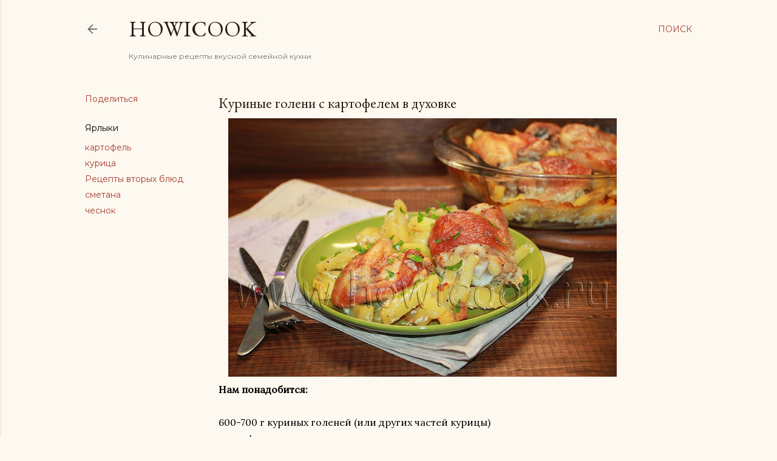

--- FILE ---
content_type: text/html; charset=UTF-8
request_url: https://www.howicook.ru/2016/06/chicken-with-potatoes-in-the-oven.html
body_size: 34519
content:
<!DOCTYPE html>
<html dir='ltr' xmlns='http://www.w3.org/1999/xhtml' xmlns:b='http://www.google.com/2005/gml/b' xmlns:data='http://www.google.com/2005/gml/data' xmlns:expr='http://www.google.com/2005/gml/expr'>
<head>
<meta content='width=device-width, initial-scale=1' name='viewport'/>
<title>Куриные голени с картофелем в духовке</title>
<meta content='text/html; charset=UTF-8' http-equiv='Content-Type'/>
<!-- Chrome, Firefox OS and Opera -->
<meta content='#fdf9f0' name='theme-color'/>
<!-- Windows Phone -->
<meta content='#fdf9f0' name='msapplication-navbutton-color'/>
<meta content='blogger' name='generator'/>
<link href='https://www.howicook.ru/favicon.ico' rel='icon' type='image/x-icon'/>
<link href='https://www.howicook.ru/2016/06/chicken-with-potatoes-in-the-oven.html' rel='canonical'/>
<link rel="alternate" type="application/atom+xml" title="HowICook - Atom" href="https://www.howicook.ru/feeds/posts/default" />
<link rel="alternate" type="application/rss+xml" title="HowICook - RSS" href="https://www.howicook.ru/feeds/posts/default?alt=rss" />
<link rel="service.post" type="application/atom+xml" title="HowICook - Atom" href="https://www.blogger.com/feeds/1975483444222719338/posts/default" />

<link rel="alternate" type="application/atom+xml" title="HowICook - Atom" href="https://www.howicook.ru/feeds/8321376934226624643/comments/default" />
<!--Can't find substitution for tag [blog.ieCssRetrofitLinks]-->
<link href='https://blogger.googleusercontent.com/img/b/R29vZ2xl/AVvXsEhm93Sl44STrMVkKkHCNcTATt2DzNDr3SC7lrBrnpexF3LYPxyEc74RXpaibFCj3khN7rqX_tFUrHcTHZgq6BNwqA_7aNqMHi72IBTZrAoctbJw7dtEsajCvFJrYXZFucJ7cRszRvaicGk/s640/IMG_2215.JPG' rel='image_src'/>
<meta content='курица с картофелем в духовке рецепт с фото' name='description'/>
<meta content='https://www.howicook.ru/2016/06/chicken-with-potatoes-in-the-oven.html' property='og:url'/>
<meta content='Куриные голени с картофелем в духовке' property='og:title'/>
<meta content='курица с картофелем в духовке рецепт с фото' property='og:description'/>
<meta content='https://blogger.googleusercontent.com/img/b/R29vZ2xl/AVvXsEhm93Sl44STrMVkKkHCNcTATt2DzNDr3SC7lrBrnpexF3LYPxyEc74RXpaibFCj3khN7rqX_tFUrHcTHZgq6BNwqA_7aNqMHi72IBTZrAoctbJw7dtEsajCvFJrYXZFucJ7cRszRvaicGk/w1200-h630-p-k-no-nu/IMG_2215.JPG' property='og:image'/>
<style type='text/css'>@font-face{font-family:'EB Garamond';font-style:normal;font-weight:400;font-display:swap;src:url(//fonts.gstatic.com/s/ebgaramond/v32/SlGDmQSNjdsmc35JDF1K5E55YMjF_7DPuGi-6_RkCY9_WamXgHlIbvw.woff2)format('woff2');unicode-range:U+0460-052F,U+1C80-1C8A,U+20B4,U+2DE0-2DFF,U+A640-A69F,U+FE2E-FE2F;}@font-face{font-family:'EB Garamond';font-style:normal;font-weight:400;font-display:swap;src:url(//fonts.gstatic.com/s/ebgaramond/v32/SlGDmQSNjdsmc35JDF1K5E55YMjF_7DPuGi-6_RkAI9_WamXgHlIbvw.woff2)format('woff2');unicode-range:U+0301,U+0400-045F,U+0490-0491,U+04B0-04B1,U+2116;}@font-face{font-family:'EB Garamond';font-style:normal;font-weight:400;font-display:swap;src:url(//fonts.gstatic.com/s/ebgaramond/v32/SlGDmQSNjdsmc35JDF1K5E55YMjF_7DPuGi-6_RkCI9_WamXgHlIbvw.woff2)format('woff2');unicode-range:U+1F00-1FFF;}@font-face{font-family:'EB Garamond';font-style:normal;font-weight:400;font-display:swap;src:url(//fonts.gstatic.com/s/ebgaramond/v32/SlGDmQSNjdsmc35JDF1K5E55YMjF_7DPuGi-6_RkB49_WamXgHlIbvw.woff2)format('woff2');unicode-range:U+0370-0377,U+037A-037F,U+0384-038A,U+038C,U+038E-03A1,U+03A3-03FF;}@font-face{font-family:'EB Garamond';font-style:normal;font-weight:400;font-display:swap;src:url(//fonts.gstatic.com/s/ebgaramond/v32/SlGDmQSNjdsmc35JDF1K5E55YMjF_7DPuGi-6_RkC49_WamXgHlIbvw.woff2)format('woff2');unicode-range:U+0102-0103,U+0110-0111,U+0128-0129,U+0168-0169,U+01A0-01A1,U+01AF-01B0,U+0300-0301,U+0303-0304,U+0308-0309,U+0323,U+0329,U+1EA0-1EF9,U+20AB;}@font-face{font-family:'EB Garamond';font-style:normal;font-weight:400;font-display:swap;src:url(//fonts.gstatic.com/s/ebgaramond/v32/SlGDmQSNjdsmc35JDF1K5E55YMjF_7DPuGi-6_RkCo9_WamXgHlIbvw.woff2)format('woff2');unicode-range:U+0100-02BA,U+02BD-02C5,U+02C7-02CC,U+02CE-02D7,U+02DD-02FF,U+0304,U+0308,U+0329,U+1D00-1DBF,U+1E00-1E9F,U+1EF2-1EFF,U+2020,U+20A0-20AB,U+20AD-20C0,U+2113,U+2C60-2C7F,U+A720-A7FF;}@font-face{font-family:'EB Garamond';font-style:normal;font-weight:400;font-display:swap;src:url(//fonts.gstatic.com/s/ebgaramond/v32/SlGDmQSNjdsmc35JDF1K5E55YMjF_7DPuGi-6_RkBI9_WamXgHlI.woff2)format('woff2');unicode-range:U+0000-00FF,U+0131,U+0152-0153,U+02BB-02BC,U+02C6,U+02DA,U+02DC,U+0304,U+0308,U+0329,U+2000-206F,U+20AC,U+2122,U+2191,U+2193,U+2212,U+2215,U+FEFF,U+FFFD;}@font-face{font-family:'Lato';font-style:normal;font-weight:300;font-display:swap;src:url(//fonts.gstatic.com/s/lato/v25/S6u9w4BMUTPHh7USSwaPGQ3q5d0N7w.woff2)format('woff2');unicode-range:U+0100-02BA,U+02BD-02C5,U+02C7-02CC,U+02CE-02D7,U+02DD-02FF,U+0304,U+0308,U+0329,U+1D00-1DBF,U+1E00-1E9F,U+1EF2-1EFF,U+2020,U+20A0-20AB,U+20AD-20C0,U+2113,U+2C60-2C7F,U+A720-A7FF;}@font-face{font-family:'Lato';font-style:normal;font-weight:300;font-display:swap;src:url(//fonts.gstatic.com/s/lato/v25/S6u9w4BMUTPHh7USSwiPGQ3q5d0.woff2)format('woff2');unicode-range:U+0000-00FF,U+0131,U+0152-0153,U+02BB-02BC,U+02C6,U+02DA,U+02DC,U+0304,U+0308,U+0329,U+2000-206F,U+20AC,U+2122,U+2191,U+2193,U+2212,U+2215,U+FEFF,U+FFFD;}@font-face{font-family:'Lato';font-style:normal;font-weight:400;font-display:swap;src:url(//fonts.gstatic.com/s/lato/v25/S6uyw4BMUTPHjxAwXiWtFCfQ7A.woff2)format('woff2');unicode-range:U+0100-02BA,U+02BD-02C5,U+02C7-02CC,U+02CE-02D7,U+02DD-02FF,U+0304,U+0308,U+0329,U+1D00-1DBF,U+1E00-1E9F,U+1EF2-1EFF,U+2020,U+20A0-20AB,U+20AD-20C0,U+2113,U+2C60-2C7F,U+A720-A7FF;}@font-face{font-family:'Lato';font-style:normal;font-weight:400;font-display:swap;src:url(//fonts.gstatic.com/s/lato/v25/S6uyw4BMUTPHjx4wXiWtFCc.woff2)format('woff2');unicode-range:U+0000-00FF,U+0131,U+0152-0153,U+02BB-02BC,U+02C6,U+02DA,U+02DC,U+0304,U+0308,U+0329,U+2000-206F,U+20AC,U+2122,U+2191,U+2193,U+2212,U+2215,U+FEFF,U+FFFD;}@font-face{font-family:'Lato';font-style:normal;font-weight:700;font-display:swap;src:url(//fonts.gstatic.com/s/lato/v25/S6u9w4BMUTPHh6UVSwaPGQ3q5d0N7w.woff2)format('woff2');unicode-range:U+0100-02BA,U+02BD-02C5,U+02C7-02CC,U+02CE-02D7,U+02DD-02FF,U+0304,U+0308,U+0329,U+1D00-1DBF,U+1E00-1E9F,U+1EF2-1EFF,U+2020,U+20A0-20AB,U+20AD-20C0,U+2113,U+2C60-2C7F,U+A720-A7FF;}@font-face{font-family:'Lato';font-style:normal;font-weight:700;font-display:swap;src:url(//fonts.gstatic.com/s/lato/v25/S6u9w4BMUTPHh6UVSwiPGQ3q5d0.woff2)format('woff2');unicode-range:U+0000-00FF,U+0131,U+0152-0153,U+02BB-02BC,U+02C6,U+02DA,U+02DC,U+0304,U+0308,U+0329,U+2000-206F,U+20AC,U+2122,U+2191,U+2193,U+2212,U+2215,U+FEFF,U+FFFD;}@font-face{font-family:'Lora';font-style:normal;font-weight:400;font-display:swap;src:url(//fonts.gstatic.com/s/lora/v37/0QI6MX1D_JOuGQbT0gvTJPa787weuxJMkq18ndeYxZ2JTg.woff2)format('woff2');unicode-range:U+0460-052F,U+1C80-1C8A,U+20B4,U+2DE0-2DFF,U+A640-A69F,U+FE2E-FE2F;}@font-face{font-family:'Lora';font-style:normal;font-weight:400;font-display:swap;src:url(//fonts.gstatic.com/s/lora/v37/0QI6MX1D_JOuGQbT0gvTJPa787weuxJFkq18ndeYxZ2JTg.woff2)format('woff2');unicode-range:U+0301,U+0400-045F,U+0490-0491,U+04B0-04B1,U+2116;}@font-face{font-family:'Lora';font-style:normal;font-weight:400;font-display:swap;src:url(//fonts.gstatic.com/s/lora/v37/0QI6MX1D_JOuGQbT0gvTJPa787weuxI9kq18ndeYxZ2JTg.woff2)format('woff2');unicode-range:U+0302-0303,U+0305,U+0307-0308,U+0310,U+0312,U+0315,U+031A,U+0326-0327,U+032C,U+032F-0330,U+0332-0333,U+0338,U+033A,U+0346,U+034D,U+0391-03A1,U+03A3-03A9,U+03B1-03C9,U+03D1,U+03D5-03D6,U+03F0-03F1,U+03F4-03F5,U+2016-2017,U+2034-2038,U+203C,U+2040,U+2043,U+2047,U+2050,U+2057,U+205F,U+2070-2071,U+2074-208E,U+2090-209C,U+20D0-20DC,U+20E1,U+20E5-20EF,U+2100-2112,U+2114-2115,U+2117-2121,U+2123-214F,U+2190,U+2192,U+2194-21AE,U+21B0-21E5,U+21F1-21F2,U+21F4-2211,U+2213-2214,U+2216-22FF,U+2308-230B,U+2310,U+2319,U+231C-2321,U+2336-237A,U+237C,U+2395,U+239B-23B7,U+23D0,U+23DC-23E1,U+2474-2475,U+25AF,U+25B3,U+25B7,U+25BD,U+25C1,U+25CA,U+25CC,U+25FB,U+266D-266F,U+27C0-27FF,U+2900-2AFF,U+2B0E-2B11,U+2B30-2B4C,U+2BFE,U+3030,U+FF5B,U+FF5D,U+1D400-1D7FF,U+1EE00-1EEFF;}@font-face{font-family:'Lora';font-style:normal;font-weight:400;font-display:swap;src:url(//fonts.gstatic.com/s/lora/v37/0QI6MX1D_JOuGQbT0gvTJPa787weuxIvkq18ndeYxZ2JTg.woff2)format('woff2');unicode-range:U+0001-000C,U+000E-001F,U+007F-009F,U+20DD-20E0,U+20E2-20E4,U+2150-218F,U+2190,U+2192,U+2194-2199,U+21AF,U+21E6-21F0,U+21F3,U+2218-2219,U+2299,U+22C4-22C6,U+2300-243F,U+2440-244A,U+2460-24FF,U+25A0-27BF,U+2800-28FF,U+2921-2922,U+2981,U+29BF,U+29EB,U+2B00-2BFF,U+4DC0-4DFF,U+FFF9-FFFB,U+10140-1018E,U+10190-1019C,U+101A0,U+101D0-101FD,U+102E0-102FB,U+10E60-10E7E,U+1D2C0-1D2D3,U+1D2E0-1D37F,U+1F000-1F0FF,U+1F100-1F1AD,U+1F1E6-1F1FF,U+1F30D-1F30F,U+1F315,U+1F31C,U+1F31E,U+1F320-1F32C,U+1F336,U+1F378,U+1F37D,U+1F382,U+1F393-1F39F,U+1F3A7-1F3A8,U+1F3AC-1F3AF,U+1F3C2,U+1F3C4-1F3C6,U+1F3CA-1F3CE,U+1F3D4-1F3E0,U+1F3ED,U+1F3F1-1F3F3,U+1F3F5-1F3F7,U+1F408,U+1F415,U+1F41F,U+1F426,U+1F43F,U+1F441-1F442,U+1F444,U+1F446-1F449,U+1F44C-1F44E,U+1F453,U+1F46A,U+1F47D,U+1F4A3,U+1F4B0,U+1F4B3,U+1F4B9,U+1F4BB,U+1F4BF,U+1F4C8-1F4CB,U+1F4D6,U+1F4DA,U+1F4DF,U+1F4E3-1F4E6,U+1F4EA-1F4ED,U+1F4F7,U+1F4F9-1F4FB,U+1F4FD-1F4FE,U+1F503,U+1F507-1F50B,U+1F50D,U+1F512-1F513,U+1F53E-1F54A,U+1F54F-1F5FA,U+1F610,U+1F650-1F67F,U+1F687,U+1F68D,U+1F691,U+1F694,U+1F698,U+1F6AD,U+1F6B2,U+1F6B9-1F6BA,U+1F6BC,U+1F6C6-1F6CF,U+1F6D3-1F6D7,U+1F6E0-1F6EA,U+1F6F0-1F6F3,U+1F6F7-1F6FC,U+1F700-1F7FF,U+1F800-1F80B,U+1F810-1F847,U+1F850-1F859,U+1F860-1F887,U+1F890-1F8AD,U+1F8B0-1F8BB,U+1F8C0-1F8C1,U+1F900-1F90B,U+1F93B,U+1F946,U+1F984,U+1F996,U+1F9E9,U+1FA00-1FA6F,U+1FA70-1FA7C,U+1FA80-1FA89,U+1FA8F-1FAC6,U+1FACE-1FADC,U+1FADF-1FAE9,U+1FAF0-1FAF8,U+1FB00-1FBFF;}@font-face{font-family:'Lora';font-style:normal;font-weight:400;font-display:swap;src:url(//fonts.gstatic.com/s/lora/v37/0QI6MX1D_JOuGQbT0gvTJPa787weuxJOkq18ndeYxZ2JTg.woff2)format('woff2');unicode-range:U+0102-0103,U+0110-0111,U+0128-0129,U+0168-0169,U+01A0-01A1,U+01AF-01B0,U+0300-0301,U+0303-0304,U+0308-0309,U+0323,U+0329,U+1EA0-1EF9,U+20AB;}@font-face{font-family:'Lora';font-style:normal;font-weight:400;font-display:swap;src:url(//fonts.gstatic.com/s/lora/v37/0QI6MX1D_JOuGQbT0gvTJPa787weuxJPkq18ndeYxZ2JTg.woff2)format('woff2');unicode-range:U+0100-02BA,U+02BD-02C5,U+02C7-02CC,U+02CE-02D7,U+02DD-02FF,U+0304,U+0308,U+0329,U+1D00-1DBF,U+1E00-1E9F,U+1EF2-1EFF,U+2020,U+20A0-20AB,U+20AD-20C0,U+2113,U+2C60-2C7F,U+A720-A7FF;}@font-face{font-family:'Lora';font-style:normal;font-weight:400;font-display:swap;src:url(//fonts.gstatic.com/s/lora/v37/0QI6MX1D_JOuGQbT0gvTJPa787weuxJBkq18ndeYxZ0.woff2)format('woff2');unicode-range:U+0000-00FF,U+0131,U+0152-0153,U+02BB-02BC,U+02C6,U+02DA,U+02DC,U+0304,U+0308,U+0329,U+2000-206F,U+20AC,U+2122,U+2191,U+2193,U+2212,U+2215,U+FEFF,U+FFFD;}@font-face{font-family:'Montserrat';font-style:normal;font-weight:400;font-display:swap;src:url(//fonts.gstatic.com/s/montserrat/v31/JTUSjIg1_i6t8kCHKm459WRhyyTh89ZNpQ.woff2)format('woff2');unicode-range:U+0460-052F,U+1C80-1C8A,U+20B4,U+2DE0-2DFF,U+A640-A69F,U+FE2E-FE2F;}@font-face{font-family:'Montserrat';font-style:normal;font-weight:400;font-display:swap;src:url(//fonts.gstatic.com/s/montserrat/v31/JTUSjIg1_i6t8kCHKm459W1hyyTh89ZNpQ.woff2)format('woff2');unicode-range:U+0301,U+0400-045F,U+0490-0491,U+04B0-04B1,U+2116;}@font-face{font-family:'Montserrat';font-style:normal;font-weight:400;font-display:swap;src:url(//fonts.gstatic.com/s/montserrat/v31/JTUSjIg1_i6t8kCHKm459WZhyyTh89ZNpQ.woff2)format('woff2');unicode-range:U+0102-0103,U+0110-0111,U+0128-0129,U+0168-0169,U+01A0-01A1,U+01AF-01B0,U+0300-0301,U+0303-0304,U+0308-0309,U+0323,U+0329,U+1EA0-1EF9,U+20AB;}@font-face{font-family:'Montserrat';font-style:normal;font-weight:400;font-display:swap;src:url(//fonts.gstatic.com/s/montserrat/v31/JTUSjIg1_i6t8kCHKm459WdhyyTh89ZNpQ.woff2)format('woff2');unicode-range:U+0100-02BA,U+02BD-02C5,U+02C7-02CC,U+02CE-02D7,U+02DD-02FF,U+0304,U+0308,U+0329,U+1D00-1DBF,U+1E00-1E9F,U+1EF2-1EFF,U+2020,U+20A0-20AB,U+20AD-20C0,U+2113,U+2C60-2C7F,U+A720-A7FF;}@font-face{font-family:'Montserrat';font-style:normal;font-weight:400;font-display:swap;src:url(//fonts.gstatic.com/s/montserrat/v31/JTUSjIg1_i6t8kCHKm459WlhyyTh89Y.woff2)format('woff2');unicode-range:U+0000-00FF,U+0131,U+0152-0153,U+02BB-02BC,U+02C6,U+02DA,U+02DC,U+0304,U+0308,U+0329,U+2000-206F,U+20AC,U+2122,U+2191,U+2193,U+2212,U+2215,U+FEFF,U+FFFD;}@font-face{font-family:'Montserrat';font-style:normal;font-weight:700;font-display:swap;src:url(//fonts.gstatic.com/s/montserrat/v31/JTUSjIg1_i6t8kCHKm459WRhyyTh89ZNpQ.woff2)format('woff2');unicode-range:U+0460-052F,U+1C80-1C8A,U+20B4,U+2DE0-2DFF,U+A640-A69F,U+FE2E-FE2F;}@font-face{font-family:'Montserrat';font-style:normal;font-weight:700;font-display:swap;src:url(//fonts.gstatic.com/s/montserrat/v31/JTUSjIg1_i6t8kCHKm459W1hyyTh89ZNpQ.woff2)format('woff2');unicode-range:U+0301,U+0400-045F,U+0490-0491,U+04B0-04B1,U+2116;}@font-face{font-family:'Montserrat';font-style:normal;font-weight:700;font-display:swap;src:url(//fonts.gstatic.com/s/montserrat/v31/JTUSjIg1_i6t8kCHKm459WZhyyTh89ZNpQ.woff2)format('woff2');unicode-range:U+0102-0103,U+0110-0111,U+0128-0129,U+0168-0169,U+01A0-01A1,U+01AF-01B0,U+0300-0301,U+0303-0304,U+0308-0309,U+0323,U+0329,U+1EA0-1EF9,U+20AB;}@font-face{font-family:'Montserrat';font-style:normal;font-weight:700;font-display:swap;src:url(//fonts.gstatic.com/s/montserrat/v31/JTUSjIg1_i6t8kCHKm459WdhyyTh89ZNpQ.woff2)format('woff2');unicode-range:U+0100-02BA,U+02BD-02C5,U+02C7-02CC,U+02CE-02D7,U+02DD-02FF,U+0304,U+0308,U+0329,U+1D00-1DBF,U+1E00-1E9F,U+1EF2-1EFF,U+2020,U+20A0-20AB,U+20AD-20C0,U+2113,U+2C60-2C7F,U+A720-A7FF;}@font-face{font-family:'Montserrat';font-style:normal;font-weight:700;font-display:swap;src:url(//fonts.gstatic.com/s/montserrat/v31/JTUSjIg1_i6t8kCHKm459WlhyyTh89Y.woff2)format('woff2');unicode-range:U+0000-00FF,U+0131,U+0152-0153,U+02BB-02BC,U+02C6,U+02DA,U+02DC,U+0304,U+0308,U+0329,U+2000-206F,U+20AC,U+2122,U+2191,U+2193,U+2212,U+2215,U+FEFF,U+FFFD;}</style>
<style id='page-skin-1' type='text/css'><!--
/*! normalize.css v3.0.1 | MIT License | git.io/normalize */html{font-family:sans-serif;-ms-text-size-adjust:100%;-webkit-text-size-adjust:100%}body{margin:0}article,aside,details,figcaption,figure,footer,header,hgroup,main,nav,section,summary{display:block}audio,canvas,progress,video{display:inline-block;vertical-align:baseline}audio:not([controls]){display:none;height:0}[hidden],template{display:none}a{background:transparent}a:active,a:hover{outline:0}abbr[title]{border-bottom:1px dotted}b,strong{font-weight:bold}dfn{font-style:italic}h1{font-size:2em;margin:.67em 0}mark{background:#ff0;color:#000}small{font-size:80%}sub,sup{font-size:75%;line-height:0;position:relative;vertical-align:baseline}sup{top:-0.5em}sub{bottom:-0.25em}img{border:0}svg:not(:root){overflow:hidden}figure{margin:1em 40px}hr{-moz-box-sizing:content-box;box-sizing:content-box;height:0}pre{overflow:auto}code,kbd,pre,samp{font-family:monospace,monospace;font-size:1em}button,input,optgroup,select,textarea{color:inherit;font:inherit;margin:0}button{overflow:visible}button,select{text-transform:none}button,html input[type="button"],input[type="reset"],input[type="submit"]{-webkit-appearance:button;cursor:pointer}button[disabled],html input[disabled]{cursor:default}button::-moz-focus-inner,input::-moz-focus-inner{border:0;padding:0}input{line-height:normal}input[type="checkbox"],input[type="radio"]{box-sizing:border-box;padding:0}input[type="number"]::-webkit-inner-spin-button,input[type="number"]::-webkit-outer-spin-button{height:auto}input[type="search"]{-webkit-appearance:textfield;-moz-box-sizing:content-box;-webkit-box-sizing:content-box;box-sizing:content-box}input[type="search"]::-webkit-search-cancel-button,input[type="search"]::-webkit-search-decoration{-webkit-appearance:none}fieldset{border:1px solid #c0c0c0;margin:0 2px;padding:.35em .625em .75em}legend{border:0;padding:0}textarea{overflow:auto}optgroup{font-weight:bold}table{border-collapse:collapse;border-spacing:0}td,th{padding:0}
.skip-navigation {
background-color: #fff;
box-sizing: border-box;
color: #000;
display: block;
height: 0;
left: 0;
line-height: 50px;
overflow: hidden;
padding-top: 0;
position: fixed;
text-align: center;
top: 0;
-webkit-transition: box-shadow .3s , height .3s , padding-top .3s;
transition: box-shadow .3s , height .3s , padding-top .3s;
width: 100%;
z-index: 900;
}
.skip-navigation:focus {
box-shadow: 0 4px 5px 0 rgba(0,0,0,0.14) , 0 1px 10px 0 rgba(0,0,0,0.12) , 0 2px 4px -1px rgba(0,0,0,0.2);
height: 50px;
}
#main {
outline: none;
}
body {
overflow-wrap: break-word;
word-break: break-word;
word-wrap: break-word;
}
.hidden {
display: none;
}
.invisible {
visibility: hidden;
}
.container:after, .float-container:after {
clear: both;
content: "";
display: table;
}
.clearboth {
clear: both;
}
.dim-overlay {
background-color: rgba(0,0,0,0.54);
height: 100vh;
left: 0;
position: fixed;
top: 0;
width: 100%;
}
#sharing-dim-overlay {
background-color: transparent;
}
.main-heading {
position: absolute;
clip: rect(1px,1px,1px,1px);
padding: 0;
border: 0;
height: 1px;
width: 1px;
overflow: hidden;
}
.loading-spinner-large {
-webkit-animation: mspin-rotate 1568.63ms infinite linear;
animation: mspin-rotate 1568.63ms infinite linear;
height: 48px;
overflow: hidden;
position: absolute;
width: 48px;
z-index: 200;
}
.loading-spinner-large>div {
-webkit-animation: mspin-revrot 5332ms infinite steps(4);
animation: mspin-revrot 5332ms infinite steps(4);
}
.loading-spinner-large>div>div {
-webkit-animation: mspin-singlecolor-large-film 1333ms infinite steps(81);
animation: mspin-singlecolor-large-film 1333ms infinite steps(81);
background-size: 100%;
height: 48px;
width: 3888px;
}
.mspin-black-large>div>div, .mspin-grey_54-large>div>div {
background-image: url(https://www.blogblog.com/indie/mspin_black_large.svg);
}
.mspin-white-large>div>div {
background-image: url(https://www.blogblog.com/indie/mspin_white_large.svg);
}
.mspin-grey_54-large {
opacity: .54;
}
@-webkit-keyframes mspin-singlecolor-large-film {
0% {
-webkit-transform: translateX(0);
transform: translateX(0);
}
to {
-webkit-transform: translateX(-3888px);
transform: translateX(-3888px);
}
}
@keyframes mspin-singlecolor-large-film {
0% {
-webkit-transform: translateX(0);
transform: translateX(0);
}
to {
-webkit-transform: translateX(-3888px);
transform: translateX(-3888px);
}
}
@-webkit-keyframes mspin-rotate {
0% {
-webkit-transform: rotate(0deg);
transform: rotate(0deg);
}
to {
-webkit-transform: rotate(360deg);
transform: rotate(360deg);
}
}
@keyframes mspin-rotate {
0% {
-webkit-transform: rotate(0deg);
transform: rotate(0deg);
}
to {
-webkit-transform: rotate(360deg);
transform: rotate(360deg);
}
}
@-webkit-keyframes mspin-revrot {
0% {
-webkit-transform: rotate(0deg);
transform: rotate(0deg);
}
to {
-webkit-transform: rotate(-360deg);
transform: rotate(-360deg);
}
}
@keyframes mspin-revrot {
0% {
-webkit-transform: rotate(0deg);
transform: rotate(0deg);
}
to {
-webkit-transform: rotate(-360deg);
transform: rotate(-360deg);
}
}
input::-ms-clear {
display: none;
}
.blogger-logo, .svg-icon-24.blogger-logo {
fill: #ff9800;
opacity: 1;
}
.widget.Attribution {
margin-top: 1em;
text-align: center;
}
.widget.Attribution .blogger img, .widget.Attribution .blogger svg {
vertical-align: bottom;
}
.widget.Attribution .blogger img {
margin-right: .5em;
}
.widget.Attribution div {
line-height: 24px;
margin-top: .5em;
}
.widget.Attribution .image-attribution, .widget.Attribution .copyright {
font-size: .7em;
margin-top: 1.5em;
}
.item-control {
display: none;
}
.BLOG_mobile_video_class {
display: none;
}
.bg-photo {
background-attachment: scroll !important;
}
body .CSS_LIGHTBOX {
z-index: 900;
}
.extendable .show-more, .extendable .show-less {
border-color: #a93c33;
color: #a93c33;
margin-top: 8px;
}
.extendable .show-more.hidden, .extendable .show-less.hidden {
display: none;
}
.inline-ad {
display: none;
max-width: 100%;
overflow: hidden;
}
.adsbygoogle {
display: block;
}
#cookieChoiceInfo {
bottom: 0;
top: auto;
}
iframe.b-hbp-video {
border: none;
}
.post-body img {
max-width: 100%;
}
.post-body iframe {
max-width: 100%;
}
.post-body a[imageanchor="1"] {
display: inline-block;
}
.byline {
margin-right: 1em;
}
.byline:last-child {
margin-right: 0;
}
.paging-control-container {
margin-bottom: 16px;
}
.paging-control-container .paging-control {
display: inline-block;
}
.paging-control-container .paging-control, .paging-control-container .comment-range-text:after {
color: #a93c33;
}
.paging-control-container .paging-control, .paging-control-container .comment-range-text {
margin-right: 8px;
}
.paging-control-container .comment-range-text:after, .paging-control-container .paging-control:after {
content: "\b7";
cursor: default;
pointer-events: none;
}
.paging-control-container .comment-range-text:last-child:after, .paging-control-container .paging-control:last-child:after {
content: none;
}
.paging-control-container .comment-range-text:after, .paging-control-container .paging-control:after {
padding-left: 8px;
}
.byline.reactions iframe {
height: 20px;
}
.b-notification {
color: #000;
background-color: white;
border-bottom: solid 1px #000;
box-sizing: border-box;
padding: 16px 32px;
text-align: center;
}
.b-notification.visible {
-webkit-transition: margin-top .3s cubic-bezier(0.4,0.0,0.2,1);
transition: margin-top .3s cubic-bezier(0.4,0.0,0.2,1);
}
.b-notification.invisible {
position: absolute;
}
.b-notification-close {
position: absolute;
right: 8px;
top: 8px;
}
.no-posts-message {
line-height: 40px;
text-align: center;
}
@media screen and (max-width: 1023px) {
body.item-view .post-body a[imageanchor="1"][style*="float: left;"], body.item-view .post-body a[imageanchor="1"][style*="float: right;"] {
float: none !important;
clear: none !important;
}
body.item-view .post-body a[imageanchor="1"] img {
display: block;
height: auto;
margin: 0 auto;
}
body.item-view .post-body a[imageanchor="1"][style*="float: left;"] img, body.item-view .post-body .separator[style*="text-align: left"] a[imageanchor="1"] img {
margin: 0 auto 0 0;
}
body.item-view .post-body a[imageanchor="1"][style*="float: right;"] img, body.item-view .post-body .separator[style*="text-align: right"] a[imageanchor="1"] img {
margin: 0 0 0 auto;
}
.post-body a[imageanchor] {
display: block;
}
body.item-view .post-body a[imageanchor="1"] {
margin-left: 0 !important;
margin-right: 0 !important;
}
body.item-view .post-body a[imageanchor="1"]+a[imageanchor="1"] {
margin-top: 16px;
}
}
#comments {
border-top: 1px dashed rgba(0,0,0,0.54);
margin-top: 20px;
padding: 20px;
}
#comments .comment-thread ol {
margin: 0;
padding-left: 0;
}
#comments .comment-thread ol {
padding-left: 0;
}
#comments .comment-thread .comment-replies, #comments .comment .comment-replybox-single {
margin-left: 60px;
}
#comments .comment-thread .thread-count {
display: none;
}
#comments .comment {
list-style-type: none;
padding: 0 0 30px;
position: relative;
}
#comments .comment .comment {
padding-bottom: 8px;
}
.comment .avatar-image-container {
position: absolute;
}
.comment .avatar-image-container img {
border-radius: 50%;
}
.avatar-image-container svg, .comment .avatar-image-container .avatar-icon {
border-radius: 50%;
border: solid 1px #000000;
box-sizing: border-box;
fill: #000000;
height: 35px;
margin: 0;
padding: 7px;
width: 35px;
}
.comment .comment-block {
margin-top: 10px;
padding-bottom: 0;
}
.comment .comment-block {
margin-left: 60px;
}
#comments .comment-author-header-wrapper {
margin-left: 40px;
}
#comments .comment .thread-expanded .comment-block {
padding-bottom: 20px;
}
#comments .comment .comment-header .user, #comments .comment .comment-header .user a {
color: #000000;
font-style: normal;
font-weight: bold;
}
#comments .comment .comment-actions {
background: transparent;
border: none;
box-shadow: none;
color: #a93c33;
cursor: pointer;
font-size: 14px;
font-weight: bold;
outline: none;
text-decoration: none;
text-transform: uppercase;
width: auto;
bottom: 0;
margin-bottom: 15px;
position: absolute;
}
#comments .comment .comment-actions>* {
margin-right: 8px;
}
#comments .comment .comment-header .datetime {
bottom: 0;
color: rgba(0,0,0,0.54);
display: inline-block;
font-size: 13px;
font-style: italic;
}
#comments .comment .comment-header .datetime {
margin-left: 8px;
}
#comments .comment .comment-header .datetime a, #comments .comment .comment-footer .comment-timestamp a {
color: rgba(0,0,0,0.54);
}
.comment .comment-body, #comments .comment .comment-content {
margin-top: 12px;
word-break: break-word;
}
.comment-body {
margin-bottom: 12px;
}
#comments.embed[data-num-comments="0"] {
border: none;
margin-top: 0;
padding-top: 0;
}
#comments.embed[data-num-comments="0"] #comment-post-message, #comments.embed[data-num-comments="0"] div.comment-form>p, #comments.embed[data-num-comments="0"] p.comment-footer {
display: none;
}
#comment-editor-src {
display: none;
}
.comments .comments-content .loadmore.loaded {
max-height: 0;
opacity: 0;
overflow: hidden;
}
.extendable .remaining-items {
height: 0;
overflow: hidden;
-webkit-transition: height .3s cubic-bezier(0.4,0.0,0.2,1);
transition: height .3s cubic-bezier(0.4,0.0,0.2,1);
}
.extendable .remaining-items.expanded {
height: auto;
}
.svg-icon-24, .svg-icon-24-button {
cursor: pointer;
height: 24px;
width: 24px;
min-width: 24px;
}
.touch-icon {
margin: -12px;
padding: 12px;
}
html[dir=rtl] .rtl-reversible-icon {
-webkit-transform: scaleX(-1);
-ms-transform: scaleX(-1);
transform: scaleX(-1);
}
svg:not(:root).touch-icon {
overflow: visible;
}
.touch-icon:focus, .touch-icon:active {
background-color: rgba(153,153,153,.4);
border-radius: 50%;
}
.touch-icon-button, .svg-icon-24-button {
background: transparent;
border: none;
margin: 0;
outline: none;
padding: 0;
}
.touch-icon-button .touch-icon:focus, .touch-icon-button .touch-icon:active {
background-color: transparent;
}
.touch-icon-button:focus .touch-icon, .touch-icon-button:active .touch-icon {
background-color: rgba(153,153,153,.4);
border-radius: 50%;
}
.widget.Profile .default-avatar-wrapper .avatar-icon {
border-radius: 50%;
border: solid 1px #000000;
box-sizing: border-box;
fill: #000000;
margin: 0;
}
.widget.Profile .individual .profile-img, .widget.Profile .individual .avatar-icon {
height: 120px;
width: 120px;
}
.widget.Profile .team .profile-img, .widget.Profile .team .avatar-icon, .widget.Profile .team .default-avatar-wrapper {
height: 40px;
width: 40px;
}
.widget.Profile .individual .default-avatar-wrapper .avatar-icon {
padding: 25px;
}
.widget.Profile .team .default-avatar-wrapper .avatar-icon {
padding: 8px;
}
.snippet-container {
margin: 0;
position: relative;
overflow: hidden;
}
.snippet-fade {
bottom: 0;
box-sizing: border-box;
position: absolute;
width: 96px;
}
.snippet-fade {
right: 0;
}
.snippet-fade:after {
content: '\2026';
}
.snippet-fade:after {
float: right;
}
.centered-top-container.sticky {
left: 0;
position: fixed;
right: 0;
top: 0;
width: auto;
z-index: 50;
-webkit-transition-property: opacity , -webkit-transform;
transition-property: opacity , -webkit-transform;
transition-property: transform , opacity;
transition-property: transform , opacity , -webkit-transform;
-webkit-transition-duration: .2s;
transition-duration: .2s;
-webkit-transition-timing-function: cubic-bezier(0.4,0.0,0.2,1);
transition-timing-function: cubic-bezier(0.4,0.0,0.2,1);
}
.centered-top-placeholder {
display: none;
}
.collapsed-header .centered-top-placeholder {
display: block;
}
.centered-top-container .Header .replaced h1, .centered-top-placeholder .Header .replaced h1 {
display: none;
}
.centered-top-container.sticky .Header .replaced h1 {
display: block;
}
.centered-top-container.sticky .Header .header-widget {
background: none;
}
.centered-top-container.sticky .Header .header-image-wrapper {
display: none;
}
.centered-top-container img, .centered-top-placeholder img {
max-width: 100%;
}
.collapsible {
-webkit-transition: height .3s cubic-bezier(0.4,0.0,0.2,1);
transition: height .3s cubic-bezier(0.4,0.0,0.2,1);
}
.collapsible, .collapsible>summary {
display: block;
overflow: hidden;
}
.collapsible>:not(summary) {
display: none;
}
.collapsible[open]>:not(summary) {
display: block;
}
.collapsible:focus, .collapsible>summary:focus {
outline: none;
}
.collapsible>summary {
cursor: pointer;
display: block;
padding: 0;
}
.collapsible:focus>summary, .collapsible>summary:focus {
background-color: transparent;
}
.collapsible>summary::-webkit-details-marker {
display: none;
}
.collapsible-title {
-webkit-box-align: center;
-webkit-align-items: center;
-ms-flex-align: center;
align-items: center;
display: -webkit-box;
display: -webkit-flex;
display: -ms-flexbox;
display: flex;
}
.collapsible-title .title {
-webkit-box-flex: 1;
-webkit-flex: 1 1 auto;
-ms-flex: 1 1 auto;
flex: 1 1 auto;
-webkit-box-ordinal-group: 1;
-webkit-order: 0;
-ms-flex-order: 0;
order: 0;
overflow: hidden;
text-overflow: ellipsis;
white-space: nowrap;
}
.collapsible-title .chevron-down, .collapsible[open] .collapsible-title .chevron-up {
display: block;
}
.collapsible-title .chevron-up, .collapsible[open] .collapsible-title .chevron-down {
display: none;
}
.flat-button {
cursor: pointer;
display: inline-block;
font-weight: bold;
text-transform: uppercase;
border-radius: 2px;
padding: 8px;
margin: -8px;
}
.flat-icon-button {
background: transparent;
border: none;
margin: 0;
outline: none;
padding: 0;
margin: -12px;
padding: 12px;
cursor: pointer;
box-sizing: content-box;
display: inline-block;
line-height: 0;
}
.flat-icon-button, .flat-icon-button .splash-wrapper {
border-radius: 50%;
}
.flat-icon-button .splash.animate {
-webkit-animation-duration: .3s;
animation-duration: .3s;
}
.overflowable-container {
max-height: 28px;
overflow: hidden;
position: relative;
}
.overflow-button {
cursor: pointer;
}
#overflowable-dim-overlay {
background: transparent;
}
.overflow-popup {
box-shadow: 0 2px 2px 0 rgba(0,0,0,.14) , 0 3px 1px -2px rgba(0,0,0,.2) , 0 1px 5px 0 rgba(0,0,0,.12);
background-color: #fdf9f0;
left: 0;
max-width: calc(100% - 32px);
position: absolute;
top: 0;
visibility: hidden;
z-index: 101;
}
.overflow-popup ul {
list-style: none;
}
.overflow-popup li, .overflow-popup .tabs li {
display: block;
height: auto;
}
.overflow-popup .tabs li {
padding-left: 0;
padding-right: 0;
}
.overflow-button.hidden, .overflow-popup li.hidden, .overflow-popup .tabs li.hidden {
display: none;
}
.search {
display: -webkit-box;
display: -webkit-flex;
display: -ms-flexbox;
display: flex;
line-height: 24px;
width: 24px;
}
.search form {
z-index: 101;
}
.search h3 {
display: none;
}
.search.focused {
width: 100%;
}
.search.focused .section {
width: 100%;
}
.search-expand {
-webkit-box-flex: 0;
-webkit-flex: 0 0 auto;
-ms-flex: 0 0 auto;
flex: 0 0 auto;
}
.search-expand-text {
display: none;
}
.search-close {
display: inline;
vertical-align: middle;
}
.search form {
display: -webkit-box;
display: -webkit-flex;
display: -ms-flexbox;
display: flex;
-webkit-box-flex: 1;
-webkit-flex: 1 0 0;
-ms-flex: 1 0 0px;
flex: 1 0 0;
border-bottom: solid 1px transparent;
padding-bottom: 8px;
}
.search form>* {
display: none;
}
.search.focused form>* {
display: block;
}
.search .search-input label {
display: none;
}
.centered-top-placeholder.cloned .search form {
z-index: 30;
}
.search.focused form {
border-color: rgba(0, 0, 0, 0.54);
position: relative;
width: auto;
}
.collapsed-header .centered-top-container .search.focused form {
border-bottom-color: transparent;
}
.search-input {
-webkit-box-flex: 1;
-webkit-flex: 1 0 1px;
-ms-flex: 1 0 1px;
flex: 1 0 1px;
}
.search-input input {
background: none;
border: none;
box-sizing: border-box;
color: rgba(0, 0, 0, 0.54);
display: inline-block;
outline: none;
width: calc(100% - 48px);
}
.search-input input.no-cursor {
color: transparent;
text-shadow: 0 0 0 rgba(0, 0, 0, 0.54);
}
.collapsed-header .centered-top-container .search-action, .collapsed-header .centered-top-container .search-input input {
color: rgba(0, 0, 0, 0.54);
}
.collapsed-header .centered-top-container .search-input input.no-cursor {
color: transparent;
text-shadow: 0 0 0 rgba(0, 0, 0, 0.54);
}
.search-input input.no-cursor:focus, .collapsed-header .centered-top-container .search-input input.no-cursor:focus {
outline: none;
}
.search-focused>* {
visibility: hidden;
}
.search-focused .search, .search-focused .search-icon {
visibility: visible;
}
.search.focused .search-action {
display: block;
}
.search.focused .search-action:disabled {
opacity: .3;
}
.widget.Sharing .sharing-button {
display: none;
}
.widget.Sharing .sharing-buttons li {
padding: 0;
}
.widget.Sharing .sharing-buttons li span {
display: none;
}
.post-share-buttons {
position: relative;
}
.share-buttons .svg-icon-24, .centered-bottom .share-buttons .svg-icon-24 {
fill: #000000;
}
.sharing-open.touch-icon-button:focus .touch-icon, .sharing-open.touch-icon-button:active .touch-icon {
background-color: transparent;
}
.share-buttons {
background-color: #fdf9f0;
border-radius: 2px;
box-shadow: 0 2px 2px 0 rgba(0,0,0,.14) , 0 3px 1px -2px rgba(0,0,0,.2) , 0 1px 5px 0 rgba(0,0,0,.12);
color: #000000;
list-style: none;
margin: 0;
padding: 8px 0;
position: absolute;
top: -11px;
min-width: 200px;
z-index: 101;
}
.share-buttons.hidden {
display: none;
}
.sharing-button {
background: transparent;
border: none;
margin: 0;
outline: none;
padding: 0;
cursor: pointer;
}
.share-buttons li {
margin: 0;
height: 48px;
}
.share-buttons li:last-child {
margin-bottom: 0;
}
.share-buttons li .sharing-platform-button {
box-sizing: border-box;
cursor: pointer;
display: block;
height: 100%;
margin-bottom: 0;
padding: 0 16px;
position: relative;
width: 100%;
}
.share-buttons li .sharing-platform-button:focus, .share-buttons li .sharing-platform-button:hover {
background-color: rgba(128,128,128,0.1);
outline: none;
}
.share-buttons li svg[class^="sharing-"], .share-buttons li svg[class*=" sharing-"] {
position: absolute;
top: 10px;
}
.share-buttons li span.sharing-platform-button, .share-buttons li span.sharing-platform-button {
position: relative;
top: 0;
}
.share-buttons li .platform-sharing-text {
display: block;
font-size: 16px;
line-height: 48px;
white-space: nowrap;
}
.share-buttons li .platform-sharing-text {
margin-left: 56px;
}
.sidebar-container {
background-color: #f7f7f7;
max-width: 320px;
overflow-y: auto;
-webkit-transition-property: -webkit-transform;
transition-property: -webkit-transform;
transition-property: transform;
transition-property: transform, -webkit-transform;
-webkit-transition-duration: .3s;
transition-duration: .3s;
-webkit-transition-timing-function: cubic-bezier(0.0,0.0,0.2,1);
transition-timing-function: cubic-bezier(0.0,0.0,0.2,1);
width: 320px;
z-index: 101;
-webkit-overflow-scrolling: touch;
}
.sidebar-container .navigation {
line-height: 0;
padding: 20px;
}
.sidebar-container .widget {
background: none;
margin: 0 16px;
padding: 1em 0;
}
.sidebar-container .widget .title {
color: rgba(0, 0, 0, 0.54);
margin: 0;
}
.sidebar-container .widget ul {
list-style: none;
margin: 0;
padding: 0;
}
.sidebar-container .widget ul ul {
margin-left: 1em;
}
.sidebar-container .widget ul li {
font-size: 16px;
line-height: normal;
}
.BlogArchive li {
margin: 16px 0;
}
.BlogArchive li:last-child {
margin-bottom: 0;
}
.Label .label-count:before, .BlogArchive .post-count:before {
content: '(';
}
.Label .label-count:after, .BlogArchive .post-count:after {
content: ')';
}
.Label .label-count, .BlogArchive .post-count {
float: right;
margin-left: .25em;
}
.Label li a {
display: inline-block;
}
.widget.Translate .skiptranslate>div {
display: block !important;
}
.widget.Profile .profile-link {
background-image: none !important;
display: -webkit-box;
display: -webkit-flex;
display: -ms-flexbox;
display: flex;
}
.widget.Profile .team-member .profile-img, .widget.Profile .team-member .default-avatar-wrapper {
-webkit-box-flex: 0;
-webkit-flex: 0 0 auto;
-ms-flex: 0 0 auto;
flex: 0 0 auto;
}
.widget.Profile .team-member .profile-img, .widget.Profile .team-member .default-avatar-wrapper {
margin-right: 1em;
}
.widget.Profile .individual .profile-link {
-webkit-box-orient: vertical;
-webkit-box-direction: normal;
-webkit-flex-direction: column;
-ms-flex-direction: column;
flex-direction: column;
}
.widget.Profile .team .profile-link .profile-name {
-webkit-align-self: center;
-ms-flex-item-align: center;
-ms-grid-row-align: center;
align-self: center;
display: block;
-webkit-box-flex: 1;
-webkit-flex: 1 1 auto;
-ms-flex: 1 1 auto;
flex: 1 1 auto;
}
.sidebar-container .sidebar-back {
cursor: pointer;
}
.sidebar-container .widget+.widget {
border-top: 1px dashed rgba(0, 0, 0, 0.54);
}
.dim-overlay {
background-color: rgba(0,0,0,0.54);
z-index: 100;
}
body.sidebar-visible {
overflow-y: hidden;
}
@media screen and (max-width: 1439px) {
.sidebar-container {
bottom: 0;
position: fixed;
top: 0;
}
.sidebar-container {
left: 0;
right: auto;
}
.sidebar-container.sidebar-invisible {
-webkit-transition-timing-function: cubic-bezier(0.4,0.0,0.6,1);
transition-timing-function: cubic-bezier(0.4,0.0,0.6,1);
}
html[dir=ltr] .sidebar-container.sidebar-invisible {
-webkit-transform: translateX(-320px);
-ms-transform: translateX(-320px);
transform: translateX(-320px);
}
html[dir=rtl] .sidebar-container.sidebar-invisible {
-webkit-transform: translateX(320px);
-ms-transform: translateX(320px);
transform: translateX(320px);
}
}
@media screen and (min-width: 1440px) {
.sidebar-container {
position: absolute;
top: 0;
}
.sidebar-container {
left: 0;
right: auto;
}
.sidebar-container .navigation {
display: none;
}
}
.dialog {
box-shadow: 0 2px 2px 0 rgba(0,0,0,.14) , 0 3px 1px -2px rgba(0,0,0,.2) , 0 1px 5px 0 rgba(0,0,0,.12);
background: #fdf9f0;
box-sizing: border-box;
padding: 30px;
position: fixed;
text-align: center;
width: calc(100% - 24px);
z-index: 101;
}
.dialog input[type=text], .dialog input[type=email] {
background-color: transparent;
border-bottom: solid 1px rgba(0,0,0,0.12);
border-left: none;
border-right: none;
border-top: none;
color: #000000;
display: block;
font-family: EB Garamond, serif;
font-size: 16px;
line-height: 24px;
margin: auto;
padding-bottom: 7px;
outline: none;
text-align: center;
width: 100%;
}
.dialog input[type=text]::-webkit-input-placeholder, .dialog input[type=email]::-webkit-input-placeholder {
color: #000000;
}
.dialog input[type=text]::-moz-placeholder, .dialog input[type=email]::-moz-placeholder {
color: #000000;
}
.dialog input[type=text]:-ms-input-placeholder, .dialog input[type=email]:-ms-input-placeholder {
color: #000000;
}
.dialog input[type=text]::placeholder, .dialog input[type=email]::placeholder {
color: #000000;
}
.dialog input[type=text]:focus, .dialog input[type=email]:focus {
border-bottom: solid 2px #a93c33;
padding-bottom: 6px;
}
.dialog input[type=submit] {
font-family: EB Garamond, serif;
}
.dialog input.no-cursor {
color: transparent;
text-shadow: 0 0 0 #000000;
}
.dialog input.no-cursor:focus {
outline: none;
}
.subscribe-popup {
max-width: 364px;
}
.subscribe-popup h3 {
color: #2c1c14;
font-size: 1.8em;
margin-top: 0;
}
.subscribe-popup div.widget.FollowByEmail h3 {
display: none;
}
.subscribe-popup div.widget.FollowByEmail .follow-by-email-submit {
background: transparent;
border: none;
box-shadow: none;
color: #a93c33;
cursor: pointer;
font-size: 14px;
font-weight: bold;
outline: none;
text-decoration: none;
text-transform: uppercase;
width: auto;
color: #a93c33;
display: inline-block;
margin: 0 auto;
margin-top: 24px;
width: auto;
white-space: normal;
}
.subscribe-popup div.widget.FollowByEmail .follow-by-email-submit:disabled {
cursor: default;
opacity: .3;
}
@media (max-width:800px) {
.blog-name div.widget.Subscribe {
margin-bottom: 16px;
}
body.item-view .blog-name div.widget.Subscribe {
margin: 8px auto 16px;
width: 100%;
}
}
body#layout .bg-photo-overlay, body#layout .bg-photo {
display: none;
}
body#layout .page_body {
padding: 0;
position: relative;
top: 0;
}
body#layout .page {
display: inline-block;
left: inherit;
position: relative;
vertical-align: top;
width: 540px;
}
body#layout .centered {
max-width: 954px;
}
body#layout .navigation {
display: none;
}
body#layout .sidebar-container {
display: inline-block;
width: 40%;
}
body#layout .hamburger-menu, body#layout .search {
display: none;
}
body {
background-color: #fdf9f0;
color: #000000;
font: normal 400 20px EB Garamond, serif;
height: 100%;
margin: 0;
min-height: 100vh;
}
h1, h2, h3, h4, h5, h6 {
font-weight: normal;
}
a {
color: #a93c33;
text-decoration: none;
}
.dim-overlay {
z-index: 100;
}
body.sidebar-visible .page_body {
overflow-y: scroll;
}
.widget .title {
color: rgba(0, 0, 0, 0.54);
font: normal 400 12px Montserrat, sans-serif;
}
.extendable .show-more, .extendable .show-less {
color: #a93c33;
font: normal 400 12px Montserrat, sans-serif;
margin: 12px -8px 0;
text-transform: uppercase;
}
.main .widget, .footer .widget {
margin: 15px 0;
}
.main .widget .title {
text-transform: uppercase;
}
.inline-ad {
display: block;
margin-top: 50px;
}
.adsbygoogle {
text-align: center;
}
.page_body {
display: -webkit-box;
display: -webkit-flex;
display: -ms-flexbox;
display: flex;
-webkit-box-orient: vertical;
-webkit-box-direction: normal;
-webkit-flex-direction: column;
-ms-flex-direction: column;
flex-direction: column;
min-height: 100vh;
position: relative;
z-index: 20;
}
.page_body>* {
-webkit-box-flex: 0;
-webkit-flex: 0 0 auto;
-ms-flex: 0 0 auto;
flex: 0 0 auto;
}
.page_body>#footer {
margin-top: auto;
}
.centered-bottom, .centered-top {
margin: 0 32px;
}
.centered-top {
padding-bottom: 12px;
padding-top: 12px;
}
.sticky .centered-top {
padding-bottom: 0;
padding-top: 0;
}
.centered-top-container, .centered-top-placeholder {
background: #fdf9f0;
}
.centered-top {
display: -webkit-box;
display: -webkit-flex;
display: -ms-flexbox;
display: flex;
-webkit-flex-wrap: wrap;
-ms-flex-wrap: wrap;
flex-wrap: wrap;
-webkit-box-pack: justify;
-webkit-justify-content: space-between;
-ms-flex-pack: justify;
justify-content: space-between;
position: relative;
}
.sticky .centered-top {
-webkit-flex-wrap: nowrap;
-ms-flex-wrap: nowrap;
flex-wrap: nowrap;
}
.centered-top-container .svg-icon-24, .centered-top-placeholder .svg-icon-24 {
fill: rgba(0, 0, 0, 0.54);
}
.back-button-container, .hamburger-menu-container {
-webkit-box-flex: 0;
-webkit-flex: 0 0 auto;
-ms-flex: 0 0 auto;
flex: 0 0 auto;
height: 48px;
-webkit-box-ordinal-group: 2;
-webkit-order: 1;
-ms-flex-order: 1;
order: 1;
}
.sticky .back-button-container, .sticky .hamburger-menu-container {
-webkit-box-ordinal-group: 2;
-webkit-order: 1;
-ms-flex-order: 1;
order: 1;
}
.back-button, .hamburger-menu, .search-expand-icon {
cursor: pointer;
margin-top: 0;
}
.search {
-webkit-box-align: start;
-webkit-align-items: flex-start;
-ms-flex-align: start;
align-items: flex-start;
-webkit-box-flex: 0;
-webkit-flex: 0 0 auto;
-ms-flex: 0 0 auto;
flex: 0 0 auto;
height: 48px;
margin-left: 24px;
-webkit-box-ordinal-group: 4;
-webkit-order: 3;
-ms-flex-order: 3;
order: 3;
}
.search, .search.focused {
width: auto;
}
.search.focused {
position: static;
}
.sticky .search {
display: none;
-webkit-box-ordinal-group: 5;
-webkit-order: 4;
-ms-flex-order: 4;
order: 4;
}
.search .section {
right: 0;
margin-top: 12px;
position: absolute;
top: 12px;
width: 0;
}
.sticky .search .section {
top: 0;
}
.search-expand {
background: transparent;
border: none;
margin: 0;
outline: none;
padding: 0;
color: #a93c33;
cursor: pointer;
-webkit-box-flex: 0;
-webkit-flex: 0 0 auto;
-ms-flex: 0 0 auto;
flex: 0 0 auto;
font: normal 400 12px Montserrat, sans-serif;
text-transform: uppercase;
word-break: normal;
}
.search.focused .search-expand {
visibility: hidden;
}
.search .dim-overlay {
background: transparent;
}
.search.focused .section {
max-width: 400px;
}
.search.focused form {
border-color: rgba(0, 0, 0, 0.54);
height: 24px;
}
.search.focused .search-input {
display: -webkit-box;
display: -webkit-flex;
display: -ms-flexbox;
display: flex;
-webkit-box-flex: 1;
-webkit-flex: 1 1 auto;
-ms-flex: 1 1 auto;
flex: 1 1 auto;
}
.search-input input {
-webkit-box-flex: 1;
-webkit-flex: 1 1 auto;
-ms-flex: 1 1 auto;
flex: 1 1 auto;
font: normal 400 16px Montserrat, sans-serif;
}
.search input[type='submit'] {
display: none;
}
.subscribe-section-container {
-webkit-box-flex: 1;
-webkit-flex: 1 0 auto;
-ms-flex: 1 0 auto;
flex: 1 0 auto;
margin-left: 24px;
-webkit-box-ordinal-group: 3;
-webkit-order: 2;
-ms-flex-order: 2;
order: 2;
text-align: right;
}
.sticky .subscribe-section-container {
-webkit-box-flex: 0;
-webkit-flex: 0 0 auto;
-ms-flex: 0 0 auto;
flex: 0 0 auto;
-webkit-box-ordinal-group: 4;
-webkit-order: 3;
-ms-flex-order: 3;
order: 3;
}
.subscribe-button {
background: transparent;
border: none;
margin: 0;
outline: none;
padding: 0;
color: #a93c33;
cursor: pointer;
display: inline-block;
font: normal 400 12px Montserrat, sans-serif;
line-height: 48px;
margin: 0;
text-transform: uppercase;
word-break: normal;
}
.subscribe-popup h3 {
color: rgba(0, 0, 0, 0.54);
font: normal 400 12px Montserrat, sans-serif;
margin-bottom: 24px;
text-transform: uppercase;
}
.subscribe-popup div.widget.FollowByEmail .follow-by-email-address {
color: #000000;
font: normal 400 12px Montserrat, sans-serif;
}
.subscribe-popup div.widget.FollowByEmail .follow-by-email-submit {
color: #a93c33;
font: normal 400 12px Montserrat, sans-serif;
margin-top: 24px;
text-transform: uppercase;
}
.blog-name {
-webkit-box-flex: 1;
-webkit-flex: 1 1 100%;
-ms-flex: 1 1 100%;
flex: 1 1 100%;
-webkit-box-ordinal-group: 5;
-webkit-order: 4;
-ms-flex-order: 4;
order: 4;
overflow: hidden;
}
.sticky .blog-name {
-webkit-box-flex: 1;
-webkit-flex: 1 1 auto;
-ms-flex: 1 1 auto;
flex: 1 1 auto;
margin: 0 12px;
-webkit-box-ordinal-group: 3;
-webkit-order: 2;
-ms-flex-order: 2;
order: 2;
}
body.search-view .centered-top.search-focused .blog-name {
display: none;
}
.widget.Header h1 {
font: normal 400 18px EB Garamond, serif;
margin: 0;
text-transform: uppercase;
}
.widget.Header h1, .widget.Header h1 a {
color: #2c1c14;
}
.widget.Header p {
color: rgba(0, 0, 0, 0.54);
font: normal 400 12px Montserrat, sans-serif;
line-height: 1.7;
}
.sticky .widget.Header h1 {
font-size: 16px;
line-height: 48px;
overflow: hidden;
overflow-wrap: normal;
text-overflow: ellipsis;
white-space: nowrap;
word-wrap: normal;
}
.sticky .widget.Header p {
display: none;
}
.sticky {
box-shadow: 0 1px 3px rgba(0, 0, 0, 0.10);
}
#page_list_top .widget.PageList {
font: normal 400 14px Montserrat, sans-serif;
line-height: 28px;
}
#page_list_top .widget.PageList .title {
display: none;
}
#page_list_top .widget.PageList .overflowable-contents {
overflow: hidden;
}
#page_list_top .widget.PageList .overflowable-contents ul {
list-style: none;
margin: 0;
padding: 0;
}
#page_list_top .widget.PageList .overflow-popup ul {
list-style: none;
margin: 0;
padding: 0 20px;
}
#page_list_top .widget.PageList .overflowable-contents li {
display: inline-block;
}
#page_list_top .widget.PageList .overflowable-contents li.hidden {
display: none;
}
#page_list_top .widget.PageList .overflowable-contents li:not(:first-child):before {
color: rgba(0, 0, 0, 0.54);
content: "\b7";
}
#page_list_top .widget.PageList .overflowable-contents li a, #page_list_top .widget.PageList .overflow-popup li a, #page_list_top .widget.PageList .overflow-button a {
color: rgba(0, 0, 0, 0.54);
font: normal 400 14px Montserrat, sans-serif;
line-height: 28px;
text-transform: uppercase;
}
#page_list_top .widget.PageList .overflowable-contents li.selected a, #page_list_top .widget.PageList .overflow-popup li.selected a {
color: rgba(0, 0, 0, 0.54);
font: normal 700 14px Montserrat, sans-serif;
line-height: 28px;
}
#page_list_top .widget.PageList .overflow-button {
display: inline;
}
.sticky #page_list_top {
display: none;
}
body.homepage-view .hero-image.has-image {
background: #fdfaf0 url(https://themes.googleusercontent.com/image?id=UhknV9AZTcSf6wlCVEj5ql3QnvqfFURft1cEn1vMnzv6U7HkSviutXfyP7gFNvPutFrW6fcMKxSw) no-repeat scroll top center /* Credit: Gintare Marcel (http://www.offset.com/photos/287216) */;;
background-attachment: scroll;
background-color: #fdf9f0;
background-size: cover;
height: 62.5vw;
max-height: 75vh;
min-height: 200px;
width: 100%;
}
.post-filter-message {
background-color: #f4d5d3;
color: rgba(0, 0, 0, 0.54);
display: -webkit-box;
display: -webkit-flex;
display: -ms-flexbox;
display: flex;
-webkit-flex-wrap: wrap;
-ms-flex-wrap: wrap;
flex-wrap: wrap;
font: normal 400 12px Montserrat, sans-serif;
-webkit-box-pack: justify;
-webkit-justify-content: space-between;
-ms-flex-pack: justify;
justify-content: space-between;
margin-top: 50px;
padding: 18px;
}
.post-filter-message .message-container {
-webkit-box-flex: 1;
-webkit-flex: 1 1 auto;
-ms-flex: 1 1 auto;
flex: 1 1 auto;
min-width: 0;
}
.post-filter-message .home-link-container {
-webkit-box-flex: 0;
-webkit-flex: 0 0 auto;
-ms-flex: 0 0 auto;
flex: 0 0 auto;
}
.post-filter-message .search-label, .post-filter-message .search-query {
color: rgba(0, 0, 0, 0.87);
font: normal 700 12px Montserrat, sans-serif;
text-transform: uppercase;
}
.post-filter-message .home-link, .post-filter-message .home-link a {
color: #a93c33;
font: normal 700 12px Montserrat, sans-serif;
text-transform: uppercase;
}
.widget.FeaturedPost .thumb.hero-thumb {
background-position: center;
background-size: cover;
height: 360px;
}
.widget.FeaturedPost .featured-post-snippet:before {
content: "";
}
.snippet-container, .snippet-fade {
font: normal 400 14px Lora, serif;
line-height: 23.8px;
}
.snippet-container {
max-height: 166.6px;
overflow: hidden;
}
.snippet-fade {
background: -webkit-linear-gradient(left,#fdf9f0 0%,#fdf9f0 20%,rgba(253, 249, 240, 0) 100%);
background: linear-gradient(to left,#fdf9f0 0%,#fdf9f0 20%,rgba(253, 249, 240, 0) 100%);
color: #000000;
}
.post-sidebar {
display: none;
}
.widget.Blog .blog-posts .post-outer-container {
width: 100%;
}
.no-posts {
text-align: center;
}
body.feed-view .widget.Blog .blog-posts .post-outer-container, body.item-view .widget.Blog .blog-posts .post-outer {
margin-bottom: 50px;
}
.widget.Blog .post.no-featured-image, .widget.PopularPosts .post.no-featured-image {
background-color: #f4d5d3;
padding: 30px;
}
.widget.Blog .post>.post-share-buttons-top {
right: 0;
position: absolute;
top: 0;
}
.widget.Blog .post>.post-share-buttons-bottom {
bottom: 0;
right: 0;
position: absolute;
}
.blog-pager {
text-align: right;
}
.blog-pager a {
color: #a93c33;
font: normal 400 12px Montserrat, sans-serif;
text-transform: uppercase;
}
.blog-pager .blog-pager-newer-link, .blog-pager .home-link {
display: none;
}
.post-title {
font: normal 400 20px EB Garamond, serif;
margin: 0;
}
.post-title, .post-title a {
color: #2c1c14;
margin-bottom: 10px;
}
.post.no-featured-image .post-title, .post.no-featured-image .post-title a {
color: #000000;
}
body.item-view .post-body-container:before {
content: " ";
}
.post-body {
color: #000000;
font: normal 400 14px Lora, serif;
line-height: 1.7;
}
.post-body blockquote {
color: #000000;
font: normal 400 16px Montserrat, sans-serif;
line-height: 1.7;
margin-left: 0;
margin-right: 0;
}
.post-body img {
height: auto;
max-width: 100%;
}
.post-body .tr-caption {
color: #000000;
font: normal 400 12px Montserrat, sans-serif;
line-height: 1.7;
}
.snippet-thumbnail {
position: relative;
}
.snippet-thumbnail .post-header {
background: #fdf9f0;
bottom: 0;
margin-bottom: 0;
padding-right: 15px;
padding-bottom: 5px;
padding-top: 5px;
position: absolute;
}
.snippet-thumbnail img {
width: 100%;
}
.post-header, .post-footer {
margin: 8px 0;
}
body.item-view .widget.Blog .post-header {
margin: 0 0 16px;
}
body.item-view .widget.Blog .post-footer {
margin: 50px 0 0;
}
.widget.FeaturedPost .post-footer {
display: -webkit-box;
display: -webkit-flex;
display: -ms-flexbox;
display: flex;
-webkit-flex-wrap: wrap;
-ms-flex-wrap: wrap;
flex-wrap: wrap;
-webkit-box-pack: justify;
-webkit-justify-content: space-between;
-ms-flex-pack: justify;
justify-content: space-between;
}
.widget.FeaturedPost .post-footer>* {
-webkit-box-flex: 0;
-webkit-flex: 0 1 auto;
-ms-flex: 0 1 auto;
flex: 0 1 auto;
}
.widget.FeaturedPost .post-footer, .widget.FeaturedPost .post-footer a, .widget.FeaturedPost .post-footer button {
line-height: 1.7;
}
.jump-link {
margin: -8px;
}
.post-header, .post-header a, .post-header button {
color: rgba(0, 0, 0, 0.54);
font: normal 400 12px Montserrat, sans-serif;
}
.post.no-featured-image .post-header, .post.no-featured-image .post-header a, .post.no-featured-image .post-header button {
color: rgba(0, 0, 0, 0.54);
}
.post-footer, .post-footer a, .post-footer button {
color: #a93c33;
font: normal 400 12px Montserrat, sans-serif;
}
.post.no-featured-image .post-footer, .post.no-featured-image .post-footer a, .post.no-featured-image .post-footer button {
color: #a93c33;
}
body.item-view .post-footer-line {
line-height: 2.3;
}
.byline {
display: inline-block;
}
.byline .flat-button {
text-transform: none;
}
.post-header .byline:not(:last-child):after {
content: "\b7";
}
.post-header .byline:not(:last-child) {
margin-right: 0;
}
.byline.post-labels a {
display: inline-block;
word-break: break-all;
}
.byline.post-labels a:not(:last-child):after {
content: ",";
}
.byline.reactions .reactions-label {
line-height: 22px;
vertical-align: top;
}
.post-share-buttons {
margin-left: 0;
}
.share-buttons {
background-color: #fffcf9;
border-radius: 0;
box-shadow: 0 1px 1px 1px rgba(0, 0, 0, 0.10);
color: rgba(0, 0, 0, 0.87);
font: normal 400 16px Montserrat, sans-serif;
}
.share-buttons .svg-icon-24 {
fill: #a93c33;
}
#comment-holder .continue {
display: none;
}
#comment-editor {
margin-bottom: 20px;
margin-top: 20px;
}
.widget.Attribution, .widget.Attribution a, .widget.Attribution .image-attribution, .widget.Attribution .image-attribution a, .widget.Attribution .copyright, .widget.Attribution .copyright a {
color: rgba(0, 0, 0, 0.54);
font: normal 400 12px Montserrat, sans-serif;
}
.widget.Attribution svg {
fill: rgba(0, 0, 0, 0.54);
}
.widget.Attribution .blogger a {
display: -webkit-box;
display: -webkit-flex;
display: -ms-flexbox;
display: flex;
-webkit-align-content: center;
-ms-flex-line-pack: center;
align-content: center;
-webkit-box-pack: center;
-webkit-justify-content: center;
-ms-flex-pack: center;
justify-content: center;
line-height: 24px;
}
.widget.Attribution .blogger svg {
margin-right: 8px;
}
.widget.Profile ul {
list-style: none;
padding: 0;
}
.widget.Profile .individual .default-avatar-wrapper, .widget.Profile .individual .profile-img {
border-radius: 50%;
display: inline-block;
height: 120px;
width: 120px;
}
.widget.Profile .individual .profile-data a, .widget.Profile .team .profile-name {
color: #2c1c14;
font: normal 400 20px EB Garamond, serif;
text-transform: none;
}
.widget.Profile .individual dd {
color: #000000;
font: normal 400 20px EB Garamond, serif;
margin: 0 auto;
}
.widget.Profile .individual .profile-link, .widget.Profile .team .visit-profile {
color: #a93c33;
font: normal 400 12px Montserrat, sans-serif;
text-transform: uppercase;
}
.widget.Profile .team .default-avatar-wrapper, .widget.Profile .team .profile-img {
border-radius: 50%;
float: left;
height: 40px;
width: 40px;
}
.widget.Profile .team .profile-link .profile-name-wrapper {
-webkit-box-flex: 1;
-webkit-flex: 1 1 auto;
-ms-flex: 1 1 auto;
flex: 1 1 auto;
}
.widget.Label li, .widget.Label span.label-size {
color: #a93c33;
display: inline-block;
font: normal 400 12px Montserrat, sans-serif;
word-break: break-all;
}
.widget.Label li:not(:last-child):after, .widget.Label span.label-size:not(:last-child):after {
content: ',';
}
.widget.PopularPosts .post {
margin-bottom: 50px;
}
#comments {
border-top: none;
padding: 0;
}
#comments .comment .comment-footer, #comments .comment .comment-header, #comments .comment .comment-header .datetime, #comments .comment .comment-header .datetime a {
color: rgba(0, 0, 0, 0.54);
font: normal 400 12px Montserrat, sans-serif;
}
#comments .comment .comment-author, #comments .comment .comment-author a, #comments .comment .comment-header .user, #comments .comment .comment-header .user a {
color: #000000;
font: normal 400 14px Montserrat, sans-serif;
}
#comments .comment .comment-body, #comments .comment .comment-content {
color: #000000;
font: normal 400 14px Lora, serif;
}
#comments .comment .comment-actions, #comments .footer, #comments .footer a, #comments .loadmore, #comments .paging-control {
color: #a93c33;
font: normal 400 12px Montserrat, sans-serif;
text-transform: uppercase;
}
#commentsHolder {
border-bottom: none;
border-top: none;
}
#comments .comment-form h4 {
position: absolute;
clip: rect(1px,1px,1px,1px);
padding: 0;
border: 0;
height: 1px;
width: 1px;
overflow: hidden;
}
.sidebar-container {
background-color: #fdf9f0;
color: rgba(0, 0, 0, 0.54);
font: normal 400 14px Montserrat, sans-serif;
min-height: 100%;
}
html[dir=ltr] .sidebar-container {
box-shadow: 1px 0 3px rgba(0, 0, 0, 0.10);
}
html[dir=rtl] .sidebar-container {
box-shadow: -1px 0 3px rgba(0, 0, 0, 0.10);
}
.sidebar-container a {
color: #a93c33;
}
.sidebar-container .svg-icon-24 {
fill: rgba(0, 0, 0, 0.54);
}
.sidebar-container .widget {
margin: 0;
margin-left: 40px;
padding: 40px;
padding-left: 0;
}
.sidebar-container .widget+.widget {
border-top: 1px solid rgba(0, 0, 0, 0.54);
}
.sidebar-container .widget .title {
color: rgba(0, 0, 0, 0.54);
font: normal 400 16px Montserrat, sans-serif;
}
.sidebar-container .widget ul li, .sidebar-container .widget.BlogArchive #ArchiveList li {
font: normal 400 14px Montserrat, sans-serif;
margin: 1em 0 0;
}
.sidebar-container .BlogArchive .post-count, .sidebar-container .Label .label-count {
float: none;
}
.sidebar-container .Label li a {
display: inline;
}
.sidebar-container .widget.Profile .default-avatar-wrapper .avatar-icon {
border-color: #000000;
fill: #000000;
}
.sidebar-container .widget.Profile .individual {
text-align: center;
}
.sidebar-container .widget.Profile .individual dd:before {
content: "\2014";
display: block;
}
.sidebar-container .widget.Profile .individual .profile-data a, .sidebar-container .widget.Profile .team .profile-name {
color: #000000;
font: normal 400 24px EB Garamond, serif;
}
.sidebar-container .widget.Profile .individual dd {
color: rgba(0, 0, 0, 0.87);
font: normal 400 12px Montserrat, sans-serif;
margin: 0 30px;
}
.sidebar-container .widget.Profile .individual .profile-link, .sidebar-container .widget.Profile .team .visit-profile {
color: #a93c33;
font: normal 400 14px Montserrat, sans-serif;
}
.sidebar-container .snippet-fade {
background: -webkit-linear-gradient(left,#fdf9f0 0%,#fdf9f0 20%,rgba(253, 249, 240, 0) 100%);
background: linear-gradient(to left,#fdf9f0 0%,#fdf9f0 20%,rgba(253, 249, 240, 0) 100%);
}
@media screen and (min-width:640px) {
.centered-bottom, .centered-top {
margin: 0 auto;
width: 576px;
}
.centered-top {
-webkit-flex-wrap: nowrap;
-ms-flex-wrap: nowrap;
flex-wrap: nowrap;
padding-bottom: 24px;
padding-top: 24px;
}
.blog-name {
-webkit-box-flex: 1;
-webkit-flex: 1 1 auto;
-ms-flex: 1 1 auto;
flex: 1 1 auto;
min-width: 0;
-webkit-box-ordinal-group: 3;
-webkit-order: 2;
-ms-flex-order: 2;
order: 2;
}
.sticky .blog-name {
margin: 0;
}
.back-button-container, .hamburger-menu-container {
margin-right: 36px;
-webkit-box-ordinal-group: 2;
-webkit-order: 1;
-ms-flex-order: 1;
order: 1;
}
.search {
margin-left: 36px;
-webkit-box-ordinal-group: 5;
-webkit-order: 4;
-ms-flex-order: 4;
order: 4;
}
.search .section {
top: 36px;
}
.sticky .search {
display: block;
}
.subscribe-section-container {
-webkit-box-flex: 0;
-webkit-flex: 0 0 auto;
-ms-flex: 0 0 auto;
flex: 0 0 auto;
margin-left: 36px;
-webkit-box-ordinal-group: 4;
-webkit-order: 3;
-ms-flex-order: 3;
order: 3;
}
.subscribe-button {
font: normal 400 14px Montserrat, sans-serif;
line-height: 48px;
}
.subscribe-popup h3 {
font: normal 400 14px Montserrat, sans-serif;
}
.subscribe-popup div.widget.FollowByEmail .follow-by-email-address {
font: normal 400 14px Montserrat, sans-serif;
}
.subscribe-popup div.widget.FollowByEmail .follow-by-email-submit {
font: normal 400 14px Montserrat, sans-serif;
}
.widget .title {
font: normal 400 14px Montserrat, sans-serif;
}
.widget.Blog .post.no-featured-image, .widget.PopularPosts .post.no-featured-image {
padding: 65px;
}
.post-title {
font: normal 400 24px EB Garamond, serif;
}
.blog-pager a {
font: normal 400 14px Montserrat, sans-serif;
}
.widget.Header h1 {
font: normal 400 36px EB Garamond, serif;
}
.sticky .widget.Header h1 {
font-size: 24px;
}
}
@media screen and (min-width:1024px) {
.centered-bottom, .centered-top {
width: 1000px;
}
.back-button-container, .hamburger-menu-container {
margin-right: 48px;
}
.search {
margin-left: 48px;
}
.search-expand {
font: normal 400 14px Montserrat, sans-serif;
line-height: 48px;
}
.search-expand-text {
display: block;
}
.search-expand-icon {
display: none;
}
.subscribe-section-container {
margin-left: 48px;
}
.post-filter-message {
font: normal 400 14px Montserrat, sans-serif;
}
.post-filter-message .search-label, .post-filter-message .search-query {
font: normal 700 14px Montserrat, sans-serif;
}
.post-filter-message .home-link {
font: normal 700 14px Montserrat, sans-serif;
}
.widget.Blog .blog-posts .post-outer-container {
width: 490px;
}
body.item-view .widget.Blog .blog-posts .post-outer-container {
width: 100%;
}
body.item-view .widget.Blog .blog-posts .post-outer {
display: -webkit-box;
display: -webkit-flex;
display: -ms-flexbox;
display: flex;
}
body.item-view .widget.PopularPosts, body.item-view .post-outer-container .inline-ad, #comments {
margin-left: 220px;
width: 660px;
}
.post-sidebar {
box-sizing: border-box;
display: block;
font: normal 400 14px Montserrat, sans-serif;
padding-right: 20px;
width: 220px;
}
.post-sidebar-item {
margin-bottom: 30px;
}
.post-sidebar-item ul {
list-style: none;
padding: 0;
}
.post-sidebar-item .sharing-button {
color: #a93c33;
cursor: pointer;
display: inline-block;
font: normal 400 14px Montserrat, sans-serif;
line-height: normal;
word-break: normal;
}
.post-sidebar-labels li {
margin-bottom: 8px;
}
body.item-view .widget.Blog .post {
width: 660px;
}
.widget.Blog .post.no-featured-image, .widget.PopularPosts .post.no-featured-image {
padding: 100px 65px;
}
.page .widget.FeaturedPost .post-content {
display: -webkit-box;
display: -webkit-flex;
display: -ms-flexbox;
display: flex;
-webkit-box-pack: justify;
-webkit-justify-content: space-between;
-ms-flex-pack: justify;
justify-content: space-between;
}
.page .widget.FeaturedPost .thumb-link {
display: -webkit-box;
display: -webkit-flex;
display: -ms-flexbox;
display: flex;
}
.page .widget.FeaturedPost .thumb.hero-thumb {
height: auto;
min-height: 300px;
width: 490px;
}
.page .widget.FeaturedPost .post-content.has-featured-image .post-text-container {
width: 425px;
}
.page .widget.FeaturedPost .post-content.no-featured-image .post-text-container {
width: 100%;
}
.page .widget.FeaturedPost .post-header {
margin: 0 0 8px;
}
.page .widget.FeaturedPost .post-footer {
margin: 8px 0 0;
}
.post-body {
font: normal 400 16px Lora, serif;
line-height: 1.7;
}
.post-body blockquote {
font: normal 400 24px Montserrat, sans-serif;
line-height: 1.7;
}
.snippet-container, .snippet-fade {
font: normal 400 16px Lora, serif;
line-height: 27.2px;
}
.snippet-container {
max-height: 326.4px;
}
.widget.Profile .individual .profile-data a, .widget.Profile .team .profile-name {
font: normal 400 24px EB Garamond, serif;
}
.widget.Profile .individual .profile-link, .widget.Profile .team .visit-profile {
font: normal 400 14px Montserrat, sans-serif;
}
}
@media screen and (min-width:1440px) {
body {
position: relative;
}
.page_body {
margin-left: 320px;
}
.sticky .centered-top {
padding-left: 320px;
}
.hamburger-menu-container {
display: none;
}
.sidebar-container {
overflow: visible;
z-index: 32;
}
}
.widget.Attribution div {
display: none;}
a.knopkaOK { color: white;  text-decoration: none;  padding: .8em 1em calc(.8em + 3px);  border-radius: 3px;  background: rgb(64,199,129);  box-shadow: 0 -3px rgb(53,167,110) inset;  transition: 0.2s;}
a.knopkaOK:hover { background: rgb(53, 167, 110); }
a.knopkaOK:active {  background: rgb(33,147,90); box-shadow: 0 3px rgb(33,147,90) inset;}
a.knopkaOK:focus {  background: rgb(33,147,90); box-shadow: 0 3px rgb(33,147,90) inset;}
a.knopkaOK:selected {  background: rgb(33,147,90); box-shadow: 0 3px rgb(33,147,90) inset;}
--></style>
<style id='template-skin-1' type='text/css'><!--
body#layout .hidden,
body#layout .invisible {
display: inherit;
}
body#layout .page {
width: 60%;
}
body#layout.ltr .page {
float: right;
}
body#layout.rtl .page {
float: left;
}
body#layout .sidebar-container {
width: 40%;
}
body#layout.ltr .sidebar-container {
float: left;
}
body#layout.rtl .sidebar-container {
float: right;
}
--></style>
<script async='async' src='//pagead2.googlesyndication.com/pagead/js/adsbygoogle.js'></script>
<script async='async' src='//www.gstatic.com/external_hosted/imagesloaded/imagesloaded-3.1.8.min.js'></script>
<script async='async' src='//www.gstatic.com/external_hosted/vanillamasonry-v3_1_5/masonry.pkgd.min.js'></script>
<script async='async' src='//www.gstatic.com/external_hosted/clipboardjs/clipboard.min.js'></script>
<script type='text/javascript'>
        (function(i,s,o,g,r,a,m){i['GoogleAnalyticsObject']=r;i[r]=i[r]||function(){
        (i[r].q=i[r].q||[]).push(arguments)},i[r].l=1*new Date();a=s.createElement(o),
        m=s.getElementsByTagName(o)[0];a.async=1;a.src=g;m.parentNode.insertBefore(a,m)
        })(window,document,'script','https://www.google-analytics.com/analytics.js','ga');
        ga('create', 'UA-74368152-2', 'auto', 'blogger');
        ga('blogger.send', 'pageview');
      </script>
<style>
    body.homepage-view .hero-image.has-image {background-image:url(https\:\/\/themes.googleusercontent.com\/image?id=UhknV9AZTcSf6wlCVEj5ql3QnvqfFURft1cEn1vMnzv6U7HkSviutXfyP7gFNvPutFrW6fcMKxSw);}
    
@media (max-width: 320px) { body.homepage-view .hero-image.has-image {background-image:url(https\:\/\/themes.googleusercontent.com\/image?id=UhknV9AZTcSf6wlCVEj5ql3QnvqfFURft1cEn1vMnzv6U7HkSviutXfyP7gFNvPutFrW6fcMKxSw&options=w320);}}
@media (max-width: 640px) and (min-width: 321px) { body.homepage-view .hero-image.has-image {background-image:url(https\:\/\/themes.googleusercontent.com\/image?id=UhknV9AZTcSf6wlCVEj5ql3QnvqfFURft1cEn1vMnzv6U7HkSviutXfyP7gFNvPutFrW6fcMKxSw&options=w640);}}
@media (max-width: 800px) and (min-width: 641px) { body.homepage-view .hero-image.has-image {background-image:url(https\:\/\/themes.googleusercontent.com\/image?id=UhknV9AZTcSf6wlCVEj5ql3QnvqfFURft1cEn1vMnzv6U7HkSviutXfyP7gFNvPutFrW6fcMKxSw&options=w800);}}
@media (max-width: 1024px) and (min-width: 801px) { body.homepage-view .hero-image.has-image {background-image:url(https\:\/\/themes.googleusercontent.com\/image?id=UhknV9AZTcSf6wlCVEj5ql3QnvqfFURft1cEn1vMnzv6U7HkSviutXfyP7gFNvPutFrW6fcMKxSw&options=w1024);}}
@media (max-width: 1440px) and (min-width: 1025px) { body.homepage-view .hero-image.has-image {background-image:url(https\:\/\/themes.googleusercontent.com\/image?id=UhknV9AZTcSf6wlCVEj5ql3QnvqfFURft1cEn1vMnzv6U7HkSviutXfyP7gFNvPutFrW6fcMKxSw&options=w1440);}}
@media (max-width: 1680px) and (min-width: 1441px) { body.homepage-view .hero-image.has-image {background-image:url(https\:\/\/themes.googleusercontent.com\/image?id=UhknV9AZTcSf6wlCVEj5ql3QnvqfFURft1cEn1vMnzv6U7HkSviutXfyP7gFNvPutFrW6fcMKxSw&options=w1680);}}
@media (max-width: 1920px) and (min-width: 1681px) { body.homepage-view .hero-image.has-image {background-image:url(https\:\/\/themes.googleusercontent.com\/image?id=UhknV9AZTcSf6wlCVEj5ql3QnvqfFURft1cEn1vMnzv6U7HkSviutXfyP7gFNvPutFrW6fcMKxSw&options=w1920);}}
/* Last tag covers anything over one higher than the previous max-size cap. */
@media (min-width: 1921px) { body.homepage-view .hero-image.has-image {background-image:url(https\:\/\/themes.googleusercontent.com\/image?id=UhknV9AZTcSf6wlCVEj5ql3QnvqfFURft1cEn1vMnzv6U7HkSviutXfyP7gFNvPutFrW6fcMKxSw&options=w2560);}}
  </style>
<meta content='774add1177766157' name='yandex-verification'/>
<link href='https://www.blogger.com/dyn-css/authorization.css?targetBlogID=1975483444222719338&amp;zx=668f49f3-46e3-48ad-995e-b66f7ad3a06d' media='none' onload='if(media!=&#39;all&#39;)media=&#39;all&#39;' rel='stylesheet'/><noscript><link href='https://www.blogger.com/dyn-css/authorization.css?targetBlogID=1975483444222719338&amp;zx=668f49f3-46e3-48ad-995e-b66f7ad3a06d' rel='stylesheet'/></noscript>
<meta name='google-adsense-platform-account' content='ca-host-pub-1556223355139109'/>
<meta name='google-adsense-platform-domain' content='blogspot.com'/>

<!-- data-ad-client=ca-pub-5604857353359627 -->

</head>
<body class='post-view item-view version-1-0-1'>
<a class='skip-navigation' href='#main' tabindex='0'>
К основному контенту
</a>
<div class='page'>
<div class='page_body'>
<div class='main-page-body-content'>
<div class='centered-top-placeholder'></div>
<header class='centered-top-container' role='banner'>
<div class='centered-top'>
<div class='back-button-container'>
<a href='https://www.howicook.ru/'>
<svg class='svg-icon-24 touch-icon back-button rtl-reversible-icon'>
<use xlink:href='/responsive/sprite_v1_6.css.svg#ic_arrow_back_black_24dp' xmlns:xlink='http://www.w3.org/1999/xlink'></use>
</svg>
</a>
</div>
<div class='search'>
<button aria-label='Поиск' class='search-expand touch-icon-button'>
<div class='search-expand-text'>Поиск</div>
<svg class='svg-icon-24 touch-icon search-expand-icon'>
<use xlink:href='/responsive/sprite_v1_6.css.svg#ic_search_black_24dp' xmlns:xlink='http://www.w3.org/1999/xlink'></use>
</svg>
</button>
<div class='section' id='search_top' name='Search (Top)'><div class='widget BlogSearch' data-version='2' id='BlogSearch1'>
<h3 class='title'>
Поиск по этому блогу
</h3>
<div class='widget-content' role='search'>
<form action='https://www.howicook.ru/search' target='_top'>
<div class='search-input'>
<input aria-label='Поиск по этому блогу' autocomplete='off' name='q' placeholder='Поиск по этому блогу' value=''/>
</div>
<label>
<input type='submit'/>
<svg class='svg-icon-24 touch-icon search-icon'>
<use xlink:href='/responsive/sprite_v1_6.css.svg#ic_search_black_24dp' xmlns:xlink='http://www.w3.org/1999/xlink'></use>
</svg>
</label>
</form>
</div>
</div></div>
</div>
<div class='blog-name'>
<div class='section' id='header' name='Заголовок'><div class='widget Header' data-version='2' id='Header1'>
<div class='header-widget'>
<div>
<h1>
<a href='https://www.howicook.ru/'>
HowICook
</a>
</h1>
</div>
<p>
Кулинарные рецепты вкусной семейной кухни 
</p>
</div>
</div></div>
<nav role='navigation'>
<div class='no-items section' id='page_list_top' name='Список страниц (верхний)'>
</div>
</nav>
</div>
</div>
</header>
<div class='hero-image has-image'>
</div>
<main class='centered-bottom' id='main' role='main' tabindex='-1'>
<div class='main section' id='page_body' name='Основная часть страницы'>
<div class='widget Blog' data-version='2' id='Blog1'>
<div class='blog-posts hfeed container'>
<div class='post-outer-container'>
<div class='post-outer'>
<div class='post-sidebar'>
<div class='post-sidebar-item post-share-buttons'>
<div aria-owns='sharing-popup-Blog1-byline-8321376934226624643' class='sharing' data-title=''>
<button aria-controls='sharing-popup-Blog1-byline-8321376934226624643' aria-label='Поделиться' class='sharing-button touch-icon-button' id='sharing-button-Blog1-byline-8321376934226624643' role='button'>
Поделиться
</button>
<div class='share-buttons-container'>
<ul aria-hidden='true' aria-label='Поделиться' class='share-buttons hidden' id='sharing-popup-Blog1-byline-8321376934226624643' role='menu'>
<li>
<span aria-label='Получить ссылку' class='sharing-platform-button sharing-element-link' data-href='https://www.blogger.com/share-post.g?blogID=1975483444222719338&postID=8321376934226624643&target=' data-url='https://www.howicook.ru/2016/06/chicken-with-potatoes-in-the-oven.html' role='menuitem' tabindex='-1' title='Получить ссылку'>
<svg class='svg-icon-24 touch-icon sharing-link'>
<use xlink:href='/responsive/sprite_v1_6.css.svg#ic_24_link_dark' xmlns:xlink='http://www.w3.org/1999/xlink'></use>
</svg>
<span class='platform-sharing-text'>Получить ссылку</span>
</span>
</li>
<li>
<span aria-label='Поделиться в Facebook' class='sharing-platform-button sharing-element-facebook' data-href='https://www.blogger.com/share-post.g?blogID=1975483444222719338&postID=8321376934226624643&target=facebook' data-url='https://www.howicook.ru/2016/06/chicken-with-potatoes-in-the-oven.html' role='menuitem' tabindex='-1' title='Поделиться в Facebook'>
<svg class='svg-icon-24 touch-icon sharing-facebook'>
<use xlink:href='/responsive/sprite_v1_6.css.svg#ic_24_facebook_dark' xmlns:xlink='http://www.w3.org/1999/xlink'></use>
</svg>
<span class='platform-sharing-text'>Facebook</span>
</span>
</li>
<li>
<span aria-label='Поделиться в X' class='sharing-platform-button sharing-element-twitter' data-href='https://www.blogger.com/share-post.g?blogID=1975483444222719338&postID=8321376934226624643&target=twitter' data-url='https://www.howicook.ru/2016/06/chicken-with-potatoes-in-the-oven.html' role='menuitem' tabindex='-1' title='Поделиться в X'>
<svg class='svg-icon-24 touch-icon sharing-twitter'>
<use xlink:href='/responsive/sprite_v1_6.css.svg#ic_24_twitter_dark' xmlns:xlink='http://www.w3.org/1999/xlink'></use>
</svg>
<span class='platform-sharing-text'>X</span>
</span>
</li>
<li>
<span aria-label='Поделиться в Pinterest' class='sharing-platform-button sharing-element-pinterest' data-href='https://www.blogger.com/share-post.g?blogID=1975483444222719338&postID=8321376934226624643&target=pinterest' data-url='https://www.howicook.ru/2016/06/chicken-with-potatoes-in-the-oven.html' role='menuitem' tabindex='-1' title='Поделиться в Pinterest'>
<svg class='svg-icon-24 touch-icon sharing-pinterest'>
<use xlink:href='/responsive/sprite_v1_6.css.svg#ic_24_pinterest_dark' xmlns:xlink='http://www.w3.org/1999/xlink'></use>
</svg>
<span class='platform-sharing-text'>Pinterest</span>
</span>
</li>
<li>
<span aria-label='Электронная почта' class='sharing-platform-button sharing-element-email' data-href='https://www.blogger.com/share-post.g?blogID=1975483444222719338&postID=8321376934226624643&target=email' data-url='https://www.howicook.ru/2016/06/chicken-with-potatoes-in-the-oven.html' role='menuitem' tabindex='-1' title='Электронная почта'>
<svg class='svg-icon-24 touch-icon sharing-email'>
<use xlink:href='/responsive/sprite_v1_6.css.svg#ic_24_email_dark' xmlns:xlink='http://www.w3.org/1999/xlink'></use>
</svg>
<span class='platform-sharing-text'>Электронная почта</span>
</span>
</li>
<li aria-hidden='true' class='hidden'>
<span aria-label='Поделиться в других приложениях' class='sharing-platform-button sharing-element-other' data-url='https://www.howicook.ru/2016/06/chicken-with-potatoes-in-the-oven.html' role='menuitem' tabindex='-1' title='Поделиться в других приложениях'>
<svg class='svg-icon-24 touch-icon sharing-sharingOther'>
<use xlink:href='/responsive/sprite_v1_6.css.svg#ic_more_horiz_black_24dp' xmlns:xlink='http://www.w3.org/1999/xlink'></use>
</svg>
<span class='platform-sharing-text'>Другие приложения</span>
</span>
</li>
</ul>
</div>
</div>
</div>
<div class='post-sidebar-item post-sidebar-labels'>
<div>Ярлыки</div>
<ul>
<li><a href='https://www.howicook.ru/search/label/%D0%BA%D0%B0%D1%80%D1%82%D0%BE%D1%84%D0%B5%D0%BB%D1%8C' rel='tag'>картофель</a></li>
<li><a href='https://www.howicook.ru/search/label/%D0%BA%D1%83%D1%80%D0%B8%D1%86%D0%B0' rel='tag'>курица</a></li>
<li><a href='https://www.howicook.ru/search/label/%D0%A0%D0%B5%D1%86%D0%B5%D0%BF%D1%82%D1%8B%20%D0%B2%D1%82%D0%BE%D1%80%D1%8B%D1%85%20%D0%B1%D0%BB%D1%8E%D0%B4' rel='tag'>Рецепты вторых блюд</a></li>
<li><a href='https://www.howicook.ru/search/label/%D1%81%D0%BC%D0%B5%D1%82%D0%B0%D0%BD%D0%B0' rel='tag'>сметана</a></li>
<li><a href='https://www.howicook.ru/search/label/%D1%87%D0%B5%D1%81%D0%BD%D0%BE%D0%BA' rel='tag'>чеснок</a></li>
</ul>
</div>
</div>
<div class='post'>
<script type='application/ld+json'>{
  "@context": "http://schema.org",
  "@type": "BlogPosting",
  "mainEntityOfPage": {
    "@type": "WebPage",
    "@id": "https://www.howicook.ru/2016/06/chicken-with-potatoes-in-the-oven.html"
  },
  "headline": "Куриные голени с картофелем в духовке","description": "Нам понадобится:   600-700 г куриных голеней (или других частей курицы)  картофель  3-4 зубчика чеснока или по вкусу  майонез (или см...","datePublished": "2016-06-06T04:44:00-07:00",
  "dateModified": "2020-09-12T11:46:24-07:00","image": {
    "@type": "ImageObject","url": "https://blogger.googleusercontent.com/img/b/R29vZ2xl/AVvXsEhm93Sl44STrMVkKkHCNcTATt2DzNDr3SC7lrBrnpexF3LYPxyEc74RXpaibFCj3khN7rqX_tFUrHcTHZgq6BNwqA_7aNqMHi72IBTZrAoctbJw7dtEsajCvFJrYXZFucJ7cRszRvaicGk/w1200-h630-p-k-no-nu/IMG_2215.JPG",
    "height": 630,
    "width": 1200},"publisher": {
    "@type": "Organization",
    "name": "Blogger",
    "logo": {
      "@type": "ImageObject",
      "url": "https://blogger.googleusercontent.com/img/b/U2hvZWJveA/AVvXsEgfMvYAhAbdHksiBA24JKmb2Tav6K0GviwztID3Cq4VpV96HaJfy0viIu8z1SSw_G9n5FQHZWSRao61M3e58ImahqBtr7LiOUS6m_w59IvDYwjmMcbq3fKW4JSbacqkbxTo8B90dWp0Cese92xfLMPe_tg11g/h60/",
      "width": 206,
      "height": 60
    }
  },"author": {
    "@type": "Person",
    "name": "Howicook"
  }
}</script>
<a name='8321376934226624643'></a>
<h3 class='post-title entry-title'>
Куриные голени с картофелем в духовке
</h3>
<div class='post-body-container'>
<div class='post-body entry-content float-container' id='post-body-8321376934226624643'>
<div dir="ltr" style="text-align: left;" trbidi="on">
<div class="separator" style="clear: both; text-align: center;">
</div>
<div class="separator" style="clear: both; text-align: center;">
<a href="https://blogger.googleusercontent.com/img/b/R29vZ2xl/AVvXsEhm93Sl44STrMVkKkHCNcTATt2DzNDr3SC7lrBrnpexF3LYPxyEc74RXpaibFCj3khN7rqX_tFUrHcTHZgq6BNwqA_7aNqMHi72IBTZrAoctbJw7dtEsajCvFJrYXZFucJ7cRszRvaicGk/s1600/IMG_2215.JPG" style="margin-left: 1em; margin-right: 1em;"><img alt="рецепт курицы с картофелем в духовке" border="0" data-original-height="1066" data-original-width="1600" height="426" src="https://blogger.googleusercontent.com/img/b/R29vZ2xl/AVvXsEhm93Sl44STrMVkKkHCNcTATt2DzNDr3SC7lrBrnpexF3LYPxyEc74RXpaibFCj3khN7rqX_tFUrHcTHZgq6BNwqA_7aNqMHi72IBTZrAoctbJw7dtEsajCvFJrYXZFucJ7cRszRvaicGk/s640/IMG_2215.JPG" title="куриные голени с картофелем в духовке" width="640" /></a></div>
<div class="separator" style="clear: both; text-align: center;">
</div>
<b>Нам понадобится:</b><br />
<br />
600-700 г куриных голеней (или других частей курицы)<br />
картофель<br />
3-4 зубчика чеснока или по вкусу<br />
майонез (или сметана)<br />
растительное масло<br />
соль <br />
черный молотый перец<br />
<b><br /></b></div><div dir="ltr" style="text-align: left;" trbidi="on"><b>Приготовление:</b><br />
<b><br /></b>
Картофель почистить и нарезать соломкой. Курицу нарезать на порционные куски. Выложить в глубокую миску.<br />
<div class="separator" style="clear: both; text-align: center;">
</div>
<br />
<div class="separator" style="clear: both; text-align: center;">
<a href="https://blogger.googleusercontent.com/img/b/R29vZ2xl/AVvXsEhswDbjExb0tofRhCpujYDhSO4_LRRqRzh7FPioE_UTNrCJWdkyX0WSPqMflm9EeJcGJotPioKNFNN6WSJN_o0waa7U7eX4pDwadW4cFazmVL30oouxWhyphenhyphenCQWIrF1BvqM4_CBVtrjgf7Us/s1600/IMG_2177.JPG" style="margin-left: 1em; margin-right: 1em;"><img alt="рецепт курицы с картофелем в духовке с пошаговыми фото" border="0" data-original-height="1066" data-original-width="1600" height="426" src="https://blogger.googleusercontent.com/img/b/R29vZ2xl/AVvXsEhswDbjExb0tofRhCpujYDhSO4_LRRqRzh7FPioE_UTNrCJWdkyX0WSPqMflm9EeJcGJotPioKNFNN6WSJN_o0waa7U7eX4pDwadW4cFazmVL30oouxWhyphenhyphenCQWIrF1BvqM4_CBVtrjgf7Us/s640/IMG_2177.JPG" title="рецепт курицы с картофелем в духовке с пошаговыми фото" width="640" /></a></div>
<div class="separator" style="clear: both; text-align: center;">
</div>
<br />
Добавить майонез (или сметану) и чеснок, пропущенный через пресс. Посолить и поперчить по вкусу. Хорошо перемешать.<br />
<div class="separator" style="clear: both; text-align: center;">
</div>
<br />
<div class="separator" style="clear: both; text-align: center;">
<a href="https://blogger.googleusercontent.com/img/b/R29vZ2xl/AVvXsEgKuf1JtDf6BPzqM_NjMbYw25wEqG6UYLnl90uo0mzgvhwjiL457ie3XKngIIIiVzOQyPLUZFSKOE73gFBqDQhugsEdtQrQ_4YkUmW1OVz1c_Tw7kPqXv8BzTr8z5NM6KhK_IMi86NFtcA/s1600/IMG_2181.JPG" style="margin-left: 1em; margin-right: 1em;"><img alt="рецепт курицы с картофелем в духовке с пошаговыми фото" border="0" data-original-height="1066" data-original-width="1600" height="426" src="https://blogger.googleusercontent.com/img/b/R29vZ2xl/AVvXsEgKuf1JtDf6BPzqM_NjMbYw25wEqG6UYLnl90uo0mzgvhwjiL457ie3XKngIIIiVzOQyPLUZFSKOE73gFBqDQhugsEdtQrQ_4YkUmW1OVz1c_Tw7kPqXv8BzTr8z5NM6KhK_IMi86NFtcA/s640/IMG_2181.JPG" title="рецепт курицы с картофелем в духовке с пошаговыми фото" width="640" /></a></div>
<div class="separator" style="clear: both; text-align: center;">
</div>
<br />
В форму для запекания, слегка смазанную растительным маслом, выложить картофель и курицу. Подлить пару столовых ложек воды на дно формы.<br />
<div class="separator" style="clear: both; text-align: center;">
</div>
<br />
<div class="separator" style="clear: both; text-align: center;">
<a href="https://blogger.googleusercontent.com/img/b/R29vZ2xl/AVvXsEjsSwtquPuvdvYp1IWK-qphfuO0_f0gDUbs_xmKhLTb7QgYR33qyIY1dOYDpcE9uZrgGYh5nYbS9PB6zpFRoAX5OMrMehxcI91_dWKQSgiStm2tboNz9Nzw6oZeY-hvb4Qq9c3rTDhsd6A/s1600/IMG_2186.JPG" style="margin-left: 1em; margin-right: 1em;"><img alt="рецепт курицы с картофелем в духовке с пошаговыми фото" border="0" data-original-height="1066" data-original-width="1600" height="426" src="https://blogger.googleusercontent.com/img/b/R29vZ2xl/AVvXsEjsSwtquPuvdvYp1IWK-qphfuO0_f0gDUbs_xmKhLTb7QgYR33qyIY1dOYDpcE9uZrgGYh5nYbS9PB6zpFRoAX5OMrMehxcI91_dWKQSgiStm2tboNz9Nzw6oZeY-hvb4Qq9c3rTDhsd6A/s640/IMG_2186.JPG" title="рецепт курицы с картофелем в духовке с пошаговыми фото" width="640" /></a></div>
<div class="separator" style="clear: both; text-align: center;">
</div>
<br />
Запекать при 180*С до готовности.<br />
<br />
<div class="separator" style="clear: both; text-align: center;">
<a href="https://blogger.googleusercontent.com/img/b/R29vZ2xl/AVvXsEgG6cvZ2doeS08gXQkiz9RxgHI3NZAh7zJtjUGFEA8qV0lvZa7BtTKMfPQVXHgZa6LyT-l9UTBUffYGufmkGzPWAvs5GtFD_z2ZnHw697ZtrOUin5DqZqAP5Vt8EUyrgQTkFiUtwxWDNpY/s1600/IMG_2189.JPG" style="margin-left: 1em; margin-right: 1em;"><img alt="рецепт курицы с картофелем в духовке с пошаговыми фото" border="0" data-original-height="1066" data-original-width="1600" height="426" src="https://blogger.googleusercontent.com/img/b/R29vZ2xl/AVvXsEgG6cvZ2doeS08gXQkiz9RxgHI3NZAh7zJtjUGFEA8qV0lvZa7BtTKMfPQVXHgZa6LyT-l9UTBUffYGufmkGzPWAvs5GtFD_z2ZnHw697ZtrOUin5DqZqAP5Vt8EUyrgQTkFiUtwxWDNpY/s640/IMG_2189.JPG" title="рецепт курицы с картофелем в духовке с пошаговыми фото" width="640" /></a></div>
<div class="separator" style="clear: both; text-align: center;">
</div>
<br />
<div class="separator" style="clear: both; text-align: center;">
<a href="https://blogger.googleusercontent.com/img/b/R29vZ2xl/AVvXsEisBvzzSd3lOWhH3NzgY9tjZmCVxnXk6h2J9TWh5ZUvWWBjNje8pCTvRbFnNgidKq3wtcrc_HY7POqnuZY4ISaoNJFjkLEnBliLwsDLDdaClEzSOshXQC2KExg15t2XxgOviKs1PI8XnuU/s1600/IMG_2205.JPG" style="margin-left: 1em; margin-right: 1em;"><img alt="рецепт курицы с картофелем в духовке с пошаговыми фото" border="0" data-original-height="1066" data-original-width="1600" height="426" src="https://blogger.googleusercontent.com/img/b/R29vZ2xl/AVvXsEisBvzzSd3lOWhH3NzgY9tjZmCVxnXk6h2J9TWh5ZUvWWBjNje8pCTvRbFnNgidKq3wtcrc_HY7POqnuZY4ISaoNJFjkLEnBliLwsDLDdaClEzSOshXQC2KExg15t2XxgOviKs1PI8XnuU/s640/IMG_2205.JPG" title="рецепт курицы с картофелем в духовке с пошаговыми фото" width="640" /></a></div>
<div class="separator" style="clear: both; text-align: center;">
</div>
<br />
<div class="separator" style="clear: both; text-align: center;">
<a href="https://blogger.googleusercontent.com/img/b/R29vZ2xl/AVvXsEhm93Sl44STrMVkKkHCNcTATt2DzNDr3SC7lrBrnpexF3LYPxyEc74RXpaibFCj3khN7rqX_tFUrHcTHZgq6BNwqA_7aNqMHi72IBTZrAoctbJw7dtEsajCvFJrYXZFucJ7cRszRvaicGk/s1600/IMG_2215.JPG" style="margin-left: 1em; margin-right: 1em;"><img alt="рецепт курицы с картофелем в духовке с пошаговыми фото" border="0" data-original-height="1066" data-original-width="1600" height="426" src="https://blogger.googleusercontent.com/img/b/R29vZ2xl/AVvXsEhm93Sl44STrMVkKkHCNcTATt2DzNDr3SC7lrBrnpexF3LYPxyEc74RXpaibFCj3khN7rqX_tFUrHcTHZgq6BNwqA_7aNqMHi72IBTZrAoctbJw7dtEsajCvFJrYXZFucJ7cRszRvaicGk/s640/IMG_2215.JPG" title="рецепт курицы с картофелем в духовке с пошаговыми фото" width="640" /></a></div>
<div class="separator" style="clear: both; text-align: center;">
</div>
<br />
<b>Приятного аппетита!</b></div>
</div>
</div>
<div class='post-footer'>
<div class='post-footer-line post-footer-line-1'>
<div class='byline post-share-buttons goog-inline-block'>
<div aria-owns='sharing-popup-Blog1-footer-1-8321376934226624643' class='sharing' data-title='Куриные голени с картофелем в духовке'>
<button aria-controls='sharing-popup-Blog1-footer-1-8321376934226624643' aria-label='Поделиться' class='sharing-button touch-icon-button' id='sharing-button-Blog1-footer-1-8321376934226624643' role='button'>
Поделиться
</button>
<div class='share-buttons-container'>
<ul aria-hidden='true' aria-label='Поделиться' class='share-buttons hidden' id='sharing-popup-Blog1-footer-1-8321376934226624643' role='menu'>
<li>
<span aria-label='Получить ссылку' class='sharing-platform-button sharing-element-link' data-href='https://www.blogger.com/share-post.g?blogID=1975483444222719338&postID=8321376934226624643&target=' data-url='https://www.howicook.ru/2016/06/chicken-with-potatoes-in-the-oven.html' role='menuitem' tabindex='-1' title='Получить ссылку'>
<svg class='svg-icon-24 touch-icon sharing-link'>
<use xlink:href='/responsive/sprite_v1_6.css.svg#ic_24_link_dark' xmlns:xlink='http://www.w3.org/1999/xlink'></use>
</svg>
<span class='platform-sharing-text'>Получить ссылку</span>
</span>
</li>
<li>
<span aria-label='Поделиться в Facebook' class='sharing-platform-button sharing-element-facebook' data-href='https://www.blogger.com/share-post.g?blogID=1975483444222719338&postID=8321376934226624643&target=facebook' data-url='https://www.howicook.ru/2016/06/chicken-with-potatoes-in-the-oven.html' role='menuitem' tabindex='-1' title='Поделиться в Facebook'>
<svg class='svg-icon-24 touch-icon sharing-facebook'>
<use xlink:href='/responsive/sprite_v1_6.css.svg#ic_24_facebook_dark' xmlns:xlink='http://www.w3.org/1999/xlink'></use>
</svg>
<span class='platform-sharing-text'>Facebook</span>
</span>
</li>
<li>
<span aria-label='Поделиться в X' class='sharing-platform-button sharing-element-twitter' data-href='https://www.blogger.com/share-post.g?blogID=1975483444222719338&postID=8321376934226624643&target=twitter' data-url='https://www.howicook.ru/2016/06/chicken-with-potatoes-in-the-oven.html' role='menuitem' tabindex='-1' title='Поделиться в X'>
<svg class='svg-icon-24 touch-icon sharing-twitter'>
<use xlink:href='/responsive/sprite_v1_6.css.svg#ic_24_twitter_dark' xmlns:xlink='http://www.w3.org/1999/xlink'></use>
</svg>
<span class='platform-sharing-text'>X</span>
</span>
</li>
<li>
<span aria-label='Поделиться в Pinterest' class='sharing-platform-button sharing-element-pinterest' data-href='https://www.blogger.com/share-post.g?blogID=1975483444222719338&postID=8321376934226624643&target=pinterest' data-url='https://www.howicook.ru/2016/06/chicken-with-potatoes-in-the-oven.html' role='menuitem' tabindex='-1' title='Поделиться в Pinterest'>
<svg class='svg-icon-24 touch-icon sharing-pinterest'>
<use xlink:href='/responsive/sprite_v1_6.css.svg#ic_24_pinterest_dark' xmlns:xlink='http://www.w3.org/1999/xlink'></use>
</svg>
<span class='platform-sharing-text'>Pinterest</span>
</span>
</li>
<li>
<span aria-label='Электронная почта' class='sharing-platform-button sharing-element-email' data-href='https://www.blogger.com/share-post.g?blogID=1975483444222719338&postID=8321376934226624643&target=email' data-url='https://www.howicook.ru/2016/06/chicken-with-potatoes-in-the-oven.html' role='menuitem' tabindex='-1' title='Электронная почта'>
<svg class='svg-icon-24 touch-icon sharing-email'>
<use xlink:href='/responsive/sprite_v1_6.css.svg#ic_24_email_dark' xmlns:xlink='http://www.w3.org/1999/xlink'></use>
</svg>
<span class='platform-sharing-text'>Электронная почта</span>
</span>
</li>
<li aria-hidden='true' class='hidden'>
<span aria-label='Поделиться в других приложениях' class='sharing-platform-button sharing-element-other' data-url='https://www.howicook.ru/2016/06/chicken-with-potatoes-in-the-oven.html' role='menuitem' tabindex='-1' title='Поделиться в других приложениях'>
<svg class='svg-icon-24 touch-icon sharing-sharingOther'>
<use xlink:href='/responsive/sprite_v1_6.css.svg#ic_more_horiz_black_24dp' xmlns:xlink='http://www.w3.org/1999/xlink'></use>
</svg>
<span class='platform-sharing-text'>Другие приложения</span>
</span>
</li>
</ul>
</div>
</div>
</div>
</div>
<div class='post-footer-line post-footer-line-2'>
<span class='byline post-labels'>
<span class='byline-label'>Категория:</span>
<a href='https://www.howicook.ru/search/label/%D0%BA%D0%B0%D1%80%D1%82%D0%BE%D1%84%D0%B5%D0%BB%D1%8C' rel='tag'>картофель</a>
<a href='https://www.howicook.ru/search/label/%D0%BA%D1%83%D1%80%D0%B8%D1%86%D0%B0' rel='tag'>курица</a>
<a href='https://www.howicook.ru/search/label/%D0%A0%D0%B5%D1%86%D0%B5%D0%BF%D1%82%D1%8B%20%D0%B2%D1%82%D0%BE%D1%80%D1%8B%D1%85%20%D0%B1%D0%BB%D1%8E%D0%B4' rel='tag'>Рецепты вторых блюд</a>
<a href='https://www.howicook.ru/search/label/%D1%81%D0%BC%D0%B5%D1%82%D0%B0%D0%BD%D0%B0' rel='tag'>сметана</a>
<a href='https://www.howicook.ru/search/label/%D1%87%D0%B5%D1%81%D0%BD%D0%BE%D0%BA' rel='tag'>чеснок</a>
</span>
</div>
</div>
</div>
</div>
<section class='comments' data-num-comments='0' id='comments'>
<a name='comments'></a>
<h3 class='title'>Комментарии</h3>
<div id='Blog1_comments-block-wrapper'>
</div>
<div class='footer'>
<a href='https://www.blogger.com/comment/fullpage/post/1975483444222719338/8321376934226624643' onclick='javascript:window.open(this.href, "bloggerPopup", "toolbar=0,location=0,statusbar=1,menubar=0,scrollbars=yes,width=640,height=500"); return false;'>
Отправить комментарий
</a>
</div>
</section>
</div>
</div>
</div><div class='widget Text' data-version='2' id='Text1'>
<h3 class='title'>
Рекомендуем
</h3>
<div class='widget-content'>
<a href="https://baihou.ru"><img align="left" alt="Алекс Байхоу" class="size-full wp-image-25817" height="75" hspace="10" src="https://baihou.ru/wp-content/uploads/2018/05/%D0%90%D0%BB%D0%B5%D0%BA%D1%81-%D0%91%D0%B0%D0%B9%D1%85%D0%BE%D1%83.jpg" width="100" / /></a> Сайт создан при поддержке <strong>Проекта Байхоу,</strong> который поможет вам выучить английский язык и встать на путь саморазвития. Все материалы и методология доступны на сайте без регистрации абсолютно бесплатно. Ссылка на сайт: <a href="https://baihou.ru/">baihou.ru</a>
</div>
</div><div class='widget Label' data-version='2' id='Label2'>
<details class='collapsible extendable'>
<summary>
<div class='collapsible-title'>
<h3 class='title'>
Рецепты по категориям (кликните и раскроется список)
</h3>
<svg class='svg-icon-24 chevron-down'>
<use xlink:href='/responsive/sprite_v1_6.css.svg#ic_expand_more_black_24dp' xmlns:xlink='http://www.w3.org/1999/xlink'></use>
</svg>
<svg class='svg-icon-24 chevron-up'>
<use xlink:href='/responsive/sprite_v1_6.css.svg#ic_expand_less_black_24dp' xmlns:xlink='http://www.w3.org/1999/xlink'></use>
</svg>
</div>
</summary>
<div class='widget-content list-label-widget-content'>
<div class='first-items'>
<ul>
<li><a class='label-name' href='https://www.howicook.ru/search/label/%D0%BB%D1%83%D0%BA'>лук<span class='label-count'>587</span></a></li>
<li><a class='label-name' href='https://www.howicook.ru/search/label/%D0%A0%D0%B5%D1%86%D0%B5%D0%BF%D1%82%D1%8B%20%D0%B2%D1%82%D0%BE%D1%80%D1%8B%D1%85%20%D0%B1%D0%BB%D1%8E%D0%B4'>Рецепты вторых блюд<span class='label-count'>496</span></a></li>
<li><a class='label-name' href='https://www.howicook.ru/search/label/%D1%87%D0%B5%D1%81%D0%BD%D0%BE%D0%BA'>чеснок<span class='label-count'>488</span></a></li>
<li><a class='label-name' href='https://www.howicook.ru/search/label/%D1%8F%D0%B9%D1%86%D0%B0'>яйца<span class='label-count'>432</span></a></li>
<li><a class='label-name' href='https://www.howicook.ru/search/label/%D0%BC%D1%83%D0%BA%D0%B0'>мука<span class='label-count'>276</span></a></li>
<li><a class='label-name' href='https://www.howicook.ru/search/label/%D0%BF%D0%BE%D0%BC%D0%B8%D0%B4%D0%BE%D1%80%D1%8B'>помидоры<span class='label-count'>273</span></a></li>
<li><a class='label-name' href='https://www.howicook.ru/search/label/%D0%BC%D0%BE%D1%80%D0%BA%D0%BE%D0%B2%D1%8C'>морковь<span class='label-count'>270</span></a></li>
<li><a class='label-name' href='https://www.howicook.ru/search/label/%D1%81%D1%8B%D1%80'>сыр<span class='label-count'>257</span></a></li>
<li><a class='label-name' href='https://www.howicook.ru/search/label/%D1%81%D0%BC%D0%B5%D1%82%D0%B0%D0%BD%D0%B0'>сметана<span class='label-count'>246</span></a></li>
<li><a class='label-name' href='https://www.howicook.ru/search/label/%D0%BA%D1%83%D1%80%D0%B8%D1%86%D0%B0'>курица<span class='label-count'>238</span></a></li>
</ul>
</div>
<div class='remaining-items'>
<ul>
<li><a class='label-name' href='https://www.howicook.ru/search/label/%D0%A0%D0%B5%D1%86%D0%B5%D0%BF%D1%82%D1%8B%20%D1%81%D0%B0%D0%BB%D0%B0%D1%82%D0%BE%D0%B2'>Рецепты салатов<span class='label-count'>221</span></a></li>
<li><a class='label-name' href='https://www.howicook.ru/search/label/%D0%BA%D0%B0%D1%80%D1%82%D0%BE%D1%84%D0%B5%D0%BB%D1%8C'>картофель<span class='label-count'>198</span></a></li>
<li><a class='label-name' href='https://www.howicook.ru/search/label/%D0%BF%D0%B5%D1%82%D1%80%D1%83%D1%88%D0%BA%D0%B0'>петрушка<span class='label-count'>189</span></a></li>
<li><a class='label-name' href='https://www.howicook.ru/search/label/%D1%83%D0%BA%D1%80%D0%BE%D0%BF'>укроп<span class='label-count'>177</span></a></li>
<li><a class='label-name' href='https://www.howicook.ru/search/label/%D0%BB%D0%B8%D0%BC%D0%BE%D0%BD'>лимон<span class='label-count'>160</span></a></li>
<li><a class='label-name' href='https://www.howicook.ru/search/label/%D1%83%D0%BA%D1%81%D1%83%D1%81'>уксус<span class='label-count'>148</span></a></li>
<li><a class='label-name' href='https://www.howicook.ru/search/label/%D0%A0%D0%B5%D1%86%D0%B5%D0%BF%D1%82%D1%8B%20%D0%B7%D0%B0%D0%BA%D1%83%D1%81%D0%BE%D0%BA'>Рецепты закусок<span class='label-count'>143</span></a></li>
<li><a class='label-name' href='https://www.howicook.ru/search/label/%D0%B3%D1%80%D0%B8%D0%B1%D1%8B'>грибы<span class='label-count'>140</span></a></li>
<li><a class='label-name' href='https://www.howicook.ru/search/label/%D1%81%D0%BB%D0%B0%D0%B4%D0%BA%D0%B8%D0%B9%20%D0%BF%D0%B5%D1%80%D0%B5%D1%86'>сладкий перец<span class='label-count'>136</span></a></li>
<li><a class='label-name' href='https://www.howicook.ru/search/label/%D0%A0%D0%B5%D1%86%D0%B5%D0%BF%D1%82%D1%8B%20%D0%B2%D1%8B%D0%BF%D0%B5%D1%87%D0%BA%D0%B8%20%D0%B8%20%D0%B4%D0%B5%D1%81%D0%B5%D1%80%D1%82%D0%BE%D0%B2'>Рецепты выпечки и десертов<span class='label-count'>124</span></a></li>
<li><a class='label-name' href='https://www.howicook.ru/search/label/%D1%84%D0%B0%D1%80%D1%88'>фарш<span class='label-count'>118</span></a></li>
<li><a class='label-name' href='https://www.howicook.ru/search/label/%D1%80%D1%8B%D0%B1%D0%B0'>рыба<span class='label-count'>117</span></a></li>
<li><a class='label-name' href='https://www.howicook.ru/search/label/%D0%B7%D0%B5%D0%BB%D0%B5%D0%BD%D1%8B%D0%B9%20%D0%BB%D1%83%D0%BA'>зеленый лук<span class='label-count'>115</span></a></li>
<li><a class='label-name' href='https://www.howicook.ru/search/label/%D0%BE%D0%B3%D1%83%D1%80%D0%B5%D1%86'>огурец<span class='label-count'>113</span></a></li>
<li><a class='label-name' href='https://www.howicook.ru/search/label/%D1%81%D0%B2%D0%B8%D0%BD%D0%B8%D0%BD%D0%B0'>свинина<span class='label-count'>112</span></a></li>
<li><a class='label-name' href='https://www.howicook.ru/search/label/%D0%92%D0%B8%D0%B4%D0%B5%D0%BE%D1%80%D0%B5%D1%86%D0%B5%D0%BF%D1%82%D1%8B'>Видеорецепты<span class='label-count'>103</span></a></li>
<li><a class='label-name' href='https://www.howicook.ru/search/label/%D1%85%D0%BB%D0%B5%D0%B1'>хлеб<span class='label-count'>97</span></a></li>
<li><a class='label-name' href='https://www.howicook.ru/search/label/%D0%B3%D0%BE%D0%B2%D1%8F%D0%B4%D0%B8%D0%BD%D0%B0'>говядина<span class='label-count'>87</span></a></li>
<li><a class='label-name' href='https://www.howicook.ru/search/label/%D0%BC%D0%BE%D0%BB%D0%BE%D0%BA%D0%BE'>молоко<span class='label-count'>84</span></a></li>
<li><a class='label-name' href='https://www.howicook.ru/search/label/%D0%BB%D0%B8%D1%81%D1%82%D1%8C%D1%8F%20%D1%81%D0%B0%D0%BB%D0%B0%D1%82%D0%B0'>листья салата<span class='label-count'>83</span></a></li>
<li><a class='label-name' href='https://www.howicook.ru/search/label/%D1%87%D0%B8%D0%BB%D0%B8'>чили<span class='label-count'>79</span></a></li>
<li><a class='label-name' href='https://www.howicook.ru/search/label/%D0%BE%D1%80%D0%B5%D1%85%D0%B8'>орехи<span class='label-count'>78</span></a></li>
<li><a class='label-name' href='https://www.howicook.ru/search/label/%D0%A0%D0%B5%D1%86%D0%B5%D0%BF%D1%82%D1%8B%20%D0%B4%D0%BB%D1%8F%20%D0%B4%D0%B5%D1%82%D0%B5%D0%B9'>Рецепты для детей<span class='label-count'>77</span></a></li>
<li><a class='label-name' href='https://www.howicook.ru/search/label/%D0%A0%D0%B5%D1%86%D0%B5%D0%BF%D1%82%D1%8B%20%D0%BF%D0%B5%D1%80%D0%B2%D1%8B%D1%85%20%D0%B1%D0%BB%D1%8E%D0%B4'>Рецепты первых блюд<span class='label-count'>73</span></a></li>
<li><a class='label-name' href='https://www.howicook.ru/search/label/%D0%BA%D0%B0%D0%BF%D1%83%D1%81%D1%82%D0%B0'>капуста<span class='label-count'>73</span></a></li>
<li><a class='label-name' href='https://www.howicook.ru/search/label/%D0%A0%D0%B5%D1%86%D0%B5%D0%BF%D1%82%D1%8B%20%D0%B8%D0%B7%20%D1%80%D1%8B%D0%B1%D1%8B%20%D0%B8%20%D0%BC%D0%BE%D1%80%D0%B5%D0%BF%D1%80%D0%BE%D0%B4%D1%83%D0%BA%D1%82%D0%BE%D0%B2'>Рецепты из рыбы и морепродуктов<span class='label-count'>72</span></a></li>
<li><a class='label-name' href='https://www.howicook.ru/search/label/%D0%A0%D0%B5%D1%86%D0%B5%D0%BF%D1%82%D1%8B%20%D0%94%D0%B6%D0%B5%D0%B9%D0%BC%D0%B8%20%D0%9E%D0%BB%D0%B8%D0%B2%D0%B5%D1%80%D0%B0'>Рецепты Джейми Оливера<span class='label-count'>66</span></a></li>
<li><a class='label-name' href='https://www.howicook.ru/search/label/%D1%8F%D0%B3%D0%BE%D0%B4%D1%8B'>ягоды<span class='label-count'>64</span></a></li>
<li><a class='label-name' href='https://www.howicook.ru/search/label/%D0%B3%D0%BE%D1%80%D1%87%D0%B8%D1%86%D0%B0'>горчица<span class='label-count'>59</span></a></li>
<li><a class='label-name' href='https://www.howicook.ru/search/label/%D0%BA%D0%B0%D0%B1%D0%B0%D1%87%D0%BA%D0%B8'>кабачки<span class='label-count'>59</span></a></li>
<li><a class='label-name' href='https://www.howicook.ru/search/label/%D0%B1%D0%B0%D0%BA%D0%BB%D0%B0%D0%B6%D0%B0%D0%BD'>баклажан<span class='label-count'>57</span></a></li>
<li><a class='label-name' href='https://www.howicook.ru/search/label/%D1%87%D0%B5%D1%80%D1%80%D0%B8'>черри<span class='label-count'>57</span></a></li>
<li><a class='label-name' href='https://www.howicook.ru/search/label/%D1%8F%D0%B1%D0%BB%D0%BE%D0%BA%D0%B8'>яблоки<span class='label-count'>57</span></a></li>
<li><a class='label-name' href='https://www.howicook.ru/search/label/%D0%BF%D0%B0%D0%BF%D1%80%D0%B8%D0%BA%D0%B0'>паприка<span class='label-count'>53</span></a></li>
<li><a class='label-name' href='https://www.howicook.ru/search/label/%D1%81%D0%BB%D0%B8%D0%B2%D0%BA%D0%B8'>сливки<span class='label-count'>53</span></a></li>
<li><a class='label-name' href='https://www.howicook.ru/search/label/%D0%B3%D1%80%D0%B5%D1%86%D0%BA%D0%B8%D0%B5%20%D0%BE%D1%80%D0%B5%D1%85%D0%B8'>грецкие орехи<span class='label-count'>51</span></a></li>
<li><a class='label-name' href='https://www.howicook.ru/search/label/%D0%BF%D0%B0%D1%80%D0%BC%D0%B5%D0%B7%D0%B0%D0%BD'>пармезан<span class='label-count'>51</span></a></li>
<li><a class='label-name' href='https://www.howicook.ru/search/label/%D0%A0%D0%B5%D1%86%D0%B5%D0%BF%D1%82%D1%8B%20%D0%B1%D0%BB%D0%B8%D0%BD%D0%BE%D0%B2%20%D0%B8%20%D0%BE%D0%BB%D0%B0%D0%B4%D0%B8%D0%B9'>Рецепты блинов и оладий<span class='label-count'>48</span></a></li>
<li><a class='label-name' href='https://www.howicook.ru/search/label/%D0%A0%D0%B5%D1%86%D0%B5%D0%BF%D1%82%D1%8B%20%D0%B7%D0%B0%D0%B2%D1%82%D1%80%D0%B0%D0%BA%D0%BE%D0%B2'>Рецепты завтраков<span class='label-count'>47</span></a></li>
<li><a class='label-name' href='https://www.howicook.ru/search/label/%D0%A0%D0%B5%D1%86%D0%B5%D0%BF%D1%82%D1%8B%20%D1%81%D0%BE%D1%83%D1%81%D0%BE%D0%B2'>Рецепты соусов<span class='label-count'>46</span></a></li>
<li><a class='label-name' href='https://www.howicook.ru/search/label/%D0%B2%D0%B8%D0%BD%D0%BE'>вино<span class='label-count'>46</span></a></li>
<li><a class='label-name' href='https://www.howicook.ru/search/label/%D0%B1%D0%B0%D0%B7%D0%B8%D0%BB%D0%B8%D0%BA'>базилик<span class='label-count'>42</span></a></li>
<li><a class='label-name' href='https://www.howicook.ru/search/label/%D0%A0%D0%B5%D1%86%D0%B5%D0%BF%D1%82%D1%8B%20%D0%BA%D0%BE%D0%BD%D1%81%D0%B5%D1%80%D0%B2%D0%B8%D1%80%D0%BE%D0%B2%D0%B0%D0%BD%D0%B8%D1%8F'>Рецепты консервирования<span class='label-count'>38</span></a></li>
<li><a class='label-name' href='https://www.howicook.ru/search/label/%D1%80%D0%B8%D1%81'>рис<span class='label-count'>38</span></a></li>
<li><a class='label-name' href='https://www.howicook.ru/search/label/%D0%BC%D0%B5%D0%B4'>мед<span class='label-count'>37</span></a></li>
<li><a class='label-name' href='https://www.howicook.ru/search/label/%D1%81%D0%B2%D0%B5%D0%BA%D0%BB%D0%B0'>свекла<span class='label-count'>37</span></a></li>
<li><a class='label-name' href='https://www.howicook.ru/search/label/%D0%B0%D0%BF%D0%B5%D0%BB%D1%8C%D1%81%D0%B8%D0%BD'>апельсин<span class='label-count'>36</span></a></li>
<li><a class='label-name' href='https://www.howicook.ru/search/label/%D0%A0%D0%B5%D1%86%D0%B5%D0%BF%D1%82%D1%8B%20%D0%B1%D0%BB%D1%8E%D0%B4%20%D0%BD%D0%B0%20%D1%83%D0%B3%D0%BB%D1%8F%D1%85'>Рецепты блюд на углях<span class='label-count'>35</span></a></li>
<li><a class='label-name' href='https://www.howicook.ru/search/label/%D0%BA%D0%B5%D1%84%D0%B8%D1%80'>кефир<span class='label-count'>35</span></a></li>
<li><a class='label-name' href='https://www.howicook.ru/search/label/%D0%BC%D0%B0%D0%BA%D0%B0%D1%80%D0%BE%D0%BD%D1%8B'>макароны<span class='label-count'>33</span></a></li>
<li><a class='label-name' href='https://www.howicook.ru/search/label/%D1%82%D0%B2%D0%BE%D1%80%D0%BE%D0%B3'>творог<span class='label-count'>33</span></a></li>
<li><a class='label-name' href='https://www.howicook.ru/search/label/%D1%81%D0%B5%D0%BC%D0%B3%D0%B0'>семга<span class='label-count'>32</span></a></li>
<li><a class='label-name' href='https://www.howicook.ru/search/label/%D1%81%D1%83%D0%B1%D0%BF%D1%80%D0%BE%D0%B4%D1%83%D0%BA%D1%82%D1%8B'>субпродукты<span class='label-count'>31</span></a></li>
<li><a class='label-name' href='https://www.howicook.ru/search/label/%D0%B1%D0%B5%D0%BA%D0%BE%D0%BD'>бекон<span class='label-count'>30</span></a></li>
<li><a class='label-name' href='https://www.howicook.ru/search/label/%D1%81%D0%BB%D0%B8%D0%B2%D0%BE%D1%87%D0%BD%D1%8B%D0%B9%20%D1%81%D1%8B%D1%80'>сливочный сыр<span class='label-count'>30</span></a></li>
<li><a class='label-name' href='https://www.howicook.ru/search/label/%D0%B2%D0%B5%D1%82%D1%87%D0%B8%D0%BD%D0%B0'>ветчина<span class='label-count'>28</span></a></li>
<li><a class='label-name' href='https://www.howicook.ru/search/label/%D0%BA%D0%BE%D0%BB%D0%B1%D0%B0%D1%81%D0%B0'>колбаса<span class='label-count'>28</span></a></li>
<li><a class='label-name' href='https://www.howicook.ru/search/label/%D0%A0%D0%B5%D1%86%D0%B5%D0%BF%D1%82%D1%8B%20%D0%BD%D0%B5%D1%81%D0%BB%D0%B0%D0%B4%D0%BA%D0%BE%D0%B9%20%D0%B2%D1%8B%D0%BF%D0%B5%D1%87%D0%BA%D0%B8'>Рецепты несладкой выпечки<span class='label-count'>26</span></a></li>
<li><a class='label-name' href='https://www.howicook.ru/search/label/%D0%BA%D1%80%D0%B5%D0%B2%D0%B5%D1%82%D0%BA%D0%B8'>креветки<span class='label-count'>25</span></a></li>
<li><a class='label-name' href='https://www.howicook.ru/search/label/%D0%BF%D0%B5%D1%87%D0%B5%D0%BD%D1%8C'>печень<span class='label-count'>25</span></a></li>
<li><a class='label-name' href='https://www.howicook.ru/search/label/%D1%81%D1%83%D1%85%D0%BE%D1%84%D1%80%D1%83%D0%BA%D1%82%D1%8B'>сухофрукты<span class='label-count'>25</span></a></li>
<li><a class='label-name' href='https://www.howicook.ru/search/label/%D1%88%D0%BE%D0%BA%D0%BE%D0%BB%D0%B0%D0%B4'>шоколад<span class='label-count'>25</span></a></li>
<li><a class='label-name' href='https://www.howicook.ru/search/label/%D1%84%D0%B0%D1%81%D0%BE%D0%BB%D1%8C'>фасоль<span class='label-count'>23</span></a></li>
<li><a class='label-name' href='https://www.howicook.ru/search/label/%D0%B0%D0%B2%D0%BE%D0%BA%D0%B0%D0%B4%D0%BE'>авокадо<span class='label-count'>22</span></a></li>
<li><a class='label-name' href='https://www.howicook.ru/search/label/%D0%BA%D0%B0%D0%BA%D0%B0%D0%BE'>какао<span class='label-count'>22</span></a></li>
<li><a class='label-name' href='https://www.howicook.ru/search/label/%D1%86%D1%83%D0%BA%D0%BA%D0%B8%D0%BD%D0%B8'>цуккини<span class='label-count'>22</span></a></li>
<li><a class='label-name' href='https://www.howicook.ru/search/label/%D0%BC%D1%83%D1%81%D0%BA%D0%B0%D1%82%D0%BD%D1%8B%D0%B9%20%D0%BE%D1%80%D0%B5%D1%85'>мускатный орех<span class='label-count'>20</span></a></li>
<li><a class='label-name' href='https://www.howicook.ru/search/label/%D1%80%D1%83%D0%BA%D0%BA%D0%BE%D0%BB%D0%B0'>руккола<span class='label-count'>19</span></a></li>
<li><a class='label-name' href='https://www.howicook.ru/search/label/%D1%84%D0%B5%D1%82%D0%B0'>фета<span class='label-count'>19</span></a></li>
<li><a class='label-name' href='https://www.howicook.ru/search/label/%D0%B4%D1%80%D0%BE%D0%B6%D0%B6%D0%B8'>дрожжи<span class='label-count'>18</span></a></li>
<li><a class='label-name' href='https://www.howicook.ru/search/label/%D0%BC%D0%BE%D1%86%D0%B0%D1%80%D0%B5%D0%BB%D0%BB%D0%B0'>моцарелла<span class='label-count'>18</span></a></li>
<li><a class='label-name' href='https://www.howicook.ru/search/label/%D0%B2%D0%B8%D1%88%D0%BD%D1%8F'>вишня<span class='label-count'>16</span></a></li>
<li><a class='label-name' href='https://www.howicook.ru/search/label/%D1%80%D0%B5%D0%B4%D0%B8%D1%81'>редис<span class='label-count'>16</span></a></li>
<li><a class='label-name' href='https://www.howicook.ru/search/label/%D0%BA%D0%BB%D1%83%D0%B1%D0%BD%D0%B8%D0%BA%D0%B0'>клубника<span class='label-count'>15</span></a></li>
<li><a class='label-name' href='https://www.howicook.ru/search/label/%D0%BF%D1%82%D0%B8%D1%86%D0%B0'>птица<span class='label-count'>15</span></a></li>
<li><a class='label-name' href='https://www.howicook.ru/search/label/%D0%A0%D0%B5%D1%86%D0%B5%D0%BF%D1%82%D1%8B%20%D0%BD%D0%B0%D0%BF%D0%B8%D1%82%D0%BA%D0%BE%D0%B2%20%D0%B8%20%D0%BA%D0%BE%D0%BA%D1%82%D0%B5%D0%B9%D0%BB%D0%B5%D0%B9'>Рецепты напитков и коктейлей<span class='label-count'>14</span></a></li>
<li><a class='label-name' href='https://www.howicook.ru/search/label/%D0%B1%D0%B0%D1%80%D0%B0%D0%BD%D0%B8%D0%BD%D0%B0'>баранина<span class='label-count'>14</span></a></li>
<li><a class='label-name' href='https://www.howicook.ru/search/label/%D0%BB%D0%BE%D1%81%D0%BE%D1%81%D1%8C'>лосось<span class='label-count'>14</span></a></li>
<li><a class='label-name' href='https://www.howicook.ru/search/label/%D1%81%D0%BB%D0%BE%D0%B5%D0%BD%D0%BE%D0%B5%20%D1%82%D0%B5%D1%81%D1%82%D0%BE'>слоеное тесто<span class='label-count'>14</span></a></li>
<li><a class='label-name' href='https://www.howicook.ru/search/label/%D1%82%D1%80%D0%B5%D1%81%D0%BA%D0%B0'>треска<span class='label-count'>14</span></a></li>
<li><a class='label-name' href='https://www.howicook.ru/search/label/%D1%82%D1%8B%D0%BA%D0%B2%D0%B0'>тыква<span class='label-count'>14</span></a></li>
<li><a class='label-name' href='https://www.howicook.ru/search/label/%D0%B1%D0%B0%D0%BD%D0%B0%D0%BD%D1%8B'>бананы<span class='label-count'>13</span></a></li>
<li><a class='label-name' href='https://www.howicook.ru/search/label/%D0%BB%D0%B0%D0%B9%D0%BC'>лайм<span class='label-count'>13</span></a></li>
<li><a class='label-name' href='https://www.howicook.ru/search/label/%D0%BC%D0%B0%D0%BD%D0%BD%D0%B0%D1%8F%20%D0%BA%D1%80%D1%83%D0%BF%D0%B0'>манная крупа<span class='label-count'>13</span></a></li>
<li><a class='label-name' href='https://www.howicook.ru/search/label/%D1%87%D0%B5%D1%80%D0%BD%D0%BE%D1%81%D0%BB%D0%B8%D0%B2'>чернослив<span class='label-count'>13</span></a></li>
<li><a class='label-name' href='https://www.howicook.ru/search/label/%D0%BA%D0%B0%D0%BB%D1%8C%D0%BC%D0%B0%D1%80%D1%8B'>кальмары<span class='label-count'>12</span></a></li>
<li><a class='label-name' href='https://www.howicook.ru/search/label/%D0%BC%D0%B0%D0%BB%D0%B8%D0%BD%D0%B0'>малина<span class='label-count'>12</span></a></li>
<li><a class='label-name' href='https://www.howicook.ru/search/label/%D0%BC%D1%8F%D1%82%D0%B0'>мята<span class='label-count'>12</span></a></li>
<li><a class='label-name' href='https://www.howicook.ru/search/label/%D0%B7%D0%B5%D0%BB%D0%B5%D0%BD%D1%8B%D0%B9%20%D0%B3%D0%BE%D1%80%D0%BE%D1%88%D0%B5%D0%BA'>зеленый горошек<span class='label-count'>11</span></a></li>
<li><a class='label-name' href='https://www.howicook.ru/search/label/%D0%BA%D0%B5%D0%B4%D1%80%D0%BE%D0%B2%D1%8B%D0%B5%20%D0%BE%D1%80%D0%B5%D1%85%D0%B8'>кедровые орехи<span class='label-count'>11</span></a></li>
<li><a class='label-name' href='https://www.howicook.ru/search/label/%D0%BA%D0%BE%D0%BF%D1%87%D0%B5%D0%BD%D0%B0%D1%8F%20%D0%BF%D0%B0%D0%BF%D1%80%D0%B8%D0%BA%D0%B0'>копченая паприка<span class='label-count'>11</span></a></li>
<li><a class='label-name' href='https://www.howicook.ru/search/label/%D0%BA%D1%83%D0%BD%D0%B6%D1%83%D1%82'>кунжут<span class='label-count'>11</span></a></li>
<li><a class='label-name' href='https://www.howicook.ru/search/label/%D1%81%D0%B5%D0%BB%D1%8C%D0%B4%D0%B5%D1%80%D0%B5%D0%B9'>сельдерей<span class='label-count'>11</span></a></li>
<li><a class='label-name' href='https://www.howicook.ru/search/label/%D1%81%D1%82%D1%80%D1%83%D1%87%D0%BA%D0%BE%D0%B2%D0%B0%D1%8F%20%D1%84%D0%B0%D1%81%D0%BE%D0%BB%D1%8C'>стручковая фасоль<span class='label-count'>11</span></a></li>
<li><a class='label-name' href='https://www.howicook.ru/search/label/%D0%B3%D1%80%D0%B5%D1%87%D0%BD%D0%B5%D0%B2%D0%B0%D1%8F%20%D0%BA%D1%80%D1%83%D0%BF%D0%B0'>гречневая крупа<span class='label-count'>10</span></a></li>
<li><a class='label-name' href='https://www.howicook.ru/search/label/%D0%BB%D0%B0%D0%BF%D1%88%D0%B0'>лапша<span class='label-count'>10</span></a></li>
<li><a class='label-name' href='https://www.howicook.ru/search/label/%D0%BB%D1%83%D0%BA-%D0%BF%D0%BE%D1%80%D0%B5%D0%B9'>лук-порей<span class='label-count'>10</span></a></li>
<li><a class='label-name' href='https://www.howicook.ru/search/label/%D0%BC%D0%B8%D0%BD%D0%B4%D0%B0%D0%BB%D1%8C'>миндаль<span class='label-count'>10</span></a></li>
<li><a class='label-name' href='https://www.howicook.ru/search/label/%D1%82%D1%83%D0%BD%D0%B5%D1%86'>тунец<span class='label-count'>10</span></a></li>
<li><a class='label-name' href='https://www.howicook.ru/search/label/%D0%B1%D1%80%D0%BE%D0%BA%D0%BA%D0%BE%D0%BB%D0%B8'>брокколи<span class='label-count'>9</span></a></li>
<li><a class='label-name' href='https://www.howicook.ru/search/label/%D0%B8%D0%B7%D1%8E%D0%BC'>изюм<span class='label-count'>9</span></a></li>
<li><a class='label-name' href='https://www.howicook.ru/search/label/%D1%81%D0%B5%D0%BB%D1%8C%D0%B4%D1%8C'>сельдь<span class='label-count'>9</span></a></li>
<li><a class='label-name' href='https://www.howicook.ru/search/label/%D0%B3%D1%80%D0%B0%D0%BD%D0%B0%D1%82'>гранат<span class='label-count'>8</span></a></li>
<li><a class='label-name' href='https://www.howicook.ru/search/label/%D0%B0%D0%BD%D0%B0%D0%BD%D0%B0%D1%81'>ананас<span class='label-count'>7</span></a></li>
<li><a class='label-name' href='https://www.howicook.ru/search/label/%D0%B3%D0%BE%D0%BB%D1%83%D0%B1%D0%B8%D0%BA%D0%B0'>голубика<span class='label-count'>7</span></a></li>
<li><a class='label-name' href='https://www.howicook.ru/search/label/%D0%B8%D0%BC%D0%B1%D0%B8%D1%80%D1%8C'>имбирь<span class='label-count'>7</span></a></li>
<li><a class='label-name' href='https://www.howicook.ru/search/label/%D0%BA%D0%BE%D1%84%D0%B5'>кофе<span class='label-count'>7</span></a></li>
<li><a class='label-name' href='https://www.howicook.ru/search/label/%D0%BF%D0%B8%D0%B2%D0%BE'>пиво<span class='label-count'>7</span></a></li>
<li><a class='label-name' href='https://www.howicook.ru/search/label/%D1%81%D0%BB%D0%B8%D0%B2%D1%8B'>сливы<span class='label-count'>7</span></a></li>
<li><a class='label-name' href='https://www.howicook.ru/search/label/%D1%85%D1%80%D0%B5%D0%BD'>хрен<span class='label-count'>7</span></a></li>
<li><a class='label-name' href='https://www.howicook.ru/search/label/%D0%A0%D0%B5%D1%86%D0%B5%D0%BF%D1%82%D1%8B%20%D1%82%D0%B5%D1%81%D1%82%D0%B0'>Рецепты теста<span class='label-count'>6</span></a></li>
<li><a class='label-name' href='https://www.howicook.ru/search/label/%D0%B1%D1%80%D1%8B%D0%BD%D0%B7%D0%B0'>брынза<span class='label-count'>6</span></a></li>
<li><a class='label-name' href='https://www.howicook.ru/search/label/%D0%B3%D1%80%D1%83%D1%88%D0%B8'>груши<span class='label-count'>6</span></a></li>
<li><a class='label-name' href='https://www.howicook.ru/search/label/%D0%BA%D0%B0%D0%BF%D0%B5%D1%80%D1%81%D1%8B'>каперсы<span class='label-count'>6</span></a></li>
<li><a class='label-name' href='https://www.howicook.ru/search/label/%D0%BE%D0%B2%D1%81%D1%8F%D0%BD%D1%8B%D0%B5%20%D1%85%D0%BB%D0%BE%D0%BF%D1%8C%D1%8F'>овсяные хлопья<span class='label-count'>6</span></a></li>
<li><a class='label-name' href='https://www.howicook.ru/search/label/%D0%BE%D0%BB%D0%B8%D0%B2%D0%BA%D0%B8'>оливки<span class='label-count'>6</span></a></li>
<li><a class='label-name' href='https://www.howicook.ru/search/label/%D0%BF%D0%B5%D1%87%D0%B5%D0%BD%D1%8C%20%D1%82%D1%80%D0%B5%D1%81%D0%BA%D0%B8'>печень трески<span class='label-count'>6</span></a></li>
<li><a class='label-name' href='https://www.howicook.ru/search/label/%D1%80%D0%B8%D0%BA%D0%BE%D1%82%D1%82%D0%B0'>рикотта<span class='label-count'>6</span></a></li>
<li><a class='label-name' href='https://www.howicook.ru/search/label/%D1%81%D0%B3%D1%83%D1%89%D0%B5%D0%BD%D0%BD%D0%BE%D0%B5%20%D0%BC%D0%BE%D0%BB%D0%BE%D0%BA%D0%BE'>сгущенное молоко<span class='label-count'>6</span></a></li>
<li><a class='label-name' href='https://www.howicook.ru/search/label/%D0%A0%D0%B5%D1%86%D0%B5%D0%BF%D1%82%D1%8B%20%D0%BA%D1%80%D0%B5%D0%BC%D0%BE%D0%B2'>Рецепты кремов<span class='label-count'>5</span></a></li>
<li><a class='label-name' href='https://www.howicook.ru/search/label/%D0%A0%D0%B5%D1%86%D0%B5%D0%BF%D1%82%D1%8B%20%D1%81%D1%8B%D1%80%D0%BE%D0%B2'>Рецепты сыров<span class='label-count'>5</span></a></li>
<li><a class='label-name' href='https://www.howicook.ru/search/label/%D0%BA%D1%83%D0%BA%D1%83%D1%80%D1%83%D0%B7%D0%B0'>кукуруза<span class='label-count'>5</span></a></li>
<li><a class='label-name' href='https://www.howicook.ru/search/label/%D0%BC%D0%B0%D1%81%D0%BA%D0%B0%D1%80%D0%BF%D0%BE%D0%BD%D0%B5'>маскарпоне<span class='label-count'>5</span></a></li>
<li><a class='label-name' href='https://www.howicook.ru/search/label/%D1%82%D0%B5%D0%BB%D1%8F%D1%82%D0%B8%D0%BD%D0%B0'>телятина<span class='label-count'>5</span></a></li>
<li><a class='label-name' href='https://www.howicook.ru/search/label/%D1%84%D0%B5%D0%BD%D1%85%D0%B5%D0%BB%D1%8C'>фенхель<span class='label-count'>5</span></a></li>
<li><a class='label-name' href='https://www.howicook.ru/search/label/%D1%89%D0%B0%D0%B2%D0%B5%D0%BB%D1%8C'>щавель<span class='label-count'>5</span></a></li>
<li><a class='label-name' href='https://www.howicook.ru/search/label/%D0%B2%D1%8F%D0%BB%D0%B5%D0%BD%D1%8B%D0%B5%20%D0%BF%D0%BE%D0%BC%D0%B8%D0%B4%D0%BE%D1%80%D1%8B'>вяленые помидоры<span class='label-count'>4</span></a></li>
<li><a class='label-name' href='https://www.howicook.ru/search/label/%D0%B5%D0%B6%D0%B5%D0%B2%D0%B8%D0%BA%D0%B0'>ежевика<span class='label-count'>4</span></a></li>
<li><a class='label-name' href='https://www.howicook.ru/search/label/%D0%BA%D0%BB%D1%8E%D0%BA%D0%B2%D0%B0'>клюква<span class='label-count'>4</span></a></li>
<li><a class='label-name' href='https://www.howicook.ru/search/label/%D0%BA%D0%BE%D0%BA%D0%BE%D1%81%D0%BE%D0%B2%D0%B0%D1%8F%20%D1%81%D1%82%D1%80%D1%83%D0%B6%D0%BA%D0%B0'>кокосовая стружка<span class='label-count'>4</span></a></li>
<li><a class='label-name' href='https://www.howicook.ru/search/label/%D0%BA%D1%80%D0%BE%D0%BB%D0%B8%D0%BA'>кролик<span class='label-count'>4</span></a></li>
<li><a class='label-name' href='https://www.howicook.ru/search/label/%D0%BA%D1%83%D1%80%D0%B0%D0%B3%D0%B0'>курага<span class='label-count'>4</span></a></li>
<li><a class='label-name' href='https://www.howicook.ru/search/label/%D0%BF%D0%B5%D1%80%D1%81%D0%B8%D0%BA%D0%B8'>персики<span class='label-count'>4</span></a></li>
<li><a class='label-name' href='https://www.howicook.ru/search/label/%D0%BF%D1%80%D0%BE%D1%88%D1%83%D1%82%D1%82%D0%BE'>прошутто<span class='label-count'>4</span></a></li>
<li><a class='label-name' href='https://www.howicook.ru/search/label/%D1%81%D0%BC%D0%BE%D1%80%D0%BE%D0%B4%D0%B8%D0%BD%D0%B0'>смородина<span class='label-count'>4</span></a></li>
<li><a class='label-name' href='https://www.howicook.ru/search/label/%D0%B0%D0%B1%D1%80%D0%B8%D0%BA%D0%BE%D1%81'>абрикос<span class='label-count'>3</span></a></li>
<li><a class='label-name' href='https://www.howicook.ru/search/label/%D0%B3%D0%BE%D1%80%D0%BE%D1%85'>горох<span class='label-count'>3</span></a></li>
<li><a class='label-name' href='https://www.howicook.ru/search/label/%D0%BC%D0%B8%D0%B4%D0%B8%D0%B8'>мидии<span class='label-count'>3</span></a></li>
<li><a class='label-name' href='https://www.howicook.ru/search/label/%D0%BF%D1%88%D0%B5%D0%BD%D0%BE'>пшено<span class='label-count'>3</span></a></li>
<li><a class='label-name' href='https://www.howicook.ru/search/label/%D1%84%D1%83%D0%BD%D0%B4%D1%83%D0%BA'>фундук<span class='label-count'>3</span></a></li>
<li><a class='label-name' href='https://www.howicook.ru/search/label/%D1%88%D0%BF%D0%B8%D0%BD%D0%B0%D1%82'>шпинат<span class='label-count'>3</span></a></li>
<li><a class='label-name' href='https://www.howicook.ru/search/label/%D0%B0%D0%BD%D1%87%D0%BE%D1%83%D1%81%D1%8B'>анчоусы<span class='label-count'>2</span></a></li>
<li><a class='label-name' href='https://www.howicook.ru/search/label/%D0%B0%D1%80%D0%B1%D1%83%D0%B7'>арбуз<span class='label-count'>2</span></a></li>
<li><a class='label-name' href='https://www.howicook.ru/search/label/%D0%B1%D1%83%D0%BB%D0%B3%D1%83%D1%80'>булгур<span class='label-count'>2</span></a></li>
<li><a class='label-name' href='https://www.howicook.ru/search/label/%D0%B2%D0%B8%D0%BD%D0%BE%D0%B3%D1%80%D0%B0%D0%B4'>виноград<span class='label-count'>2</span></a></li>
<li><a class='label-name' href='https://www.howicook.ru/search/label/%D0%BA%D0%BE%D0%B7%D0%B8%D0%B9%20%D1%81%D1%8B%D1%80'>козий сыр<span class='label-count'>2</span></a></li>
<li><a class='label-name' href='https://www.howicook.ru/search/label/%D0%BC%D0%B0%D0%BA'>мак<span class='label-count'>2</span></a></li>
<li><a class='label-name' href='https://www.howicook.ru/search/label/%D0%BC%D0%B0%D0%BD%D0%B3%D0%BE'>манго<span class='label-count'>2</span></a></li>
<li><a class='label-name' href='https://www.howicook.ru/search/label/%D1%83%D1%82%D0%BA%D0%B0'>утка<span class='label-count'>2</span></a></li>
<li><a class='label-name' href='https://www.howicook.ru/search/label/%D1%87%D0%B5%D1%80%D0%BD%D0%B8%D0%BA%D0%B0'>черника<span class='label-count'>2</span></a></li>
<li><a class='label-name' href='https://www.howicook.ru/search/label/%D0%B3%D1%80%D0%B5%D0%B9%D0%BF%D1%84%D1%80%D1%83%D1%82'>грейпфрут<span class='label-count'>1</span></a></li>
<li><a class='label-name' href='https://www.howicook.ru/search/label/%D0%BA%D0%B8%D0%BD%D0%BE%D0%B0'>киноа<span class='label-count'>1</span></a></li>
<li><a class='label-name' href='https://www.howicook.ru/search/label/%D0%BC%D0%B0%D1%88'>маш<span class='label-count'>1</span></a></li>
<li><a class='label-name' href='https://www.howicook.ru/search/label/%D0%BD%D1%83%D1%82'>нут<span class='label-count'>1</span></a></li>
<li><a class='label-name' href='https://www.howicook.ru/search/label/%D1%87%D0%B5%D1%87%D0%B5%D0%B2%D0%B8%D1%86%D0%B0'>чечевица<span class='label-count'>1</span></a></li>
</ul>
</div>
<span class='show-more flat-button'>Показать больше</span>
<span class='show-less hidden flat-button'>Показать меньше</span>
</div>
</details>
</div><div class='widget PopularPosts' data-version='2' id='PopularPosts1'>
<h3 class='title'>
Популярные сообщения
</h3>
<div class='widget-content'>
<div role='feed'>
<article class='post' role='article'>
<div class='post has-featured-image'>
<div class='snippet-thumbnail'>
<a href='https://www.howicook.ru/2015/11/blog-post_12.html'>
<img alt='Изображение' sizes='(max-width: 660px) 100vw, 660px' src='https://blogger.googleusercontent.com/img/b/R29vZ2xl/AVvXsEjOEi-pxPSLxTL-bNY6ig9Fcuk1QppMBk2NPjRWgfu3wrdAqVWwfJQtRFsNVP6naxMaM3upiN46KRr0Cxx6aA6iHAVq5oqPakKz1_69sJzOmq2JNBC1T1ABZLS091VIFdz9B8R6kXhQtTHQ/s640/_____+%2527%2527_______%2527%2527+%2528__________+_____%2529.JPG' srcset='https://blogger.googleusercontent.com/img/b/R29vZ2xl/AVvXsEjOEi-pxPSLxTL-bNY6ig9Fcuk1QppMBk2NPjRWgfu3wrdAqVWwfJQtRFsNVP6naxMaM3upiN46KRr0Cxx6aA6iHAVq5oqPakKz1_69sJzOmq2JNBC1T1ABZLS091VIFdz9B8R6kXhQtTHQ/w330/_____+%2527%2527_______%2527%2527+%2528__________+_____%2529.JPG 330w, https://blogger.googleusercontent.com/img/b/R29vZ2xl/AVvXsEjOEi-pxPSLxTL-bNY6ig9Fcuk1QppMBk2NPjRWgfu3wrdAqVWwfJQtRFsNVP6naxMaM3upiN46KRr0Cxx6aA6iHAVq5oqPakKz1_69sJzOmq2JNBC1T1ABZLS091VIFdz9B8R6kXhQtTHQ/w660/_____+%2527%2527_______%2527%2527+%2528__________+_____%2529.JPG 660w, https://blogger.googleusercontent.com/img/b/R29vZ2xl/AVvXsEjOEi-pxPSLxTL-bNY6ig9Fcuk1QppMBk2NPjRWgfu3wrdAqVWwfJQtRFsNVP6naxMaM3upiN46KRr0Cxx6aA6iHAVq5oqPakKz1_69sJzOmq2JNBC1T1ABZLS091VIFdz9B8R6kXhQtTHQ/w1320/_____+%2527%2527_______%2527%2527+%2528__________+_____%2529.JPG 1320w'/>
</a>
<div class='post-header'>
<div class='post-header-line-1'>
</div>
</div>
</div>
<h3 class='post-title'><a href='https://www.howicook.ru/2015/11/blog-post_12.html'>Салат &#171;Тбилиси&#187;</a></h3>
<div class='post-footer'>
<div class='post-footer-line post-footer-line-0'>
<div class='byline post-share-buttons goog-inline-block'>
<div aria-owns='sharing-popup-PopularPosts1-footer-0-684060558509015862' class='sharing' data-title='Салат «Тбилиси»'>
<button aria-controls='sharing-popup-PopularPosts1-footer-0-684060558509015862' aria-label='Поделиться' class='sharing-button touch-icon-button' id='sharing-button-PopularPosts1-footer-0-684060558509015862' role='button'>
Поделиться
</button>
<div class='share-buttons-container'>
<ul aria-hidden='true' aria-label='Поделиться' class='share-buttons hidden' id='sharing-popup-PopularPosts1-footer-0-684060558509015862' role='menu'>
<li>
<span aria-label='Получить ссылку' class='sharing-platform-button sharing-element-link' data-href='https://www.blogger.com/share-post.g?blogID=1975483444222719338&postID=684060558509015862&target=' data-url='https://www.howicook.ru/2015/11/blog-post_12.html' role='menuitem' tabindex='-1' title='Получить ссылку'>
<svg class='svg-icon-24 touch-icon sharing-link'>
<use xlink:href='/responsive/sprite_v1_6.css.svg#ic_24_link_dark' xmlns:xlink='http://www.w3.org/1999/xlink'></use>
</svg>
<span class='platform-sharing-text'>Получить ссылку</span>
</span>
</li>
<li>
<span aria-label='Поделиться в Facebook' class='sharing-platform-button sharing-element-facebook' data-href='https://www.blogger.com/share-post.g?blogID=1975483444222719338&postID=684060558509015862&target=facebook' data-url='https://www.howicook.ru/2015/11/blog-post_12.html' role='menuitem' tabindex='-1' title='Поделиться в Facebook'>
<svg class='svg-icon-24 touch-icon sharing-facebook'>
<use xlink:href='/responsive/sprite_v1_6.css.svg#ic_24_facebook_dark' xmlns:xlink='http://www.w3.org/1999/xlink'></use>
</svg>
<span class='platform-sharing-text'>Facebook</span>
</span>
</li>
<li>
<span aria-label='Поделиться в X' class='sharing-platform-button sharing-element-twitter' data-href='https://www.blogger.com/share-post.g?blogID=1975483444222719338&postID=684060558509015862&target=twitter' data-url='https://www.howicook.ru/2015/11/blog-post_12.html' role='menuitem' tabindex='-1' title='Поделиться в X'>
<svg class='svg-icon-24 touch-icon sharing-twitter'>
<use xlink:href='/responsive/sprite_v1_6.css.svg#ic_24_twitter_dark' xmlns:xlink='http://www.w3.org/1999/xlink'></use>
</svg>
<span class='platform-sharing-text'>X</span>
</span>
</li>
<li>
<span aria-label='Поделиться в Pinterest' class='sharing-platform-button sharing-element-pinterest' data-href='https://www.blogger.com/share-post.g?blogID=1975483444222719338&postID=684060558509015862&target=pinterest' data-url='https://www.howicook.ru/2015/11/blog-post_12.html' role='menuitem' tabindex='-1' title='Поделиться в Pinterest'>
<svg class='svg-icon-24 touch-icon sharing-pinterest'>
<use xlink:href='/responsive/sprite_v1_6.css.svg#ic_24_pinterest_dark' xmlns:xlink='http://www.w3.org/1999/xlink'></use>
</svg>
<span class='platform-sharing-text'>Pinterest</span>
</span>
</li>
<li>
<span aria-label='Электронная почта' class='sharing-platform-button sharing-element-email' data-href='https://www.blogger.com/share-post.g?blogID=1975483444222719338&postID=684060558509015862&target=email' data-url='https://www.howicook.ru/2015/11/blog-post_12.html' role='menuitem' tabindex='-1' title='Электронная почта'>
<svg class='svg-icon-24 touch-icon sharing-email'>
<use xlink:href='/responsive/sprite_v1_6.css.svg#ic_24_email_dark' xmlns:xlink='http://www.w3.org/1999/xlink'></use>
</svg>
<span class='platform-sharing-text'>Электронная почта</span>
</span>
</li>
<li aria-hidden='true' class='hidden'>
<span aria-label='Поделиться в других приложениях' class='sharing-platform-button sharing-element-other' data-url='https://www.howicook.ru/2015/11/blog-post_12.html' role='menuitem' tabindex='-1' title='Поделиться в других приложениях'>
<svg class='svg-icon-24 touch-icon sharing-sharingOther'>
<use xlink:href='/responsive/sprite_v1_6.css.svg#ic_more_horiz_black_24dp' xmlns:xlink='http://www.w3.org/1999/xlink'></use>
</svg>
<span class='platform-sharing-text'>Другие приложения</span>
</span>
</li>
</ul>
</div>
</div>
</div>
<span class='byline post-comment-link container'>
<a class='comment-link' href='https://www.blogger.com/comment/fullpage/post/1975483444222719338/684060558509015862' onclick='javascript:window.open(this.href, "bloggerPopup", "toolbar=0,location=0,statusbar=1,menubar=0,scrollbars=yes,width=640,height=500"); return false;'>
Отправить комментарий
</a>
</span>
</div>
</div>
</div>
</article>
<article class='post' role='article'>
<div class='post has-featured-image'>
<div class='snippet-thumbnail'>
<a href='https://www.howicook.ru/2018/01/perfect-carrot-cake-by-andychef.html'>
<img alt='Изображение' sizes='(max-width: 660px) 100vw, 660px' src='https://blogger.googleusercontent.com/img/b/R29vZ2xl/AVvXsEhUli6uNDpIXy2kZ_Wu83PIsZgpPk1Sae8nCrANxxgFRJhyphenhypheneEV8qdMiVUJiqAol_55ODiP-vBIVlXYu4eGhGHKt2_KpxYRy9-UwLsE-w8hFSKZZbStTkyTvyCJ9O2bto6vaCAdhL7ZIiTg6/s640/%25D0%25BC%25D0%25BE%25D1%2580%25D0%25BA%25D0%25BE%25D0%25B2%25D0%25BD%25D1%258B%25D0%25B9+%25D1%2582%25D0%25BE%25D1%2580%25D1%2582+%25D0%25BE%25D1%2582+%25D0%25AD%25D0%25BD%25D0%25B4%25D0%25B8+%25D0%25A8%25D0%25B5%25D1%2584%25D0%25B0111+%25281%2529%2521%2521%2521%2521%2521%2521%2521%2521%2521%2521%2521%2521%2521%2521%2521%2521%2521%2521%2521%2521%2521%2521%2521%2521%2521%2521%2521%2521%2521.jpg' srcset='https://blogger.googleusercontent.com/img/b/R29vZ2xl/AVvXsEhUli6uNDpIXy2kZ_Wu83PIsZgpPk1Sae8nCrANxxgFRJhyphenhypheneEV8qdMiVUJiqAol_55ODiP-vBIVlXYu4eGhGHKt2_KpxYRy9-UwLsE-w8hFSKZZbStTkyTvyCJ9O2bto6vaCAdhL7ZIiTg6/w330/%25D0%25BC%25D0%25BE%25D1%2580%25D0%25BA%25D0%25BE%25D0%25B2%25D0%25BD%25D1%258B%25D0%25B9+%25D1%2582%25D0%25BE%25D1%2580%25D1%2582+%25D0%25BE%25D1%2582+%25D0%25AD%25D0%25BD%25D0%25B4%25D0%25B8+%25D0%25A8%25D0%25B5%25D1%2584%25D0%25B0111+%25281%2529%2521%2521%2521%2521%2521%2521%2521%2521%2521%2521%2521%2521%2521%2521%2521%2521%2521%2521%2521%2521%2521%2521%2521%2521%2521%2521%2521%2521%2521.jpg 330w, https://blogger.googleusercontent.com/img/b/R29vZ2xl/AVvXsEhUli6uNDpIXy2kZ_Wu83PIsZgpPk1Sae8nCrANxxgFRJhyphenhypheneEV8qdMiVUJiqAol_55ODiP-vBIVlXYu4eGhGHKt2_KpxYRy9-UwLsE-w8hFSKZZbStTkyTvyCJ9O2bto6vaCAdhL7ZIiTg6/w660/%25D0%25BC%25D0%25BE%25D1%2580%25D0%25BA%25D0%25BE%25D0%25B2%25D0%25BD%25D1%258B%25D0%25B9+%25D1%2582%25D0%25BE%25D1%2580%25D1%2582+%25D0%25BE%25D1%2582+%25D0%25AD%25D0%25BD%25D0%25B4%25D0%25B8+%25D0%25A8%25D0%25B5%25D1%2584%25D0%25B0111+%25281%2529%2521%2521%2521%2521%2521%2521%2521%2521%2521%2521%2521%2521%2521%2521%2521%2521%2521%2521%2521%2521%2521%2521%2521%2521%2521%2521%2521%2521%2521.jpg 660w, https://blogger.googleusercontent.com/img/b/R29vZ2xl/AVvXsEhUli6uNDpIXy2kZ_Wu83PIsZgpPk1Sae8nCrANxxgFRJhyphenhypheneEV8qdMiVUJiqAol_55ODiP-vBIVlXYu4eGhGHKt2_KpxYRy9-UwLsE-w8hFSKZZbStTkyTvyCJ9O2bto6vaCAdhL7ZIiTg6/w1320/%25D0%25BC%25D0%25BE%25D1%2580%25D0%25BA%25D0%25BE%25D0%25B2%25D0%25BD%25D1%258B%25D0%25B9+%25D1%2582%25D0%25BE%25D1%2580%25D1%2582+%25D0%25BE%25D1%2582+%25D0%25AD%25D0%25BD%25D0%25B4%25D0%25B8+%25D0%25A8%25D0%25B5%25D1%2584%25D0%25B0111+%25281%2529%2521%2521%2521%2521%2521%2521%2521%2521%2521%2521%2521%2521%2521%2521%2521%2521%2521%2521%2521%2521%2521%2521%2521%2521%2521%2521%2521%2521%2521.jpg 1320w'/>
</a>
<div class='post-header'>
<div class='post-header-line-1'>
</div>
</div>
</div>
<h3 class='post-title'><a href='https://www.howicook.ru/2018/01/perfect-carrot-cake-by-andychef.html'>Морковный торт от Энди Шефа</a></h3>
<div class='post-footer'>
<div class='post-footer-line post-footer-line-0'>
<div class='byline post-share-buttons goog-inline-block'>
<div aria-owns='sharing-popup-PopularPosts1-footer-0-1449490359092982455' class='sharing' data-title='Морковный торт от Энди Шефа'>
<button aria-controls='sharing-popup-PopularPosts1-footer-0-1449490359092982455' aria-label='Поделиться' class='sharing-button touch-icon-button' id='sharing-button-PopularPosts1-footer-0-1449490359092982455' role='button'>
Поделиться
</button>
<div class='share-buttons-container'>
<ul aria-hidden='true' aria-label='Поделиться' class='share-buttons hidden' id='sharing-popup-PopularPosts1-footer-0-1449490359092982455' role='menu'>
<li>
<span aria-label='Получить ссылку' class='sharing-platform-button sharing-element-link' data-href='https://www.blogger.com/share-post.g?blogID=1975483444222719338&postID=1449490359092982455&target=' data-url='https://www.howicook.ru/2018/01/perfect-carrot-cake-by-andychef.html' role='menuitem' tabindex='-1' title='Получить ссылку'>
<svg class='svg-icon-24 touch-icon sharing-link'>
<use xlink:href='/responsive/sprite_v1_6.css.svg#ic_24_link_dark' xmlns:xlink='http://www.w3.org/1999/xlink'></use>
</svg>
<span class='platform-sharing-text'>Получить ссылку</span>
</span>
</li>
<li>
<span aria-label='Поделиться в Facebook' class='sharing-platform-button sharing-element-facebook' data-href='https://www.blogger.com/share-post.g?blogID=1975483444222719338&postID=1449490359092982455&target=facebook' data-url='https://www.howicook.ru/2018/01/perfect-carrot-cake-by-andychef.html' role='menuitem' tabindex='-1' title='Поделиться в Facebook'>
<svg class='svg-icon-24 touch-icon sharing-facebook'>
<use xlink:href='/responsive/sprite_v1_6.css.svg#ic_24_facebook_dark' xmlns:xlink='http://www.w3.org/1999/xlink'></use>
</svg>
<span class='platform-sharing-text'>Facebook</span>
</span>
</li>
<li>
<span aria-label='Поделиться в X' class='sharing-platform-button sharing-element-twitter' data-href='https://www.blogger.com/share-post.g?blogID=1975483444222719338&postID=1449490359092982455&target=twitter' data-url='https://www.howicook.ru/2018/01/perfect-carrot-cake-by-andychef.html' role='menuitem' tabindex='-1' title='Поделиться в X'>
<svg class='svg-icon-24 touch-icon sharing-twitter'>
<use xlink:href='/responsive/sprite_v1_6.css.svg#ic_24_twitter_dark' xmlns:xlink='http://www.w3.org/1999/xlink'></use>
</svg>
<span class='platform-sharing-text'>X</span>
</span>
</li>
<li>
<span aria-label='Поделиться в Pinterest' class='sharing-platform-button sharing-element-pinterest' data-href='https://www.blogger.com/share-post.g?blogID=1975483444222719338&postID=1449490359092982455&target=pinterest' data-url='https://www.howicook.ru/2018/01/perfect-carrot-cake-by-andychef.html' role='menuitem' tabindex='-1' title='Поделиться в Pinterest'>
<svg class='svg-icon-24 touch-icon sharing-pinterest'>
<use xlink:href='/responsive/sprite_v1_6.css.svg#ic_24_pinterest_dark' xmlns:xlink='http://www.w3.org/1999/xlink'></use>
</svg>
<span class='platform-sharing-text'>Pinterest</span>
</span>
</li>
<li>
<span aria-label='Электронная почта' class='sharing-platform-button sharing-element-email' data-href='https://www.blogger.com/share-post.g?blogID=1975483444222719338&postID=1449490359092982455&target=email' data-url='https://www.howicook.ru/2018/01/perfect-carrot-cake-by-andychef.html' role='menuitem' tabindex='-1' title='Электронная почта'>
<svg class='svg-icon-24 touch-icon sharing-email'>
<use xlink:href='/responsive/sprite_v1_6.css.svg#ic_24_email_dark' xmlns:xlink='http://www.w3.org/1999/xlink'></use>
</svg>
<span class='platform-sharing-text'>Электронная почта</span>
</span>
</li>
<li aria-hidden='true' class='hidden'>
<span aria-label='Поделиться в других приложениях' class='sharing-platform-button sharing-element-other' data-url='https://www.howicook.ru/2018/01/perfect-carrot-cake-by-andychef.html' role='menuitem' tabindex='-1' title='Поделиться в других приложениях'>
<svg class='svg-icon-24 touch-icon sharing-sharingOther'>
<use xlink:href='/responsive/sprite_v1_6.css.svg#ic_more_horiz_black_24dp' xmlns:xlink='http://www.w3.org/1999/xlink'></use>
</svg>
<span class='platform-sharing-text'>Другие приложения</span>
</span>
</li>
</ul>
</div>
</div>
</div>
<span class='byline post-comment-link container'>
<a class='comment-link' href='https://www.blogger.com/comment/fullpage/post/1975483444222719338/1449490359092982455' onclick='javascript:window.open(this.href, "bloggerPopup", "toolbar=0,location=0,statusbar=1,menubar=0,scrollbars=yes,width=640,height=500"); return false;'>
Отправить комментарий
</a>
</span>
</div>
</div>
</div>
</article>
<article class='post' role='article'>
<div class='post has-featured-image'>
<div class='snippet-thumbnail'>
<a href='https://www.howicook.ru/2018/07/breakfast-doughnuts-by-jamie-oliver-super-food-family-classics.html'>
<img alt='Изображение' sizes='(max-width: 660px) 100vw, 660px' src='https://blogger.googleusercontent.com/img/b/R29vZ2xl/AVvXsEj0dhCOm478xDppb47fvHtFeyRUG6tt01R1TD-w7HzOQMKl6KzkshvGqVPhJMVmyAGeOd23nLAqLsF0E0EoELYw4LcX462sLEY0G2_lvWoIeVk7AyP8FOUgCdHQxYYXzj8yZ_tSv_JLPJ2H/s640/IMG_1212.JPG' srcset='https://blogger.googleusercontent.com/img/b/R29vZ2xl/AVvXsEj0dhCOm478xDppb47fvHtFeyRUG6tt01R1TD-w7HzOQMKl6KzkshvGqVPhJMVmyAGeOd23nLAqLsF0E0EoELYw4LcX462sLEY0G2_lvWoIeVk7AyP8FOUgCdHQxYYXzj8yZ_tSv_JLPJ2H/w330/IMG_1212.JPG 330w, https://blogger.googleusercontent.com/img/b/R29vZ2xl/AVvXsEj0dhCOm478xDppb47fvHtFeyRUG6tt01R1TD-w7HzOQMKl6KzkshvGqVPhJMVmyAGeOd23nLAqLsF0E0EoELYw4LcX462sLEY0G2_lvWoIeVk7AyP8FOUgCdHQxYYXzj8yZ_tSv_JLPJ2H/w660/IMG_1212.JPG 660w, https://blogger.googleusercontent.com/img/b/R29vZ2xl/AVvXsEj0dhCOm478xDppb47fvHtFeyRUG6tt01R1TD-w7HzOQMKl6KzkshvGqVPhJMVmyAGeOd23nLAqLsF0E0EoELYw4LcX462sLEY0G2_lvWoIeVk7AyP8FOUgCdHQxYYXzj8yZ_tSv_JLPJ2H/w1320/IMG_1212.JPG 1320w'/>
</a>
<div class='post-header'>
<div class='post-header-line-1'>
</div>
</div>
</div>
<h3 class='post-title'><a href='https://www.howicook.ru/2018/07/breakfast-doughnuts-by-jamie-oliver-super-food-family-classics.html'>Пончики на завтрак от Джейми Оливера (Super Food Family Сlassics)</a></h3>
<div class='post-footer'>
<div class='post-footer-line post-footer-line-0'>
<div class='byline post-share-buttons goog-inline-block'>
<div aria-owns='sharing-popup-PopularPosts1-footer-0-1096390901273003796' class='sharing' data-title='Пончики на завтрак от Джейми Оливера (Super Food Family Сlassics)'>
<button aria-controls='sharing-popup-PopularPosts1-footer-0-1096390901273003796' aria-label='Поделиться' class='sharing-button touch-icon-button' id='sharing-button-PopularPosts1-footer-0-1096390901273003796' role='button'>
Поделиться
</button>
<div class='share-buttons-container'>
<ul aria-hidden='true' aria-label='Поделиться' class='share-buttons hidden' id='sharing-popup-PopularPosts1-footer-0-1096390901273003796' role='menu'>
<li>
<span aria-label='Получить ссылку' class='sharing-platform-button sharing-element-link' data-href='https://www.blogger.com/share-post.g?blogID=1975483444222719338&postID=1096390901273003796&target=' data-url='https://www.howicook.ru/2018/07/breakfast-doughnuts-by-jamie-oliver-super-food-family-classics.html' role='menuitem' tabindex='-1' title='Получить ссылку'>
<svg class='svg-icon-24 touch-icon sharing-link'>
<use xlink:href='/responsive/sprite_v1_6.css.svg#ic_24_link_dark' xmlns:xlink='http://www.w3.org/1999/xlink'></use>
</svg>
<span class='platform-sharing-text'>Получить ссылку</span>
</span>
</li>
<li>
<span aria-label='Поделиться в Facebook' class='sharing-platform-button sharing-element-facebook' data-href='https://www.blogger.com/share-post.g?blogID=1975483444222719338&postID=1096390901273003796&target=facebook' data-url='https://www.howicook.ru/2018/07/breakfast-doughnuts-by-jamie-oliver-super-food-family-classics.html' role='menuitem' tabindex='-1' title='Поделиться в Facebook'>
<svg class='svg-icon-24 touch-icon sharing-facebook'>
<use xlink:href='/responsive/sprite_v1_6.css.svg#ic_24_facebook_dark' xmlns:xlink='http://www.w3.org/1999/xlink'></use>
</svg>
<span class='platform-sharing-text'>Facebook</span>
</span>
</li>
<li>
<span aria-label='Поделиться в X' class='sharing-platform-button sharing-element-twitter' data-href='https://www.blogger.com/share-post.g?blogID=1975483444222719338&postID=1096390901273003796&target=twitter' data-url='https://www.howicook.ru/2018/07/breakfast-doughnuts-by-jamie-oliver-super-food-family-classics.html' role='menuitem' tabindex='-1' title='Поделиться в X'>
<svg class='svg-icon-24 touch-icon sharing-twitter'>
<use xlink:href='/responsive/sprite_v1_6.css.svg#ic_24_twitter_dark' xmlns:xlink='http://www.w3.org/1999/xlink'></use>
</svg>
<span class='platform-sharing-text'>X</span>
</span>
</li>
<li>
<span aria-label='Поделиться в Pinterest' class='sharing-platform-button sharing-element-pinterest' data-href='https://www.blogger.com/share-post.g?blogID=1975483444222719338&postID=1096390901273003796&target=pinterest' data-url='https://www.howicook.ru/2018/07/breakfast-doughnuts-by-jamie-oliver-super-food-family-classics.html' role='menuitem' tabindex='-1' title='Поделиться в Pinterest'>
<svg class='svg-icon-24 touch-icon sharing-pinterest'>
<use xlink:href='/responsive/sprite_v1_6.css.svg#ic_24_pinterest_dark' xmlns:xlink='http://www.w3.org/1999/xlink'></use>
</svg>
<span class='platform-sharing-text'>Pinterest</span>
</span>
</li>
<li>
<span aria-label='Электронная почта' class='sharing-platform-button sharing-element-email' data-href='https://www.blogger.com/share-post.g?blogID=1975483444222719338&postID=1096390901273003796&target=email' data-url='https://www.howicook.ru/2018/07/breakfast-doughnuts-by-jamie-oliver-super-food-family-classics.html' role='menuitem' tabindex='-1' title='Электронная почта'>
<svg class='svg-icon-24 touch-icon sharing-email'>
<use xlink:href='/responsive/sprite_v1_6.css.svg#ic_24_email_dark' xmlns:xlink='http://www.w3.org/1999/xlink'></use>
</svg>
<span class='platform-sharing-text'>Электронная почта</span>
</span>
</li>
<li aria-hidden='true' class='hidden'>
<span aria-label='Поделиться в других приложениях' class='sharing-platform-button sharing-element-other' data-url='https://www.howicook.ru/2018/07/breakfast-doughnuts-by-jamie-oliver-super-food-family-classics.html' role='menuitem' tabindex='-1' title='Поделиться в других приложениях'>
<svg class='svg-icon-24 touch-icon sharing-sharingOther'>
<use xlink:href='/responsive/sprite_v1_6.css.svg#ic_more_horiz_black_24dp' xmlns:xlink='http://www.w3.org/1999/xlink'></use>
</svg>
<span class='platform-sharing-text'>Другие приложения</span>
</span>
</li>
</ul>
</div>
</div>
</div>
<span class='byline post-comment-link container'>
<a class='comment-link' href='https://www.blogger.com/comment/fullpage/post/1975483444222719338/1096390901273003796' onclick='javascript:window.open(this.href, "bloggerPopup", "toolbar=0,location=0,statusbar=1,menubar=0,scrollbars=yes,width=640,height=500"); return false;'>
Отправить комментарий
</a>
</span>
</div>
</div>
</div>
</article>
<article class='post' role='article'>
<div class='post has-featured-image'>
<div class='snippet-thumbnail'>
<a href='https://www.howicook.ru/2017/12/apple-crumble-cookies-by-Jamie-Oliver-5-ingredients.html'>
<img alt='Изображение' sizes='(max-width: 660px) 100vw, 660px' src='https://blogger.googleusercontent.com/img/b/R29vZ2xl/AVvXsEh22f0QI_wN8qqsnrk83rxQXKt6vnOg404X25VE7IDT3NomGx4un-r69f-wT7nPIBxsqgsIkG1UN6sSgqfx9Ura-jr9ivqLizW3eyxfqeaTsg7oko77bZM-d7EFC3PtNBsL1v8ZMVGj0X-r/s640/%25D1%2580%25D0%25B0%25D1%2581%25D1%2581%25D1%258B%25D0%25BF%25D1%2587%25D0%25B0%25D1%2582%25D0%25BE%25D0%25B5+%25D1%258F%25D0%25B1%25D0%25BB%25D0%25BE%25D1%2587%25D0%25BD%25D0%25BE%25D0%25B5+%25D0%25BF%25D0%25B5%25D1%2587%25D0%25B5%25D0%25BD%25D1%258C%25D0%25B5+%25D0%25BE%25D1%2582+%25D0%2594%25D0%25B6%25D0%25B5%25D0%25B9%25D0%25BC%25D0%25B8+%25D0%259E%25D0%25BB%25D0%25B8%25D0%25B2%25D0%25B5%25D1%2580%25D0%25B0+%25281%2529.JPG' srcset='https://blogger.googleusercontent.com/img/b/R29vZ2xl/AVvXsEh22f0QI_wN8qqsnrk83rxQXKt6vnOg404X25VE7IDT3NomGx4un-r69f-wT7nPIBxsqgsIkG1UN6sSgqfx9Ura-jr9ivqLizW3eyxfqeaTsg7oko77bZM-d7EFC3PtNBsL1v8ZMVGj0X-r/w330/%25D1%2580%25D0%25B0%25D1%2581%25D1%2581%25D1%258B%25D0%25BF%25D1%2587%25D0%25B0%25D1%2582%25D0%25BE%25D0%25B5+%25D1%258F%25D0%25B1%25D0%25BB%25D0%25BE%25D1%2587%25D0%25BD%25D0%25BE%25D0%25B5+%25D0%25BF%25D0%25B5%25D1%2587%25D0%25B5%25D0%25BD%25D1%258C%25D0%25B5+%25D0%25BE%25D1%2582+%25D0%2594%25D0%25B6%25D0%25B5%25D0%25B9%25D0%25BC%25D0%25B8+%25D0%259E%25D0%25BB%25D0%25B8%25D0%25B2%25D0%25B5%25D1%2580%25D0%25B0+%25281%2529.JPG 330w, https://blogger.googleusercontent.com/img/b/R29vZ2xl/AVvXsEh22f0QI_wN8qqsnrk83rxQXKt6vnOg404X25VE7IDT3NomGx4un-r69f-wT7nPIBxsqgsIkG1UN6sSgqfx9Ura-jr9ivqLizW3eyxfqeaTsg7oko77bZM-d7EFC3PtNBsL1v8ZMVGj0X-r/w660/%25D1%2580%25D0%25B0%25D1%2581%25D1%2581%25D1%258B%25D0%25BF%25D1%2587%25D0%25B0%25D1%2582%25D0%25BE%25D0%25B5+%25D1%258F%25D0%25B1%25D0%25BB%25D0%25BE%25D1%2587%25D0%25BD%25D0%25BE%25D0%25B5+%25D0%25BF%25D0%25B5%25D1%2587%25D0%25B5%25D0%25BD%25D1%258C%25D0%25B5+%25D0%25BE%25D1%2582+%25D0%2594%25D0%25B6%25D0%25B5%25D0%25B9%25D0%25BC%25D0%25B8+%25D0%259E%25D0%25BB%25D0%25B8%25D0%25B2%25D0%25B5%25D1%2580%25D0%25B0+%25281%2529.JPG 660w, https://blogger.googleusercontent.com/img/b/R29vZ2xl/AVvXsEh22f0QI_wN8qqsnrk83rxQXKt6vnOg404X25VE7IDT3NomGx4un-r69f-wT7nPIBxsqgsIkG1UN6sSgqfx9Ura-jr9ivqLizW3eyxfqeaTsg7oko77bZM-d7EFC3PtNBsL1v8ZMVGj0X-r/w1320/%25D1%2580%25D0%25B0%25D1%2581%25D1%2581%25D1%258B%25D0%25BF%25D1%2587%25D0%25B0%25D1%2582%25D0%25BE%25D0%25B5+%25D1%258F%25D0%25B1%25D0%25BB%25D0%25BE%25D1%2587%25D0%25BD%25D0%25BE%25D0%25B5+%25D0%25BF%25D0%25B5%25D1%2587%25D0%25B5%25D0%25BD%25D1%258C%25D0%25B5+%25D0%25BE%25D1%2582+%25D0%2594%25D0%25B6%25D0%25B5%25D0%25B9%25D0%25BC%25D0%25B8+%25D0%259E%25D0%25BB%25D0%25B8%25D0%25B2%25D0%25B5%25D1%2580%25D0%25B0+%25281%2529.JPG 1320w'/>
</a>
<div class='post-header'>
<div class='post-header-line-1'>
</div>
</div>
</div>
<h3 class='post-title'><a href='https://www.howicook.ru/2017/12/apple-crumble-cookies-by-Jamie-Oliver-5-ingredients.html'>Рассыпчатое яблочное печенье от Джейми Оливера (5 ингредиентов)</a></h3>
<div class='post-footer'>
<div class='post-footer-line post-footer-line-0'>
<div class='byline post-share-buttons goog-inline-block'>
<div aria-owns='sharing-popup-PopularPosts1-footer-0-7673575345521968854' class='sharing' data-title='Рассыпчатое яблочное печенье от Джейми Оливера (5 ингредиентов)'>
<button aria-controls='sharing-popup-PopularPosts1-footer-0-7673575345521968854' aria-label='Поделиться' class='sharing-button touch-icon-button' id='sharing-button-PopularPosts1-footer-0-7673575345521968854' role='button'>
Поделиться
</button>
<div class='share-buttons-container'>
<ul aria-hidden='true' aria-label='Поделиться' class='share-buttons hidden' id='sharing-popup-PopularPosts1-footer-0-7673575345521968854' role='menu'>
<li>
<span aria-label='Получить ссылку' class='sharing-platform-button sharing-element-link' data-href='https://www.blogger.com/share-post.g?blogID=1975483444222719338&postID=7673575345521968854&target=' data-url='https://www.howicook.ru/2017/12/apple-crumble-cookies-by-Jamie-Oliver-5-ingredients.html' role='menuitem' tabindex='-1' title='Получить ссылку'>
<svg class='svg-icon-24 touch-icon sharing-link'>
<use xlink:href='/responsive/sprite_v1_6.css.svg#ic_24_link_dark' xmlns:xlink='http://www.w3.org/1999/xlink'></use>
</svg>
<span class='platform-sharing-text'>Получить ссылку</span>
</span>
</li>
<li>
<span aria-label='Поделиться в Facebook' class='sharing-platform-button sharing-element-facebook' data-href='https://www.blogger.com/share-post.g?blogID=1975483444222719338&postID=7673575345521968854&target=facebook' data-url='https://www.howicook.ru/2017/12/apple-crumble-cookies-by-Jamie-Oliver-5-ingredients.html' role='menuitem' tabindex='-1' title='Поделиться в Facebook'>
<svg class='svg-icon-24 touch-icon sharing-facebook'>
<use xlink:href='/responsive/sprite_v1_6.css.svg#ic_24_facebook_dark' xmlns:xlink='http://www.w3.org/1999/xlink'></use>
</svg>
<span class='platform-sharing-text'>Facebook</span>
</span>
</li>
<li>
<span aria-label='Поделиться в X' class='sharing-platform-button sharing-element-twitter' data-href='https://www.blogger.com/share-post.g?blogID=1975483444222719338&postID=7673575345521968854&target=twitter' data-url='https://www.howicook.ru/2017/12/apple-crumble-cookies-by-Jamie-Oliver-5-ingredients.html' role='menuitem' tabindex='-1' title='Поделиться в X'>
<svg class='svg-icon-24 touch-icon sharing-twitter'>
<use xlink:href='/responsive/sprite_v1_6.css.svg#ic_24_twitter_dark' xmlns:xlink='http://www.w3.org/1999/xlink'></use>
</svg>
<span class='platform-sharing-text'>X</span>
</span>
</li>
<li>
<span aria-label='Поделиться в Pinterest' class='sharing-platform-button sharing-element-pinterest' data-href='https://www.blogger.com/share-post.g?blogID=1975483444222719338&postID=7673575345521968854&target=pinterest' data-url='https://www.howicook.ru/2017/12/apple-crumble-cookies-by-Jamie-Oliver-5-ingredients.html' role='menuitem' tabindex='-1' title='Поделиться в Pinterest'>
<svg class='svg-icon-24 touch-icon sharing-pinterest'>
<use xlink:href='/responsive/sprite_v1_6.css.svg#ic_24_pinterest_dark' xmlns:xlink='http://www.w3.org/1999/xlink'></use>
</svg>
<span class='platform-sharing-text'>Pinterest</span>
</span>
</li>
<li>
<span aria-label='Электронная почта' class='sharing-platform-button sharing-element-email' data-href='https://www.blogger.com/share-post.g?blogID=1975483444222719338&postID=7673575345521968854&target=email' data-url='https://www.howicook.ru/2017/12/apple-crumble-cookies-by-Jamie-Oliver-5-ingredients.html' role='menuitem' tabindex='-1' title='Электронная почта'>
<svg class='svg-icon-24 touch-icon sharing-email'>
<use xlink:href='/responsive/sprite_v1_6.css.svg#ic_24_email_dark' xmlns:xlink='http://www.w3.org/1999/xlink'></use>
</svg>
<span class='platform-sharing-text'>Электронная почта</span>
</span>
</li>
<li aria-hidden='true' class='hidden'>
<span aria-label='Поделиться в других приложениях' class='sharing-platform-button sharing-element-other' data-url='https://www.howicook.ru/2017/12/apple-crumble-cookies-by-Jamie-Oliver-5-ingredients.html' role='menuitem' tabindex='-1' title='Поделиться в других приложениях'>
<svg class='svg-icon-24 touch-icon sharing-sharingOther'>
<use xlink:href='/responsive/sprite_v1_6.css.svg#ic_more_horiz_black_24dp' xmlns:xlink='http://www.w3.org/1999/xlink'></use>
</svg>
<span class='platform-sharing-text'>Другие приложения</span>
</span>
</li>
</ul>
</div>
</div>
</div>
<span class='byline post-comment-link container'>
<a class='comment-link' href='https://www.blogger.com/comment/fullpage/post/1975483444222719338/7673575345521968854' onclick='javascript:window.open(this.href, "bloggerPopup", "toolbar=0,location=0,statusbar=1,menubar=0,scrollbars=yes,width=640,height=500"); return false;'>
Отправить комментарий
</a>
</span>
</div>
</div>
</div>
</article>
<article class='post' role='article'>
<div class='post has-featured-image'>
<div class='snippet-thumbnail'>
<a href='https://www.howicook.ru/2017/10/ajapsedal-in-abkhazian.html'>
<img alt='Изображение' sizes='(max-width: 660px) 100vw, 660px' src='https://blogger.googleusercontent.com/img/b/R29vZ2xl/AVvXsEhnWW_avubTO1v2NffbTemElkv137wwjqX96fpQ7QsTITWuppRa05Irj_DhwgBx1uNrKFSvs127PbeAcf_gHxfnlm1faQbVek1h-fvLAHNYjemDMnpkb23w8XqO1ofQsmxSw0wvSrxi2eM/s640/%25D0%25B0%25D0%25B4%25D0%25B6%25D0%25B0%25D0%25BF%25D1%2581%25D0%25B0%25D0%25BD%25D0%25B4%25D0%25B0%25D0%25BB+%25D0%25BF%25D0%25BE-%25D0%25B0%25D0%25B1%25D1%2585%25D0%25B0%25D0%25B7%25D1%2581%25D0%25BA%25D0%25B8.JPG' srcset='https://blogger.googleusercontent.com/img/b/R29vZ2xl/AVvXsEhnWW_avubTO1v2NffbTemElkv137wwjqX96fpQ7QsTITWuppRa05Irj_DhwgBx1uNrKFSvs127PbeAcf_gHxfnlm1faQbVek1h-fvLAHNYjemDMnpkb23w8XqO1ofQsmxSw0wvSrxi2eM/w330/%25D0%25B0%25D0%25B4%25D0%25B6%25D0%25B0%25D0%25BF%25D1%2581%25D0%25B0%25D0%25BD%25D0%25B4%25D0%25B0%25D0%25BB+%25D0%25BF%25D0%25BE-%25D0%25B0%25D0%25B1%25D1%2585%25D0%25B0%25D0%25B7%25D1%2581%25D0%25BA%25D0%25B8.JPG 330w, https://blogger.googleusercontent.com/img/b/R29vZ2xl/AVvXsEhnWW_avubTO1v2NffbTemElkv137wwjqX96fpQ7QsTITWuppRa05Irj_DhwgBx1uNrKFSvs127PbeAcf_gHxfnlm1faQbVek1h-fvLAHNYjemDMnpkb23w8XqO1ofQsmxSw0wvSrxi2eM/w660/%25D0%25B0%25D0%25B4%25D0%25B6%25D0%25B0%25D0%25BF%25D1%2581%25D0%25B0%25D0%25BD%25D0%25B4%25D0%25B0%25D0%25BB+%25D0%25BF%25D0%25BE-%25D0%25B0%25D0%25B1%25D1%2585%25D0%25B0%25D0%25B7%25D1%2581%25D0%25BA%25D0%25B8.JPG 660w, https://blogger.googleusercontent.com/img/b/R29vZ2xl/AVvXsEhnWW_avubTO1v2NffbTemElkv137wwjqX96fpQ7QsTITWuppRa05Irj_DhwgBx1uNrKFSvs127PbeAcf_gHxfnlm1faQbVek1h-fvLAHNYjemDMnpkb23w8XqO1ofQsmxSw0wvSrxi2eM/w1320/%25D0%25B0%25D0%25B4%25D0%25B6%25D0%25B0%25D0%25BF%25D1%2581%25D0%25B0%25D0%25BD%25D0%25B4%25D0%25B0%25D0%25BB+%25D0%25BF%25D0%25BE-%25D0%25B0%25D0%25B1%25D1%2585%25D0%25B0%25D0%25B7%25D1%2581%25D0%25BA%25D0%25B8.JPG 1320w'/>
</a>
<div class='post-header'>
<div class='post-header-line-1'>
</div>
</div>
</div>
<h3 class='post-title'><a href='https://www.howicook.ru/2017/10/ajapsedal-in-abkhazian.html'>Аджапсандал  по-абхазски</a></h3>
<div class='post-footer'>
<div class='post-footer-line post-footer-line-0'>
<div class='byline post-share-buttons goog-inline-block'>
<div aria-owns='sharing-popup-PopularPosts1-footer-0-8973775930638031678' class='sharing' data-title='Аджапсандал  по-абхазски'>
<button aria-controls='sharing-popup-PopularPosts1-footer-0-8973775930638031678' aria-label='Поделиться' class='sharing-button touch-icon-button' id='sharing-button-PopularPosts1-footer-0-8973775930638031678' role='button'>
Поделиться
</button>
<div class='share-buttons-container'>
<ul aria-hidden='true' aria-label='Поделиться' class='share-buttons hidden' id='sharing-popup-PopularPosts1-footer-0-8973775930638031678' role='menu'>
<li>
<span aria-label='Получить ссылку' class='sharing-platform-button sharing-element-link' data-href='https://www.blogger.com/share-post.g?blogID=1975483444222719338&postID=8973775930638031678&target=' data-url='https://www.howicook.ru/2017/10/ajapsedal-in-abkhazian.html' role='menuitem' tabindex='-1' title='Получить ссылку'>
<svg class='svg-icon-24 touch-icon sharing-link'>
<use xlink:href='/responsive/sprite_v1_6.css.svg#ic_24_link_dark' xmlns:xlink='http://www.w3.org/1999/xlink'></use>
</svg>
<span class='platform-sharing-text'>Получить ссылку</span>
</span>
</li>
<li>
<span aria-label='Поделиться в Facebook' class='sharing-platform-button sharing-element-facebook' data-href='https://www.blogger.com/share-post.g?blogID=1975483444222719338&postID=8973775930638031678&target=facebook' data-url='https://www.howicook.ru/2017/10/ajapsedal-in-abkhazian.html' role='menuitem' tabindex='-1' title='Поделиться в Facebook'>
<svg class='svg-icon-24 touch-icon sharing-facebook'>
<use xlink:href='/responsive/sprite_v1_6.css.svg#ic_24_facebook_dark' xmlns:xlink='http://www.w3.org/1999/xlink'></use>
</svg>
<span class='platform-sharing-text'>Facebook</span>
</span>
</li>
<li>
<span aria-label='Поделиться в X' class='sharing-platform-button sharing-element-twitter' data-href='https://www.blogger.com/share-post.g?blogID=1975483444222719338&postID=8973775930638031678&target=twitter' data-url='https://www.howicook.ru/2017/10/ajapsedal-in-abkhazian.html' role='menuitem' tabindex='-1' title='Поделиться в X'>
<svg class='svg-icon-24 touch-icon sharing-twitter'>
<use xlink:href='/responsive/sprite_v1_6.css.svg#ic_24_twitter_dark' xmlns:xlink='http://www.w3.org/1999/xlink'></use>
</svg>
<span class='platform-sharing-text'>X</span>
</span>
</li>
<li>
<span aria-label='Поделиться в Pinterest' class='sharing-platform-button sharing-element-pinterest' data-href='https://www.blogger.com/share-post.g?blogID=1975483444222719338&postID=8973775930638031678&target=pinterest' data-url='https://www.howicook.ru/2017/10/ajapsedal-in-abkhazian.html' role='menuitem' tabindex='-1' title='Поделиться в Pinterest'>
<svg class='svg-icon-24 touch-icon sharing-pinterest'>
<use xlink:href='/responsive/sprite_v1_6.css.svg#ic_24_pinterest_dark' xmlns:xlink='http://www.w3.org/1999/xlink'></use>
</svg>
<span class='platform-sharing-text'>Pinterest</span>
</span>
</li>
<li>
<span aria-label='Электронная почта' class='sharing-platform-button sharing-element-email' data-href='https://www.blogger.com/share-post.g?blogID=1975483444222719338&postID=8973775930638031678&target=email' data-url='https://www.howicook.ru/2017/10/ajapsedal-in-abkhazian.html' role='menuitem' tabindex='-1' title='Электронная почта'>
<svg class='svg-icon-24 touch-icon sharing-email'>
<use xlink:href='/responsive/sprite_v1_6.css.svg#ic_24_email_dark' xmlns:xlink='http://www.w3.org/1999/xlink'></use>
</svg>
<span class='platform-sharing-text'>Электронная почта</span>
</span>
</li>
<li aria-hidden='true' class='hidden'>
<span aria-label='Поделиться в других приложениях' class='sharing-platform-button sharing-element-other' data-url='https://www.howicook.ru/2017/10/ajapsedal-in-abkhazian.html' role='menuitem' tabindex='-1' title='Поделиться в других приложениях'>
<svg class='svg-icon-24 touch-icon sharing-sharingOther'>
<use xlink:href='/responsive/sprite_v1_6.css.svg#ic_more_horiz_black_24dp' xmlns:xlink='http://www.w3.org/1999/xlink'></use>
</svg>
<span class='platform-sharing-text'>Другие приложения</span>
</span>
</li>
</ul>
</div>
</div>
</div>
<span class='byline post-comment-link container'>
<a class='comment-link' href='https://www.blogger.com/comment/fullpage/post/1975483444222719338/8973775930638031678' onclick='javascript:window.open(this.href, "bloggerPopup", "toolbar=0,location=0,statusbar=1,menubar=0,scrollbars=yes,width=640,height=500"); return false;'>
Отправить комментарий
</a>
</span>
</div>
</div>
</div>
</article>
<article class='post' role='article'>
<div class='post has-featured-image'>
<div class='snippet-thumbnail'>
<a href='https://www.howicook.ru/2020/06/classic-apple-crumble-by-jamie-oliver.html'>
<img alt='Изображение' sizes='(max-width: 660px) 100vw, 660px' src='https://blogger.googleusercontent.com/img/b/R29vZ2xl/AVvXsEie9adisybBHepIRUvMKxsfCvryBHub4au9lpuZftqhKdPYUHnsprrgD9xD6BPJC3qUMT06TTnTILIHnzUyn573XZCe_7NWOqCpunrbVolrigB-0HHi495psu2O1CHUohyphenhyphenrE7RSMEaXDDo/s640/%25D1%258F%25D0%25B1%25D0%25BB%25D0%25BE%25D1%2587%25D0%25BD%25D1%258B%25D0%25B9+%25D0%25BA%25D1%2580%25D0%25B2%25D0%25BC%25D0%25B1%25D0%25BB+%25D0%25BE%25D1%2582+%25D0%2594%25D0%25B6%25D0%25B5%25D0%25B9%25D0%25BC%25D0%25B8+%25D0%259E%25D0%25BB%25D0%25B8%25D0%25B2%25D0%25B5%25D1%2580%25D0%25B0.JPG' srcset='https://blogger.googleusercontent.com/img/b/R29vZ2xl/AVvXsEie9adisybBHepIRUvMKxsfCvryBHub4au9lpuZftqhKdPYUHnsprrgD9xD6BPJC3qUMT06TTnTILIHnzUyn573XZCe_7NWOqCpunrbVolrigB-0HHi495psu2O1CHUohyphenhyphenrE7RSMEaXDDo/w330/%25D1%258F%25D0%25B1%25D0%25BB%25D0%25BE%25D1%2587%25D0%25BD%25D1%258B%25D0%25B9+%25D0%25BA%25D1%2580%25D0%25B2%25D0%25BC%25D0%25B1%25D0%25BB+%25D0%25BE%25D1%2582+%25D0%2594%25D0%25B6%25D0%25B5%25D0%25B9%25D0%25BC%25D0%25B8+%25D0%259E%25D0%25BB%25D0%25B8%25D0%25B2%25D0%25B5%25D1%2580%25D0%25B0.JPG 330w, https://blogger.googleusercontent.com/img/b/R29vZ2xl/AVvXsEie9adisybBHepIRUvMKxsfCvryBHub4au9lpuZftqhKdPYUHnsprrgD9xD6BPJC3qUMT06TTnTILIHnzUyn573XZCe_7NWOqCpunrbVolrigB-0HHi495psu2O1CHUohyphenhyphenrE7RSMEaXDDo/w660/%25D1%258F%25D0%25B1%25D0%25BB%25D0%25BE%25D1%2587%25D0%25BD%25D1%258B%25D0%25B9+%25D0%25BA%25D1%2580%25D0%25B2%25D0%25BC%25D0%25B1%25D0%25BB+%25D0%25BE%25D1%2582+%25D0%2594%25D0%25B6%25D0%25B5%25D0%25B9%25D0%25BC%25D0%25B8+%25D0%259E%25D0%25BB%25D0%25B8%25D0%25B2%25D0%25B5%25D1%2580%25D0%25B0.JPG 660w, https://blogger.googleusercontent.com/img/b/R29vZ2xl/AVvXsEie9adisybBHepIRUvMKxsfCvryBHub4au9lpuZftqhKdPYUHnsprrgD9xD6BPJC3qUMT06TTnTILIHnzUyn573XZCe_7NWOqCpunrbVolrigB-0HHi495psu2O1CHUohyphenhyphenrE7RSMEaXDDo/w1320/%25D1%258F%25D0%25B1%25D0%25BB%25D0%25BE%25D1%2587%25D0%25BD%25D1%258B%25D0%25B9+%25D0%25BA%25D1%2580%25D0%25B2%25D0%25BC%25D0%25B1%25D0%25BB+%25D0%25BE%25D1%2582+%25D0%2594%25D0%25B6%25D0%25B5%25D0%25B9%25D0%25BC%25D0%25B8+%25D0%259E%25D0%25BB%25D0%25B8%25D0%25B2%25D0%25B5%25D1%2580%25D0%25B0.JPG 1320w'/>
</a>
<div class='post-header'>
<div class='post-header-line-1'>
</div>
</div>
</div>
<h3 class='post-title'><a href='https://www.howicook.ru/2020/06/classic-apple-crumble-by-jamie-oliver.html'>Классический яблочный крамбл от Джейми Оливера</a></h3>
<div class='post-footer'>
<div class='post-footer-line post-footer-line-0'>
<div class='byline post-share-buttons goog-inline-block'>
<div aria-owns='sharing-popup-PopularPosts1-footer-0-1594774755647529791' class='sharing' data-title='Классический яблочный крамбл от Джейми Оливера'>
<button aria-controls='sharing-popup-PopularPosts1-footer-0-1594774755647529791' aria-label='Поделиться' class='sharing-button touch-icon-button' id='sharing-button-PopularPosts1-footer-0-1594774755647529791' role='button'>
Поделиться
</button>
<div class='share-buttons-container'>
<ul aria-hidden='true' aria-label='Поделиться' class='share-buttons hidden' id='sharing-popup-PopularPosts1-footer-0-1594774755647529791' role='menu'>
<li>
<span aria-label='Получить ссылку' class='sharing-platform-button sharing-element-link' data-href='https://www.blogger.com/share-post.g?blogID=1975483444222719338&postID=1594774755647529791&target=' data-url='https://www.howicook.ru/2020/06/classic-apple-crumble-by-jamie-oliver.html' role='menuitem' tabindex='-1' title='Получить ссылку'>
<svg class='svg-icon-24 touch-icon sharing-link'>
<use xlink:href='/responsive/sprite_v1_6.css.svg#ic_24_link_dark' xmlns:xlink='http://www.w3.org/1999/xlink'></use>
</svg>
<span class='platform-sharing-text'>Получить ссылку</span>
</span>
</li>
<li>
<span aria-label='Поделиться в Facebook' class='sharing-platform-button sharing-element-facebook' data-href='https://www.blogger.com/share-post.g?blogID=1975483444222719338&postID=1594774755647529791&target=facebook' data-url='https://www.howicook.ru/2020/06/classic-apple-crumble-by-jamie-oliver.html' role='menuitem' tabindex='-1' title='Поделиться в Facebook'>
<svg class='svg-icon-24 touch-icon sharing-facebook'>
<use xlink:href='/responsive/sprite_v1_6.css.svg#ic_24_facebook_dark' xmlns:xlink='http://www.w3.org/1999/xlink'></use>
</svg>
<span class='platform-sharing-text'>Facebook</span>
</span>
</li>
<li>
<span aria-label='Поделиться в X' class='sharing-platform-button sharing-element-twitter' data-href='https://www.blogger.com/share-post.g?blogID=1975483444222719338&postID=1594774755647529791&target=twitter' data-url='https://www.howicook.ru/2020/06/classic-apple-crumble-by-jamie-oliver.html' role='menuitem' tabindex='-1' title='Поделиться в X'>
<svg class='svg-icon-24 touch-icon sharing-twitter'>
<use xlink:href='/responsive/sprite_v1_6.css.svg#ic_24_twitter_dark' xmlns:xlink='http://www.w3.org/1999/xlink'></use>
</svg>
<span class='platform-sharing-text'>X</span>
</span>
</li>
<li>
<span aria-label='Поделиться в Pinterest' class='sharing-platform-button sharing-element-pinterest' data-href='https://www.blogger.com/share-post.g?blogID=1975483444222719338&postID=1594774755647529791&target=pinterest' data-url='https://www.howicook.ru/2020/06/classic-apple-crumble-by-jamie-oliver.html' role='menuitem' tabindex='-1' title='Поделиться в Pinterest'>
<svg class='svg-icon-24 touch-icon sharing-pinterest'>
<use xlink:href='/responsive/sprite_v1_6.css.svg#ic_24_pinterest_dark' xmlns:xlink='http://www.w3.org/1999/xlink'></use>
</svg>
<span class='platform-sharing-text'>Pinterest</span>
</span>
</li>
<li>
<span aria-label='Электронная почта' class='sharing-platform-button sharing-element-email' data-href='https://www.blogger.com/share-post.g?blogID=1975483444222719338&postID=1594774755647529791&target=email' data-url='https://www.howicook.ru/2020/06/classic-apple-crumble-by-jamie-oliver.html' role='menuitem' tabindex='-1' title='Электронная почта'>
<svg class='svg-icon-24 touch-icon sharing-email'>
<use xlink:href='/responsive/sprite_v1_6.css.svg#ic_24_email_dark' xmlns:xlink='http://www.w3.org/1999/xlink'></use>
</svg>
<span class='platform-sharing-text'>Электронная почта</span>
</span>
</li>
<li aria-hidden='true' class='hidden'>
<span aria-label='Поделиться в других приложениях' class='sharing-platform-button sharing-element-other' data-url='https://www.howicook.ru/2020/06/classic-apple-crumble-by-jamie-oliver.html' role='menuitem' tabindex='-1' title='Поделиться в других приложениях'>
<svg class='svg-icon-24 touch-icon sharing-sharingOther'>
<use xlink:href='/responsive/sprite_v1_6.css.svg#ic_more_horiz_black_24dp' xmlns:xlink='http://www.w3.org/1999/xlink'></use>
</svg>
<span class='platform-sharing-text'>Другие приложения</span>
</span>
</li>
</ul>
</div>
</div>
</div>
<span class='byline post-comment-link container'>
<a class='comment-link' href='https://www.blogger.com/comment/fullpage/post/1975483444222719338/1594774755647529791' onclick='javascript:window.open(this.href, "bloggerPopup", "toolbar=0,location=0,statusbar=1,menubar=0,scrollbars=yes,width=640,height=500"); return false;'>
Отправить комментарий
</a>
</span>
</div>
</div>
</div>
</article>
<article class='post' role='article'>
<div class='post has-featured-image'>
<div class='snippet-thumbnail'>
<a href='https://www.howicook.ru/2016/11/caramelized-carrots-by-jamie-oliver.html'>
<img alt='Изображение' sizes='(max-width: 660px) 100vw, 660px' src='https://blogger.googleusercontent.com/img/b/R29vZ2xl/AVvXsEiyKg05SkpaeTVBSzC5HcI3adD2uUsDENwOXCm_cXw-GKKw9fpKU1fX9DRC9BzhWXLFcW7qWQV3FPqPbLJHlL-d_bk7U9cphQiLCPLHPPa070kXWg_Vk8X0WxYQ3dOMxy6HtlUAzVlwhyphenhyphen0/s640/IMG_4192.JPG' srcset='https://blogger.googleusercontent.com/img/b/R29vZ2xl/AVvXsEiyKg05SkpaeTVBSzC5HcI3adD2uUsDENwOXCm_cXw-GKKw9fpKU1fX9DRC9BzhWXLFcW7qWQV3FPqPbLJHlL-d_bk7U9cphQiLCPLHPPa070kXWg_Vk8X0WxYQ3dOMxy6HtlUAzVlwhyphenhyphen0/w330/IMG_4192.JPG 330w, https://blogger.googleusercontent.com/img/b/R29vZ2xl/AVvXsEiyKg05SkpaeTVBSzC5HcI3adD2uUsDENwOXCm_cXw-GKKw9fpKU1fX9DRC9BzhWXLFcW7qWQV3FPqPbLJHlL-d_bk7U9cphQiLCPLHPPa070kXWg_Vk8X0WxYQ3dOMxy6HtlUAzVlwhyphenhyphen0/w660/IMG_4192.JPG 660w, https://blogger.googleusercontent.com/img/b/R29vZ2xl/AVvXsEiyKg05SkpaeTVBSzC5HcI3adD2uUsDENwOXCm_cXw-GKKw9fpKU1fX9DRC9BzhWXLFcW7qWQV3FPqPbLJHlL-d_bk7U9cphQiLCPLHPPa070kXWg_Vk8X0WxYQ3dOMxy6HtlUAzVlwhyphenhyphen0/w1320/IMG_4192.JPG 1320w'/>
</a>
<div class='post-header'>
<div class='post-header-line-1'>
</div>
</div>
</div>
<h3 class='post-title'><a href='https://www.howicook.ru/2016/11/caramelized-carrots-by-jamie-oliver.html'>Карамелизированная морковь от Джейми Оливера</a></h3>
<div class='post-footer'>
<div class='post-footer-line post-footer-line-0'>
<div class='byline post-share-buttons goog-inline-block'>
<div aria-owns='sharing-popup-PopularPosts1-footer-0-6658048950608297741' class='sharing' data-title='Карамелизированная морковь от Джейми Оливера'>
<button aria-controls='sharing-popup-PopularPosts1-footer-0-6658048950608297741' aria-label='Поделиться' class='sharing-button touch-icon-button' id='sharing-button-PopularPosts1-footer-0-6658048950608297741' role='button'>
Поделиться
</button>
<div class='share-buttons-container'>
<ul aria-hidden='true' aria-label='Поделиться' class='share-buttons hidden' id='sharing-popup-PopularPosts1-footer-0-6658048950608297741' role='menu'>
<li>
<span aria-label='Получить ссылку' class='sharing-platform-button sharing-element-link' data-href='https://www.blogger.com/share-post.g?blogID=1975483444222719338&postID=6658048950608297741&target=' data-url='https://www.howicook.ru/2016/11/caramelized-carrots-by-jamie-oliver.html' role='menuitem' tabindex='-1' title='Получить ссылку'>
<svg class='svg-icon-24 touch-icon sharing-link'>
<use xlink:href='/responsive/sprite_v1_6.css.svg#ic_24_link_dark' xmlns:xlink='http://www.w3.org/1999/xlink'></use>
</svg>
<span class='platform-sharing-text'>Получить ссылку</span>
</span>
</li>
<li>
<span aria-label='Поделиться в Facebook' class='sharing-platform-button sharing-element-facebook' data-href='https://www.blogger.com/share-post.g?blogID=1975483444222719338&postID=6658048950608297741&target=facebook' data-url='https://www.howicook.ru/2016/11/caramelized-carrots-by-jamie-oliver.html' role='menuitem' tabindex='-1' title='Поделиться в Facebook'>
<svg class='svg-icon-24 touch-icon sharing-facebook'>
<use xlink:href='/responsive/sprite_v1_6.css.svg#ic_24_facebook_dark' xmlns:xlink='http://www.w3.org/1999/xlink'></use>
</svg>
<span class='platform-sharing-text'>Facebook</span>
</span>
</li>
<li>
<span aria-label='Поделиться в X' class='sharing-platform-button sharing-element-twitter' data-href='https://www.blogger.com/share-post.g?blogID=1975483444222719338&postID=6658048950608297741&target=twitter' data-url='https://www.howicook.ru/2016/11/caramelized-carrots-by-jamie-oliver.html' role='menuitem' tabindex='-1' title='Поделиться в X'>
<svg class='svg-icon-24 touch-icon sharing-twitter'>
<use xlink:href='/responsive/sprite_v1_6.css.svg#ic_24_twitter_dark' xmlns:xlink='http://www.w3.org/1999/xlink'></use>
</svg>
<span class='platform-sharing-text'>X</span>
</span>
</li>
<li>
<span aria-label='Поделиться в Pinterest' class='sharing-platform-button sharing-element-pinterest' data-href='https://www.blogger.com/share-post.g?blogID=1975483444222719338&postID=6658048950608297741&target=pinterest' data-url='https://www.howicook.ru/2016/11/caramelized-carrots-by-jamie-oliver.html' role='menuitem' tabindex='-1' title='Поделиться в Pinterest'>
<svg class='svg-icon-24 touch-icon sharing-pinterest'>
<use xlink:href='/responsive/sprite_v1_6.css.svg#ic_24_pinterest_dark' xmlns:xlink='http://www.w3.org/1999/xlink'></use>
</svg>
<span class='platform-sharing-text'>Pinterest</span>
</span>
</li>
<li>
<span aria-label='Электронная почта' class='sharing-platform-button sharing-element-email' data-href='https://www.blogger.com/share-post.g?blogID=1975483444222719338&postID=6658048950608297741&target=email' data-url='https://www.howicook.ru/2016/11/caramelized-carrots-by-jamie-oliver.html' role='menuitem' tabindex='-1' title='Электронная почта'>
<svg class='svg-icon-24 touch-icon sharing-email'>
<use xlink:href='/responsive/sprite_v1_6.css.svg#ic_24_email_dark' xmlns:xlink='http://www.w3.org/1999/xlink'></use>
</svg>
<span class='platform-sharing-text'>Электронная почта</span>
</span>
</li>
<li aria-hidden='true' class='hidden'>
<span aria-label='Поделиться в других приложениях' class='sharing-platform-button sharing-element-other' data-url='https://www.howicook.ru/2016/11/caramelized-carrots-by-jamie-oliver.html' role='menuitem' tabindex='-1' title='Поделиться в других приложениях'>
<svg class='svg-icon-24 touch-icon sharing-sharingOther'>
<use xlink:href='/responsive/sprite_v1_6.css.svg#ic_more_horiz_black_24dp' xmlns:xlink='http://www.w3.org/1999/xlink'></use>
</svg>
<span class='platform-sharing-text'>Другие приложения</span>
</span>
</li>
</ul>
</div>
</div>
</div>
<span class='byline post-comment-link container'>
<a class='comment-link' href='https://www.blogger.com/comment/fullpage/post/1975483444222719338/6658048950608297741' onclick='javascript:window.open(this.href, "bloggerPopup", "toolbar=0,location=0,statusbar=1,menubar=0,scrollbars=yes,width=640,height=500"); return false;'>
Отправить комментарий
</a>
</span>
</div>
</div>
</div>
</article>
<article class='post' role='article'>
<div class='post has-featured-image'>
<div class='snippet-thumbnail'>
<a href='https://www.howicook.ru/2017/05/pork-goulash-with-pickled-cucumbers.html'>
<img alt='Изображение' sizes='(max-width: 660px) 100vw, 660px' src='https://blogger.googleusercontent.com/img/b/R29vZ2xl/AVvXsEhnE4BjLS0m6Wedfueoq4tjlJL8asGiCyqXHrmvspwgo6QRj-xvNF2b8laM9g_G6hMv6LVMjqzCRa60IuTOX9MxWKxEsNb_QRyXQQL7rr8QBf9ESNVh957MCNnmfcXoCsk5WL47aMPCc6Q/s640/%25D0%25B3%25D1%2583%25D0%25BB%25D1%258F%25D1%2588+%25D0%25B8%25D0%25B7+%25D1%2581%25D0%25B2%25D0%25B8%25D0%25BD%25D0%25B8%25D0%25BD%25D1%258B+%25D1%2581+%25D1%2581%25D0%25BE%25D0%25BB%25D0%25B5%25D0%25BD%25D1%258B%25D0%25BC%25D0%25B8+%25D0%25BE%25D0%25B3%25D1%2583%25D1%2580%25D1%2586%25D0%25B0%25D0%25BC%25D0%25B8.JPG' srcset='https://blogger.googleusercontent.com/img/b/R29vZ2xl/AVvXsEhnE4BjLS0m6Wedfueoq4tjlJL8asGiCyqXHrmvspwgo6QRj-xvNF2b8laM9g_G6hMv6LVMjqzCRa60IuTOX9MxWKxEsNb_QRyXQQL7rr8QBf9ESNVh957MCNnmfcXoCsk5WL47aMPCc6Q/w330/%25D0%25B3%25D1%2583%25D0%25BB%25D1%258F%25D1%2588+%25D0%25B8%25D0%25B7+%25D1%2581%25D0%25B2%25D0%25B8%25D0%25BD%25D0%25B8%25D0%25BD%25D1%258B+%25D1%2581+%25D1%2581%25D0%25BE%25D0%25BB%25D0%25B5%25D0%25BD%25D1%258B%25D0%25BC%25D0%25B8+%25D0%25BE%25D0%25B3%25D1%2583%25D1%2580%25D1%2586%25D0%25B0%25D0%25BC%25D0%25B8.JPG 330w, https://blogger.googleusercontent.com/img/b/R29vZ2xl/AVvXsEhnE4BjLS0m6Wedfueoq4tjlJL8asGiCyqXHrmvspwgo6QRj-xvNF2b8laM9g_G6hMv6LVMjqzCRa60IuTOX9MxWKxEsNb_QRyXQQL7rr8QBf9ESNVh957MCNnmfcXoCsk5WL47aMPCc6Q/w660/%25D0%25B3%25D1%2583%25D0%25BB%25D1%258F%25D1%2588+%25D0%25B8%25D0%25B7+%25D1%2581%25D0%25B2%25D0%25B8%25D0%25BD%25D0%25B8%25D0%25BD%25D1%258B+%25D1%2581+%25D1%2581%25D0%25BE%25D0%25BB%25D0%25B5%25D0%25BD%25D1%258B%25D0%25BC%25D0%25B8+%25D0%25BE%25D0%25B3%25D1%2583%25D1%2580%25D1%2586%25D0%25B0%25D0%25BC%25D0%25B8.JPG 660w, https://blogger.googleusercontent.com/img/b/R29vZ2xl/AVvXsEhnE4BjLS0m6Wedfueoq4tjlJL8asGiCyqXHrmvspwgo6QRj-xvNF2b8laM9g_G6hMv6LVMjqzCRa60IuTOX9MxWKxEsNb_QRyXQQL7rr8QBf9ESNVh957MCNnmfcXoCsk5WL47aMPCc6Q/w1320/%25D0%25B3%25D1%2583%25D0%25BB%25D1%258F%25D1%2588+%25D0%25B8%25D0%25B7+%25D1%2581%25D0%25B2%25D0%25B8%25D0%25BD%25D0%25B8%25D0%25BD%25D1%258B+%25D1%2581+%25D1%2581%25D0%25BE%25D0%25BB%25D0%25B5%25D0%25BD%25D1%258B%25D0%25BC%25D0%25B8+%25D0%25BE%25D0%25B3%25D1%2583%25D1%2580%25D1%2586%25D0%25B0%25D0%25BC%25D0%25B8.JPG 1320w'/>
</a>
<div class='post-header'>
<div class='post-header-line-1'>
</div>
</div>
</div>
<h3 class='post-title'><a href='https://www.howicook.ru/2017/05/pork-goulash-with-pickled-cucumbers.html'>Гуляш из свинины с солеными огурцами</a></h3>
<div class='post-footer'>
<div class='post-footer-line post-footer-line-0'>
<div class='byline post-share-buttons goog-inline-block'>
<div aria-owns='sharing-popup-PopularPosts1-footer-0-5553560167304439983' class='sharing' data-title='Гуляш из свинины с солеными огурцами'>
<button aria-controls='sharing-popup-PopularPosts1-footer-0-5553560167304439983' aria-label='Поделиться' class='sharing-button touch-icon-button' id='sharing-button-PopularPosts1-footer-0-5553560167304439983' role='button'>
Поделиться
</button>
<div class='share-buttons-container'>
<ul aria-hidden='true' aria-label='Поделиться' class='share-buttons hidden' id='sharing-popup-PopularPosts1-footer-0-5553560167304439983' role='menu'>
<li>
<span aria-label='Получить ссылку' class='sharing-platform-button sharing-element-link' data-href='https://www.blogger.com/share-post.g?blogID=1975483444222719338&postID=5553560167304439983&target=' data-url='https://www.howicook.ru/2017/05/pork-goulash-with-pickled-cucumbers.html' role='menuitem' tabindex='-1' title='Получить ссылку'>
<svg class='svg-icon-24 touch-icon sharing-link'>
<use xlink:href='/responsive/sprite_v1_6.css.svg#ic_24_link_dark' xmlns:xlink='http://www.w3.org/1999/xlink'></use>
</svg>
<span class='platform-sharing-text'>Получить ссылку</span>
</span>
</li>
<li>
<span aria-label='Поделиться в Facebook' class='sharing-platform-button sharing-element-facebook' data-href='https://www.blogger.com/share-post.g?blogID=1975483444222719338&postID=5553560167304439983&target=facebook' data-url='https://www.howicook.ru/2017/05/pork-goulash-with-pickled-cucumbers.html' role='menuitem' tabindex='-1' title='Поделиться в Facebook'>
<svg class='svg-icon-24 touch-icon sharing-facebook'>
<use xlink:href='/responsive/sprite_v1_6.css.svg#ic_24_facebook_dark' xmlns:xlink='http://www.w3.org/1999/xlink'></use>
</svg>
<span class='platform-sharing-text'>Facebook</span>
</span>
</li>
<li>
<span aria-label='Поделиться в X' class='sharing-platform-button sharing-element-twitter' data-href='https://www.blogger.com/share-post.g?blogID=1975483444222719338&postID=5553560167304439983&target=twitter' data-url='https://www.howicook.ru/2017/05/pork-goulash-with-pickled-cucumbers.html' role='menuitem' tabindex='-1' title='Поделиться в X'>
<svg class='svg-icon-24 touch-icon sharing-twitter'>
<use xlink:href='/responsive/sprite_v1_6.css.svg#ic_24_twitter_dark' xmlns:xlink='http://www.w3.org/1999/xlink'></use>
</svg>
<span class='platform-sharing-text'>X</span>
</span>
</li>
<li>
<span aria-label='Поделиться в Pinterest' class='sharing-platform-button sharing-element-pinterest' data-href='https://www.blogger.com/share-post.g?blogID=1975483444222719338&postID=5553560167304439983&target=pinterest' data-url='https://www.howicook.ru/2017/05/pork-goulash-with-pickled-cucumbers.html' role='menuitem' tabindex='-1' title='Поделиться в Pinterest'>
<svg class='svg-icon-24 touch-icon sharing-pinterest'>
<use xlink:href='/responsive/sprite_v1_6.css.svg#ic_24_pinterest_dark' xmlns:xlink='http://www.w3.org/1999/xlink'></use>
</svg>
<span class='platform-sharing-text'>Pinterest</span>
</span>
</li>
<li>
<span aria-label='Электронная почта' class='sharing-platform-button sharing-element-email' data-href='https://www.blogger.com/share-post.g?blogID=1975483444222719338&postID=5553560167304439983&target=email' data-url='https://www.howicook.ru/2017/05/pork-goulash-with-pickled-cucumbers.html' role='menuitem' tabindex='-1' title='Электронная почта'>
<svg class='svg-icon-24 touch-icon sharing-email'>
<use xlink:href='/responsive/sprite_v1_6.css.svg#ic_24_email_dark' xmlns:xlink='http://www.w3.org/1999/xlink'></use>
</svg>
<span class='platform-sharing-text'>Электронная почта</span>
</span>
</li>
<li aria-hidden='true' class='hidden'>
<span aria-label='Поделиться в других приложениях' class='sharing-platform-button sharing-element-other' data-url='https://www.howicook.ru/2017/05/pork-goulash-with-pickled-cucumbers.html' role='menuitem' tabindex='-1' title='Поделиться в других приложениях'>
<svg class='svg-icon-24 touch-icon sharing-sharingOther'>
<use xlink:href='/responsive/sprite_v1_6.css.svg#ic_more_horiz_black_24dp' xmlns:xlink='http://www.w3.org/1999/xlink'></use>
</svg>
<span class='platform-sharing-text'>Другие приложения</span>
</span>
</li>
</ul>
</div>
</div>
</div>
<span class='byline post-comment-link container'>
<a class='comment-link' href='https://www.blogger.com/comment/fullpage/post/1975483444222719338/5553560167304439983' onclick='javascript:window.open(this.href, "bloggerPopup", "toolbar=0,location=0,statusbar=1,menubar=0,scrollbars=yes,width=640,height=500"); return false;'>
Отправить комментарий
</a>
</span>
</div>
</div>
</div>
</article>
<article class='post' role='article'>
<div class='post has-featured-image'>
<div class='snippet-thumbnail'>
<a href='https://www.howicook.ru/2016/09/tart-with-cheese-and-apricots.html'>
<img alt='Изображение' sizes='(max-width: 660px) 100vw, 660px' src='https://blogger.googleusercontent.com/img/b/R29vZ2xl/AVvXsEiel1ST3QMo6ZaJmZXtLrTuB5kD73o5wminyasx03HcwSP3bz-qMYY1Ln9-27idSDVzS45Cd-XFYDolcAEZKVoUPcAgqDg3LgNOe5mDYJv2YC1qM6626_WmZMIRXtMq9eGcg6-vPSxoBtk/s640/%25D1%2582%25D0%25B2%25D0%25BE%25D1%2580%25D0%25BE%25D0%25B6%25D0%25BD%25D0%25BE-%25D0%25B0%25D0%25B1%25D1%2580%25D0%25B8%25D0%25BA%25D0%25BE%25D1%2581%25D0%25BE%25D0%25B2%25D1%258B%25D0%25B9+%25D0%25BF%25D0%25B8%25D1%2580%25D0%25BE%25D0%25B3.JPG' srcset='https://blogger.googleusercontent.com/img/b/R29vZ2xl/AVvXsEiel1ST3QMo6ZaJmZXtLrTuB5kD73o5wminyasx03HcwSP3bz-qMYY1Ln9-27idSDVzS45Cd-XFYDolcAEZKVoUPcAgqDg3LgNOe5mDYJv2YC1qM6626_WmZMIRXtMq9eGcg6-vPSxoBtk/w330/%25D1%2582%25D0%25B2%25D0%25BE%25D1%2580%25D0%25BE%25D0%25B6%25D0%25BD%25D0%25BE-%25D0%25B0%25D0%25B1%25D1%2580%25D0%25B8%25D0%25BA%25D0%25BE%25D1%2581%25D0%25BE%25D0%25B2%25D1%258B%25D0%25B9+%25D0%25BF%25D0%25B8%25D1%2580%25D0%25BE%25D0%25B3.JPG 330w, https://blogger.googleusercontent.com/img/b/R29vZ2xl/AVvXsEiel1ST3QMo6ZaJmZXtLrTuB5kD73o5wminyasx03HcwSP3bz-qMYY1Ln9-27idSDVzS45Cd-XFYDolcAEZKVoUPcAgqDg3LgNOe5mDYJv2YC1qM6626_WmZMIRXtMq9eGcg6-vPSxoBtk/w660/%25D1%2582%25D0%25B2%25D0%25BE%25D1%2580%25D0%25BE%25D0%25B6%25D0%25BD%25D0%25BE-%25D0%25B0%25D0%25B1%25D1%2580%25D0%25B8%25D0%25BA%25D0%25BE%25D1%2581%25D0%25BE%25D0%25B2%25D1%258B%25D0%25B9+%25D0%25BF%25D0%25B8%25D1%2580%25D0%25BE%25D0%25B3.JPG 660w, https://blogger.googleusercontent.com/img/b/R29vZ2xl/AVvXsEiel1ST3QMo6ZaJmZXtLrTuB5kD73o5wminyasx03HcwSP3bz-qMYY1Ln9-27idSDVzS45Cd-XFYDolcAEZKVoUPcAgqDg3LgNOe5mDYJv2YC1qM6626_WmZMIRXtMq9eGcg6-vPSxoBtk/w1320/%25D1%2582%25D0%25B2%25D0%25BE%25D1%2580%25D0%25BE%25D0%25B6%25D0%25BD%25D0%25BE-%25D0%25B0%25D0%25B1%25D1%2580%25D0%25B8%25D0%25BA%25D0%25BE%25D1%2581%25D0%25BE%25D0%25B2%25D1%258B%25D0%25B9+%25D0%25BF%25D0%25B8%25D1%2580%25D0%25BE%25D0%25B3.JPG 1320w'/>
</a>
<div class='post-header'>
<div class='post-header-line-1'>
</div>
</div>
</div>
<h3 class='post-title'><a href='https://www.howicook.ru/2016/09/tart-with-cheese-and-apricots.html'>Пирог с творогом и абрикосами</a></h3>
<div class='post-footer'>
<div class='post-footer-line post-footer-line-0'>
<div class='byline post-share-buttons goog-inline-block'>
<div aria-owns='sharing-popup-PopularPosts1-footer-0-3431286344476358181' class='sharing' data-title='Пирог с творогом и абрикосами'>
<button aria-controls='sharing-popup-PopularPosts1-footer-0-3431286344476358181' aria-label='Поделиться' class='sharing-button touch-icon-button' id='sharing-button-PopularPosts1-footer-0-3431286344476358181' role='button'>
Поделиться
</button>
<div class='share-buttons-container'>
<ul aria-hidden='true' aria-label='Поделиться' class='share-buttons hidden' id='sharing-popup-PopularPosts1-footer-0-3431286344476358181' role='menu'>
<li>
<span aria-label='Получить ссылку' class='sharing-platform-button sharing-element-link' data-href='https://www.blogger.com/share-post.g?blogID=1975483444222719338&postID=3431286344476358181&target=' data-url='https://www.howicook.ru/2016/09/tart-with-cheese-and-apricots.html' role='menuitem' tabindex='-1' title='Получить ссылку'>
<svg class='svg-icon-24 touch-icon sharing-link'>
<use xlink:href='/responsive/sprite_v1_6.css.svg#ic_24_link_dark' xmlns:xlink='http://www.w3.org/1999/xlink'></use>
</svg>
<span class='platform-sharing-text'>Получить ссылку</span>
</span>
</li>
<li>
<span aria-label='Поделиться в Facebook' class='sharing-platform-button sharing-element-facebook' data-href='https://www.blogger.com/share-post.g?blogID=1975483444222719338&postID=3431286344476358181&target=facebook' data-url='https://www.howicook.ru/2016/09/tart-with-cheese-and-apricots.html' role='menuitem' tabindex='-1' title='Поделиться в Facebook'>
<svg class='svg-icon-24 touch-icon sharing-facebook'>
<use xlink:href='/responsive/sprite_v1_6.css.svg#ic_24_facebook_dark' xmlns:xlink='http://www.w3.org/1999/xlink'></use>
</svg>
<span class='platform-sharing-text'>Facebook</span>
</span>
</li>
<li>
<span aria-label='Поделиться в X' class='sharing-platform-button sharing-element-twitter' data-href='https://www.blogger.com/share-post.g?blogID=1975483444222719338&postID=3431286344476358181&target=twitter' data-url='https://www.howicook.ru/2016/09/tart-with-cheese-and-apricots.html' role='menuitem' tabindex='-1' title='Поделиться в X'>
<svg class='svg-icon-24 touch-icon sharing-twitter'>
<use xlink:href='/responsive/sprite_v1_6.css.svg#ic_24_twitter_dark' xmlns:xlink='http://www.w3.org/1999/xlink'></use>
</svg>
<span class='platform-sharing-text'>X</span>
</span>
</li>
<li>
<span aria-label='Поделиться в Pinterest' class='sharing-platform-button sharing-element-pinterest' data-href='https://www.blogger.com/share-post.g?blogID=1975483444222719338&postID=3431286344476358181&target=pinterest' data-url='https://www.howicook.ru/2016/09/tart-with-cheese-and-apricots.html' role='menuitem' tabindex='-1' title='Поделиться в Pinterest'>
<svg class='svg-icon-24 touch-icon sharing-pinterest'>
<use xlink:href='/responsive/sprite_v1_6.css.svg#ic_24_pinterest_dark' xmlns:xlink='http://www.w3.org/1999/xlink'></use>
</svg>
<span class='platform-sharing-text'>Pinterest</span>
</span>
</li>
<li>
<span aria-label='Электронная почта' class='sharing-platform-button sharing-element-email' data-href='https://www.blogger.com/share-post.g?blogID=1975483444222719338&postID=3431286344476358181&target=email' data-url='https://www.howicook.ru/2016/09/tart-with-cheese-and-apricots.html' role='menuitem' tabindex='-1' title='Электронная почта'>
<svg class='svg-icon-24 touch-icon sharing-email'>
<use xlink:href='/responsive/sprite_v1_6.css.svg#ic_24_email_dark' xmlns:xlink='http://www.w3.org/1999/xlink'></use>
</svg>
<span class='platform-sharing-text'>Электронная почта</span>
</span>
</li>
<li aria-hidden='true' class='hidden'>
<span aria-label='Поделиться в других приложениях' class='sharing-platform-button sharing-element-other' data-url='https://www.howicook.ru/2016/09/tart-with-cheese-and-apricots.html' role='menuitem' tabindex='-1' title='Поделиться в других приложениях'>
<svg class='svg-icon-24 touch-icon sharing-sharingOther'>
<use xlink:href='/responsive/sprite_v1_6.css.svg#ic_more_horiz_black_24dp' xmlns:xlink='http://www.w3.org/1999/xlink'></use>
</svg>
<span class='platform-sharing-text'>Другие приложения</span>
</span>
</li>
</ul>
</div>
</div>
</div>
<span class='byline post-comment-link container'>
<a class='comment-link' href='https://www.blogger.com/comment/fullpage/post/1975483444222719338/3431286344476358181' onclick='javascript:window.open(this.href, "bloggerPopup", "toolbar=0,location=0,statusbar=1,menubar=0,scrollbars=yes,width=640,height=500"); return false;'>
Отправить комментарий
</a>
</span>
</div>
</div>
</div>
</article>
<article class='post' role='article'>
<div class='post has-featured-image'>
<div class='snippet-thumbnail'>
<a href='https://www.howicook.ru/2017/06/chicken-with-adzhika-and-sour-cream-in-the-oven.html'>
<img alt='Изображение' sizes='(max-width: 660px) 100vw, 660px' src='https://blogger.googleusercontent.com/img/b/R29vZ2xl/AVvXsEjVgNJBzAEh6gqzq5jUdieFk_IXE7XFRfoBJICTnkgz0KE2qoezAkwECXrlFbw0oC5_gS1SxKWKR_AHzUpdkcgnu8fgzjFn-l8Obker9GJiJkTibEzgruZUwrc3GTcW_9qCIjY7AIpGO7l_/s640/%25D0%25BA%25D1%2583%25D1%2580%25D0%25B8%25D1%2586%25D0%25B0+%25D0%25B2+%25D1%2581%25D0%25BC%25D0%25B5%25D1%2582%25D0%25B0%25D0%25BD%25D0%25B5++%25D0%25B8+%25D0%25B0%25D0%25B4%25D0%25B6%25D0%25B8%25D0%25BA%25D0%25B5+%25D0%25B2+%25D0%25B4%25D1%2583%25D1%2585%25D0%25BE%25D0%25B2%25D0%25BA%25D0%25B5.JPG' srcset='https://blogger.googleusercontent.com/img/b/R29vZ2xl/AVvXsEjVgNJBzAEh6gqzq5jUdieFk_IXE7XFRfoBJICTnkgz0KE2qoezAkwECXrlFbw0oC5_gS1SxKWKR_AHzUpdkcgnu8fgzjFn-l8Obker9GJiJkTibEzgruZUwrc3GTcW_9qCIjY7AIpGO7l_/w330/%25D0%25BA%25D1%2583%25D1%2580%25D0%25B8%25D1%2586%25D0%25B0+%25D0%25B2+%25D1%2581%25D0%25BC%25D0%25B5%25D1%2582%25D0%25B0%25D0%25BD%25D0%25B5++%25D0%25B8+%25D0%25B0%25D0%25B4%25D0%25B6%25D0%25B8%25D0%25BA%25D0%25B5+%25D0%25B2+%25D0%25B4%25D1%2583%25D1%2585%25D0%25BE%25D0%25B2%25D0%25BA%25D0%25B5.JPG 330w, https://blogger.googleusercontent.com/img/b/R29vZ2xl/AVvXsEjVgNJBzAEh6gqzq5jUdieFk_IXE7XFRfoBJICTnkgz0KE2qoezAkwECXrlFbw0oC5_gS1SxKWKR_AHzUpdkcgnu8fgzjFn-l8Obker9GJiJkTibEzgruZUwrc3GTcW_9qCIjY7AIpGO7l_/w660/%25D0%25BA%25D1%2583%25D1%2580%25D0%25B8%25D1%2586%25D0%25B0+%25D0%25B2+%25D1%2581%25D0%25BC%25D0%25B5%25D1%2582%25D0%25B0%25D0%25BD%25D0%25B5++%25D0%25B8+%25D0%25B0%25D0%25B4%25D0%25B6%25D0%25B8%25D0%25BA%25D0%25B5+%25D0%25B2+%25D0%25B4%25D1%2583%25D1%2585%25D0%25BE%25D0%25B2%25D0%25BA%25D0%25B5.JPG 660w, https://blogger.googleusercontent.com/img/b/R29vZ2xl/AVvXsEjVgNJBzAEh6gqzq5jUdieFk_IXE7XFRfoBJICTnkgz0KE2qoezAkwECXrlFbw0oC5_gS1SxKWKR_AHzUpdkcgnu8fgzjFn-l8Obker9GJiJkTibEzgruZUwrc3GTcW_9qCIjY7AIpGO7l_/w1320/%25D0%25BA%25D1%2583%25D1%2580%25D0%25B8%25D1%2586%25D0%25B0+%25D0%25B2+%25D1%2581%25D0%25BC%25D0%25B5%25D1%2582%25D0%25B0%25D0%25BD%25D0%25B5++%25D0%25B8+%25D0%25B0%25D0%25B4%25D0%25B6%25D0%25B8%25D0%25BA%25D0%25B5+%25D0%25B2+%25D0%25B4%25D1%2583%25D1%2585%25D0%25BE%25D0%25B2%25D0%25BA%25D0%25B5.JPG 1320w'/>
</a>
<div class='post-header'>
<div class='post-header-line-1'>
</div>
</div>
</div>
<h3 class='post-title'><a href='https://www.howicook.ru/2017/06/chicken-with-adzhika-and-sour-cream-in-the-oven.html'>Курица с аджикой и сметаной в духовке</a></h3>
<div class='post-footer'>
<div class='post-footer-line post-footer-line-0'>
<div class='byline post-share-buttons goog-inline-block'>
<div aria-owns='sharing-popup-PopularPosts1-footer-0-7019679216918143811' class='sharing' data-title='Курица с аджикой и сметаной в духовке'>
<button aria-controls='sharing-popup-PopularPosts1-footer-0-7019679216918143811' aria-label='Поделиться' class='sharing-button touch-icon-button' id='sharing-button-PopularPosts1-footer-0-7019679216918143811' role='button'>
Поделиться
</button>
<div class='share-buttons-container'>
<ul aria-hidden='true' aria-label='Поделиться' class='share-buttons hidden' id='sharing-popup-PopularPosts1-footer-0-7019679216918143811' role='menu'>
<li>
<span aria-label='Получить ссылку' class='sharing-platform-button sharing-element-link' data-href='https://www.blogger.com/share-post.g?blogID=1975483444222719338&postID=7019679216918143811&target=' data-url='https://www.howicook.ru/2017/06/chicken-with-adzhika-and-sour-cream-in-the-oven.html' role='menuitem' tabindex='-1' title='Получить ссылку'>
<svg class='svg-icon-24 touch-icon sharing-link'>
<use xlink:href='/responsive/sprite_v1_6.css.svg#ic_24_link_dark' xmlns:xlink='http://www.w3.org/1999/xlink'></use>
</svg>
<span class='platform-sharing-text'>Получить ссылку</span>
</span>
</li>
<li>
<span aria-label='Поделиться в Facebook' class='sharing-platform-button sharing-element-facebook' data-href='https://www.blogger.com/share-post.g?blogID=1975483444222719338&postID=7019679216918143811&target=facebook' data-url='https://www.howicook.ru/2017/06/chicken-with-adzhika-and-sour-cream-in-the-oven.html' role='menuitem' tabindex='-1' title='Поделиться в Facebook'>
<svg class='svg-icon-24 touch-icon sharing-facebook'>
<use xlink:href='/responsive/sprite_v1_6.css.svg#ic_24_facebook_dark' xmlns:xlink='http://www.w3.org/1999/xlink'></use>
</svg>
<span class='platform-sharing-text'>Facebook</span>
</span>
</li>
<li>
<span aria-label='Поделиться в X' class='sharing-platform-button sharing-element-twitter' data-href='https://www.blogger.com/share-post.g?blogID=1975483444222719338&postID=7019679216918143811&target=twitter' data-url='https://www.howicook.ru/2017/06/chicken-with-adzhika-and-sour-cream-in-the-oven.html' role='menuitem' tabindex='-1' title='Поделиться в X'>
<svg class='svg-icon-24 touch-icon sharing-twitter'>
<use xlink:href='/responsive/sprite_v1_6.css.svg#ic_24_twitter_dark' xmlns:xlink='http://www.w3.org/1999/xlink'></use>
</svg>
<span class='platform-sharing-text'>X</span>
</span>
</li>
<li>
<span aria-label='Поделиться в Pinterest' class='sharing-platform-button sharing-element-pinterest' data-href='https://www.blogger.com/share-post.g?blogID=1975483444222719338&postID=7019679216918143811&target=pinterest' data-url='https://www.howicook.ru/2017/06/chicken-with-adzhika-and-sour-cream-in-the-oven.html' role='menuitem' tabindex='-1' title='Поделиться в Pinterest'>
<svg class='svg-icon-24 touch-icon sharing-pinterest'>
<use xlink:href='/responsive/sprite_v1_6.css.svg#ic_24_pinterest_dark' xmlns:xlink='http://www.w3.org/1999/xlink'></use>
</svg>
<span class='platform-sharing-text'>Pinterest</span>
</span>
</li>
<li>
<span aria-label='Электронная почта' class='sharing-platform-button sharing-element-email' data-href='https://www.blogger.com/share-post.g?blogID=1975483444222719338&postID=7019679216918143811&target=email' data-url='https://www.howicook.ru/2017/06/chicken-with-adzhika-and-sour-cream-in-the-oven.html' role='menuitem' tabindex='-1' title='Электронная почта'>
<svg class='svg-icon-24 touch-icon sharing-email'>
<use xlink:href='/responsive/sprite_v1_6.css.svg#ic_24_email_dark' xmlns:xlink='http://www.w3.org/1999/xlink'></use>
</svg>
<span class='platform-sharing-text'>Электронная почта</span>
</span>
</li>
<li aria-hidden='true' class='hidden'>
<span aria-label='Поделиться в других приложениях' class='sharing-platform-button sharing-element-other' data-url='https://www.howicook.ru/2017/06/chicken-with-adzhika-and-sour-cream-in-the-oven.html' role='menuitem' tabindex='-1' title='Поделиться в других приложениях'>
<svg class='svg-icon-24 touch-icon sharing-sharingOther'>
<use xlink:href='/responsive/sprite_v1_6.css.svg#ic_more_horiz_black_24dp' xmlns:xlink='http://www.w3.org/1999/xlink'></use>
</svg>
<span class='platform-sharing-text'>Другие приложения</span>
</span>
</li>
</ul>
</div>
</div>
</div>
<span class='byline post-comment-link container'>
<a class='comment-link' href='https://www.blogger.com/comment/fullpage/post/1975483444222719338/7019679216918143811' onclick='javascript:window.open(this.href, "bloggerPopup", "toolbar=0,location=0,statusbar=1,menubar=0,scrollbars=yes,width=640,height=500"); return false;'>
Отправить комментарий
</a>
</span>
</div>
</div>
</div>
</article>
</div>
</div>
</div></div>
</main>
</div>
<footer class='footer section' id='footer' name='Нижний колонтитул'><div class='widget Attribution' data-version='2' id='Attribution1'>
<div class='widget-content'>
<div class='blogger'>
<a href='https://www.blogger.com' rel='nofollow'>
<svg class='svg-icon-24'>
<use xlink:href='/responsive/sprite_v1_6.css.svg#ic_post_blogger_black_24dp' xmlns:xlink='http://www.w3.org/1999/xlink'></use>
</svg>
Технологии Blogger
</a>
</div>
<div class='image-attribution'>
Автор изображений для темы: <a href="http://www.offset.com/photos/287216">Gintare Marcel</a>
</div>
</div>
</div></footer>
</div>
</div>
<aside class='sidebar-container container sidebar-invisible' role='complementary'>
<div class='navigation'>
<svg class='svg-icon-24 touch-icon sidebar-back rtl-reversible-icon'>
<use xlink:href='/responsive/sprite_v1_6.css.svg#ic_arrow_back_black_24dp' xmlns:xlink='http://www.w3.org/1999/xlink'></use>
</svg>
</div>
<div class='section' id='sidebar' name='Боковая панель'><div class='widget Label' data-version='2' id='Label3'>
<details class='collapsible extendable'>
<summary>
<div class='collapsible-title'>
<h3 class='title'>
Ключевые слова
</h3>
<svg class='svg-icon-24 chevron-down'>
<use xlink:href='/responsive/sprite_v1_6.css.svg#ic_expand_more_black_24dp' xmlns:xlink='http://www.w3.org/1999/xlink'></use>
</svg>
<svg class='svg-icon-24 chevron-up'>
<use xlink:href='/responsive/sprite_v1_6.css.svg#ic_expand_less_black_24dp' xmlns:xlink='http://www.w3.org/1999/xlink'></use>
</svg>
</div>
</summary>
<div class='widget-content list-label-widget-content'>
<div class='first-items'>
<ul>
<li><a class='label-name' href='https://www.howicook.ru/search/label/%D0%B0%D0%B1%D1%80%D0%B8%D0%BA%D0%BE%D1%81'>абрикос</a></li>
<li><a class='label-name' href='https://www.howicook.ru/search/label/%D0%B0%D0%B2%D0%BE%D0%BA%D0%B0%D0%B4%D0%BE'>авокадо</a></li>
<li><a class='label-name' href='https://www.howicook.ru/search/label/%D0%B0%D0%BD%D0%B0%D0%BD%D0%B0%D1%81'>ананас</a></li>
<li><a class='label-name' href='https://www.howicook.ru/search/label/%D0%B0%D0%BD%D1%87%D0%BE%D1%83%D1%81%D1%8B'>анчоусы</a></li>
<li><a class='label-name' href='https://www.howicook.ru/search/label/%D0%B0%D0%BF%D0%B5%D0%BB%D1%8C%D1%81%D0%B8%D0%BD'>апельсин</a></li>
<li><a class='label-name' href='https://www.howicook.ru/search/label/%D0%B0%D1%80%D0%B1%D1%83%D0%B7'>арбуз</a></li>
<li><a class='label-name' href='https://www.howicook.ru/search/label/%D0%B1%D0%B0%D0%B7%D0%B8%D0%BB%D0%B8%D0%BA'>базилик</a></li>
<li><a class='label-name' href='https://www.howicook.ru/search/label/%D0%B1%D0%B0%D0%BA%D0%BB%D0%B0%D0%B6%D0%B0%D0%BD'>баклажан</a></li>
<li><a class='label-name' href='https://www.howicook.ru/search/label/%D0%B1%D0%B0%D0%BD%D0%B0%D0%BD%D1%8B'>бананы</a></li>
<li><a class='label-name' href='https://www.howicook.ru/search/label/%D0%B1%D0%B0%D1%80%D0%B0%D0%BD%D0%B8%D0%BD%D0%B0'>баранина</a></li>
</ul>
</div>
<div class='remaining-items'>
<ul>
<li><a class='label-name' href='https://www.howicook.ru/search/label/%D0%B1%D0%B5%D0%BA%D0%BE%D0%BD'>бекон</a></li>
<li><a class='label-name' href='https://www.howicook.ru/search/label/%D0%B1%D1%80%D0%BE%D0%BA%D0%BA%D0%BE%D0%BB%D0%B8'>брокколи</a></li>
<li><a class='label-name' href='https://www.howicook.ru/search/label/%D0%B1%D1%80%D1%8B%D0%BD%D0%B7%D0%B0'>брынза</a></li>
<li><a class='label-name' href='https://www.howicook.ru/search/label/%D0%B1%D1%83%D0%BB%D0%B3%D1%83%D1%80'>булгур</a></li>
<li><a class='label-name' href='https://www.howicook.ru/search/label/%D0%B2%D0%B5%D1%82%D1%87%D0%B8%D0%BD%D0%B0'>ветчина</a></li>
<li><a class='label-name' href='https://www.howicook.ru/search/label/%D0%B2%D0%B8%D0%BD%D0%BE'>вино</a></li>
<li><a class='label-name' href='https://www.howicook.ru/search/label/%D0%B2%D0%B8%D0%BD%D0%BE%D0%B3%D1%80%D0%B0%D0%B4'>виноград</a></li>
<li><a class='label-name' href='https://www.howicook.ru/search/label/%D0%B2%D0%B8%D1%88%D0%BD%D1%8F'>вишня</a></li>
<li><a class='label-name' href='https://www.howicook.ru/search/label/%D0%B2%D1%8F%D0%BB%D0%B5%D0%BD%D1%8B%D0%B5%20%D0%BF%D0%BE%D0%BC%D0%B8%D0%B4%D0%BE%D1%80%D1%8B'>вяленые помидоры</a></li>
<li><a class='label-name' href='https://www.howicook.ru/search/label/%D0%B3%D0%BE%D0%B2%D1%8F%D0%B4%D0%B8%D0%BD%D0%B0'>говядина</a></li>
<li><a class='label-name' href='https://www.howicook.ru/search/label/%D0%B3%D0%BE%D0%BB%D1%83%D0%B1%D0%B8%D0%BA%D0%B0'>голубика</a></li>
<li><a class='label-name' href='https://www.howicook.ru/search/label/%D0%B3%D0%BE%D1%80%D0%BE%D1%85'>горох</a></li>
<li><a class='label-name' href='https://www.howicook.ru/search/label/%D0%B3%D0%BE%D1%80%D1%87%D0%B8%D1%86%D0%B0'>горчица</a></li>
<li><a class='label-name' href='https://www.howicook.ru/search/label/%D0%B3%D1%80%D0%B0%D0%BD%D0%B0%D1%82'>гранат</a></li>
<li><a class='label-name' href='https://www.howicook.ru/search/label/%D0%B3%D1%80%D0%B5%D0%B9%D0%BF%D1%84%D1%80%D1%83%D1%82'>грейпфрут</a></li>
<li><a class='label-name' href='https://www.howicook.ru/search/label/%D0%B3%D1%80%D0%B5%D1%86%D0%BA%D0%B8%D0%B5%20%D0%BE%D1%80%D0%B5%D1%85%D0%B8'>грецкие орехи</a></li>
<li><a class='label-name' href='https://www.howicook.ru/search/label/%D0%B3%D1%80%D0%B5%D1%87%D0%BD%D0%B5%D0%B2%D0%B0%D1%8F%20%D0%BA%D1%80%D1%83%D0%BF%D0%B0'>гречневая крупа</a></li>
<li><a class='label-name' href='https://www.howicook.ru/search/label/%D0%B3%D1%80%D0%B8%D0%B1%D1%8B'>грибы</a></li>
<li><a class='label-name' href='https://www.howicook.ru/search/label/%D0%B3%D1%80%D1%83%D1%88%D0%B8'>груши</a></li>
<li><a class='label-name' href='https://www.howicook.ru/search/label/%D0%B4%D1%80%D0%BE%D0%B6%D0%B6%D0%B8'>дрожжи</a></li>
<li><a class='label-name' href='https://www.howicook.ru/search/label/%D0%B5%D0%B6%D0%B5%D0%B2%D0%B8%D0%BA%D0%B0'>ежевика</a></li>
<li><a class='label-name' href='https://www.howicook.ru/search/label/%D0%B7%D0%B5%D0%BB%D0%B5%D0%BD%D1%8B%D0%B9%20%D0%B3%D0%BE%D1%80%D0%BE%D1%88%D0%B5%D0%BA'>зеленый горошек</a></li>
<li><a class='label-name' href='https://www.howicook.ru/search/label/%D0%B7%D0%B5%D0%BB%D0%B5%D0%BD%D1%8B%D0%B9%20%D0%BB%D1%83%D0%BA'>зеленый лук</a></li>
<li><a class='label-name' href='https://www.howicook.ru/search/label/%D0%B8%D0%B7%D1%8E%D0%BC'>изюм</a></li>
<li><a class='label-name' href='https://www.howicook.ru/search/label/%D0%B8%D0%BC%D0%B1%D0%B8%D1%80%D1%8C'>имбирь</a></li>
<li><a class='label-name' href='https://www.howicook.ru/search/label/%D0%BA%D0%B0%D0%B1%D0%B0%D1%87%D0%BA%D0%B8'>кабачки</a></li>
<li><a class='label-name' href='https://www.howicook.ru/search/label/%D0%BA%D0%B0%D0%BA%D0%B0%D0%BE'>какао</a></li>
<li><a class='label-name' href='https://www.howicook.ru/search/label/%D0%BA%D0%B0%D0%BB%D1%8C%D0%BC%D0%B0%D1%80%D1%8B'>кальмары</a></li>
<li><a class='label-name' href='https://www.howicook.ru/search/label/%D0%BA%D0%B0%D0%BF%D0%B5%D1%80%D1%81%D1%8B'>каперсы</a></li>
<li><a class='label-name' href='https://www.howicook.ru/search/label/%D0%BA%D0%B0%D0%BF%D1%83%D1%81%D1%82%D0%B0'>капуста</a></li>
<li><a class='label-name' href='https://www.howicook.ru/search/label/%D0%BA%D0%B0%D1%80%D1%82%D0%BE%D1%84%D0%B5%D0%BB%D1%8C'>картофель</a></li>
<li><a class='label-name' href='https://www.howicook.ru/search/label/%D0%BA%D0%B5%D0%B4%D1%80%D0%BE%D0%B2%D1%8B%D0%B5%20%D0%BE%D1%80%D0%B5%D1%85%D0%B8'>кедровые орехи</a></li>
<li><a class='label-name' href='https://www.howicook.ru/search/label/%D0%BA%D0%B5%D1%84%D0%B8%D1%80'>кефир</a></li>
<li><a class='label-name' href='https://www.howicook.ru/search/label/%D0%BA%D0%B8%D0%BD%D0%BE%D0%B0'>киноа</a></li>
<li><a class='label-name' href='https://www.howicook.ru/search/label/%D0%BA%D0%BB%D1%83%D0%B1%D0%BD%D0%B8%D0%BA%D0%B0'>клубника</a></li>
<li><a class='label-name' href='https://www.howicook.ru/search/label/%D0%BA%D0%BB%D1%8E%D0%BA%D0%B2%D0%B0'>клюква</a></li>
<li><a class='label-name' href='https://www.howicook.ru/search/label/%D0%BA%D0%BE%D0%B7%D0%B8%D0%B9%20%D1%81%D1%8B%D1%80'>козий сыр</a></li>
<li><a class='label-name' href='https://www.howicook.ru/search/label/%D0%BA%D0%BE%D0%BA%D0%BE%D1%81%D0%BE%D0%B2%D0%B0%D1%8F%20%D1%81%D1%82%D1%80%D1%83%D0%B6%D0%BA%D0%B0'>кокосовая стружка</a></li>
<li><a class='label-name' href='https://www.howicook.ru/search/label/%D0%BA%D0%BE%D0%BB%D0%B1%D0%B0%D1%81%D0%B0'>колбаса</a></li>
<li><a class='label-name' href='https://www.howicook.ru/search/label/%D0%BA%D0%BE%D0%BF%D1%87%D0%B5%D0%BD%D0%B0%D1%8F%20%D0%BF%D0%B0%D0%BF%D1%80%D0%B8%D0%BA%D0%B0'>копченая паприка</a></li>
<li><a class='label-name' href='https://www.howicook.ru/search/label/%D0%BA%D0%BE%D1%84%D0%B5'>кофе</a></li>
<li><a class='label-name' href='https://www.howicook.ru/search/label/%D0%BA%D1%80%D0%B5%D0%B2%D0%B5%D1%82%D0%BA%D0%B8'>креветки</a></li>
<li><a class='label-name' href='https://www.howicook.ru/search/label/%D0%BA%D1%80%D0%BE%D0%BB%D0%B8%D0%BA'>кролик</a></li>
<li><a class='label-name' href='https://www.howicook.ru/search/label/%D0%BA%D1%83%D0%BA%D1%83%D1%80%D1%83%D0%B7%D0%B0'>кукуруза</a></li>
<li><a class='label-name' href='https://www.howicook.ru/search/label/%D0%BA%D1%83%D0%BD%D0%B6%D1%83%D1%82'>кунжут</a></li>
<li><a class='label-name' href='https://www.howicook.ru/search/label/%D0%BA%D1%83%D1%80%D0%B0%D0%B3%D0%B0'>курага</a></li>
<li><a class='label-name' href='https://www.howicook.ru/search/label/%D0%BA%D1%83%D1%80%D0%B8%D1%86%D0%B0'>курица</a></li>
<li><a class='label-name' href='https://www.howicook.ru/search/label/%D0%BB%D0%B0%D0%B9%D0%BC'>лайм</a></li>
<li><a class='label-name' href='https://www.howicook.ru/search/label/%D0%BB%D0%B0%D0%BF%D1%88%D0%B0'>лапша</a></li>
<li><a class='label-name' href='https://www.howicook.ru/search/label/%D0%BB%D0%B8%D0%BC%D0%BE%D0%BD'>лимон</a></li>
<li><a class='label-name' href='https://www.howicook.ru/search/label/%D0%BB%D0%B8%D1%81%D1%82%D1%8C%D1%8F%20%D1%81%D0%B0%D0%BB%D0%B0%D1%82%D0%B0'>листья салата</a></li>
<li><a class='label-name' href='https://www.howicook.ru/search/label/%D0%BB%D0%BE%D1%81%D0%BE%D1%81%D1%8C'>лосось</a></li>
<li><a class='label-name' href='https://www.howicook.ru/search/label/%D0%BB%D1%83%D0%BA'>лук</a></li>
<li><a class='label-name' href='https://www.howicook.ru/search/label/%D0%BB%D1%83%D0%BA-%D0%BF%D0%BE%D1%80%D0%B5%D0%B9'>лук-порей</a></li>
<li><a class='label-name' href='https://www.howicook.ru/search/label/%D0%BC%D0%B0%D0%BA'>мак</a></li>
<li><a class='label-name' href='https://www.howicook.ru/search/label/%D0%BC%D0%B0%D0%BA%D0%B0%D1%80%D0%BE%D0%BD%D1%8B'>макароны</a></li>
<li><a class='label-name' href='https://www.howicook.ru/search/label/%D0%BC%D0%B0%D0%BB%D0%B8%D0%BD%D0%B0'>малина</a></li>
<li><a class='label-name' href='https://www.howicook.ru/search/label/%D0%BC%D0%B0%D0%BD%D0%B3%D0%BE'>манго</a></li>
<li><a class='label-name' href='https://www.howicook.ru/search/label/%D0%BC%D0%B0%D0%BD%D0%BD%D0%B0%D1%8F%20%D0%BA%D1%80%D1%83%D0%BF%D0%B0'>манная крупа</a></li>
<li><a class='label-name' href='https://www.howicook.ru/search/label/%D0%BC%D0%B0%D1%81%D0%BA%D0%B0%D1%80%D0%BF%D0%BE%D0%BD%D0%B5'>маскарпоне</a></li>
<li><a class='label-name' href='https://www.howicook.ru/search/label/%D0%BC%D0%B0%D1%88'>маш</a></li>
<li><a class='label-name' href='https://www.howicook.ru/search/label/%D0%BC%D0%B5%D0%B4'>мед</a></li>
<li><a class='label-name' href='https://www.howicook.ru/search/label/%D0%BC%D0%B8%D0%B4%D0%B8%D0%B8'>мидии</a></li>
<li><a class='label-name' href='https://www.howicook.ru/search/label/%D0%BC%D0%B8%D0%BD%D0%B4%D0%B0%D0%BB%D1%8C'>миндаль</a></li>
<li><a class='label-name' href='https://www.howicook.ru/search/label/%D0%BC%D0%BE%D0%BB%D0%BE%D0%BA%D0%BE'>молоко</a></li>
<li><a class='label-name' href='https://www.howicook.ru/search/label/%D0%BC%D0%BE%D1%80%D0%BA%D0%BE%D0%B2%D1%8C'>морковь</a></li>
<li><a class='label-name' href='https://www.howicook.ru/search/label/%D0%BC%D0%BE%D1%86%D0%B0%D1%80%D0%B5%D0%BB%D0%BB%D0%B0'>моцарелла</a></li>
<li><a class='label-name' href='https://www.howicook.ru/search/label/%D0%BC%D1%83%D0%BA%D0%B0'>мука</a></li>
<li><a class='label-name' href='https://www.howicook.ru/search/label/%D0%BC%D1%83%D1%81%D0%BA%D0%B0%D1%82%D0%BD%D1%8B%D0%B9%20%D0%BE%D1%80%D0%B5%D1%85'>мускатный орех</a></li>
<li><a class='label-name' href='https://www.howicook.ru/search/label/%D0%BC%D1%8F%D1%82%D0%B0'>мята</a></li>
<li><a class='label-name' href='https://www.howicook.ru/search/label/%D0%BD%D1%83%D1%82'>нут</a></li>
<li><a class='label-name' href='https://www.howicook.ru/search/label/%D0%BE%D0%B2%D1%81%D1%8F%D0%BD%D1%8B%D0%B5%20%D1%85%D0%BB%D0%BE%D0%BF%D1%8C%D1%8F'>овсяные хлопья</a></li>
<li><a class='label-name' href='https://www.howicook.ru/search/label/%D0%BE%D0%B3%D1%83%D1%80%D0%B5%D1%86'>огурец</a></li>
<li><a class='label-name' href='https://www.howicook.ru/search/label/%D0%BE%D0%BB%D0%B8%D0%B2%D0%BA%D0%B8'>оливки</a></li>
<li><a class='label-name' href='https://www.howicook.ru/search/label/%D0%BE%D1%80%D0%B5%D1%85%D0%B8'>орехи</a></li>
<li><a class='label-name' href='https://www.howicook.ru/search/label/%D0%BF%D0%B0%D0%BF%D1%80%D0%B8%D0%BA%D0%B0'>паприка</a></li>
<li><a class='label-name' href='https://www.howicook.ru/search/label/%D0%BF%D0%B0%D1%80%D0%BC%D0%B5%D0%B7%D0%B0%D0%BD'>пармезан</a></li>
<li><a class='label-name' href='https://www.howicook.ru/search/label/%D0%BF%D0%B5%D1%80%D1%81%D0%B8%D0%BA%D0%B8'>персики</a></li>
<li><a class='label-name' href='https://www.howicook.ru/search/label/%D0%BF%D0%B5%D1%82%D1%80%D1%83%D1%88%D0%BA%D0%B0'>петрушка</a></li>
<li><a class='label-name' href='https://www.howicook.ru/search/label/%D0%BF%D0%B5%D1%87%D0%B5%D0%BD%D1%8C'>печень</a></li>
<li><a class='label-name' href='https://www.howicook.ru/search/label/%D0%BF%D0%B5%D1%87%D0%B5%D0%BD%D1%8C%20%D1%82%D1%80%D0%B5%D1%81%D0%BA%D0%B8'>печень трески</a></li>
<li><a class='label-name' href='https://www.howicook.ru/search/label/%D0%BF%D0%B8%D0%B2%D0%BE'>пиво</a></li>
<li><a class='label-name' href='https://www.howicook.ru/search/label/%D0%BF%D0%BE%D0%BC%D0%B8%D0%B4%D0%BE%D1%80%D1%8B'>помидоры</a></li>
<li><a class='label-name' href='https://www.howicook.ru/search/label/%D0%BF%D1%80%D0%BE%D1%88%D1%83%D1%82%D1%82%D0%BE'>прошутто</a></li>
<li><a class='label-name' href='https://www.howicook.ru/search/label/%D0%BF%D1%82%D0%B8%D1%86%D0%B0'>птица</a></li>
<li><a class='label-name' href='https://www.howicook.ru/search/label/%D0%BF%D1%88%D0%B5%D0%BD%D0%BE'>пшено</a></li>
<li><a class='label-name' href='https://www.howicook.ru/search/label/%D1%80%D0%B5%D0%B4%D0%B8%D1%81'>редис</a></li>
<li><a class='label-name' href='https://www.howicook.ru/search/label/%D1%80%D0%B8%D0%BA%D0%BE%D1%82%D1%82%D0%B0'>рикотта</a></li>
<li><a class='label-name' href='https://www.howicook.ru/search/label/%D1%80%D0%B8%D1%81'>рис</a></li>
<li><a class='label-name' href='https://www.howicook.ru/search/label/%D1%80%D1%83%D0%BA%D0%BA%D0%BE%D0%BB%D0%B0'>руккола</a></li>
<li><a class='label-name' href='https://www.howicook.ru/search/label/%D1%80%D1%8B%D0%B1%D0%B0'>рыба</a></li>
<li><a class='label-name' href='https://www.howicook.ru/search/label/%D1%81%D0%B2%D0%B5%D0%BA%D0%BB%D0%B0'>свекла</a></li>
<li><a class='label-name' href='https://www.howicook.ru/search/label/%D1%81%D0%B2%D0%B8%D0%BD%D0%B8%D0%BD%D0%B0'>свинина</a></li>
<li><a class='label-name' href='https://www.howicook.ru/search/label/%D1%81%D0%B3%D1%83%D1%89%D0%B5%D0%BD%D0%BD%D0%BE%D0%B5%20%D0%BC%D0%BE%D0%BB%D0%BE%D0%BA%D0%BE'>сгущенное молоко</a></li>
<li><a class='label-name' href='https://www.howicook.ru/search/label/%D1%81%D0%B5%D0%BB%D1%8C%D0%B4%D0%B5%D1%80%D0%B5%D0%B9'>сельдерей</a></li>
<li><a class='label-name' href='https://www.howicook.ru/search/label/%D1%81%D0%B5%D0%BB%D1%8C%D0%B4%D1%8C'>сельдь</a></li>
<li><a class='label-name' href='https://www.howicook.ru/search/label/%D1%81%D0%B5%D0%BC%D0%B3%D0%B0'>семга</a></li>
<li><a class='label-name' href='https://www.howicook.ru/search/label/%D1%81%D0%BB%D0%B0%D0%B4%D0%BA%D0%B8%D0%B9%20%D0%BF%D0%B5%D1%80%D0%B5%D1%86'>сладкий перец</a></li>
<li><a class='label-name' href='https://www.howicook.ru/search/label/%D1%81%D0%BB%D0%B8%D0%B2%D0%BA%D0%B8'>сливки</a></li>
<li><a class='label-name' href='https://www.howicook.ru/search/label/%D1%81%D0%BB%D0%B8%D0%B2%D0%BE%D1%87%D0%BD%D1%8B%D0%B9%20%D1%81%D1%8B%D1%80'>сливочный сыр</a></li>
<li><a class='label-name' href='https://www.howicook.ru/search/label/%D1%81%D0%BB%D0%B8%D0%B2%D1%8B'>сливы</a></li>
<li><a class='label-name' href='https://www.howicook.ru/search/label/%D1%81%D0%BB%D0%BE%D0%B5%D0%BD%D0%BE%D0%B5%20%D1%82%D0%B5%D1%81%D1%82%D0%BE'>слоеное тесто</a></li>
<li><a class='label-name' href='https://www.howicook.ru/search/label/%D1%81%D0%BC%D0%B5%D1%82%D0%B0%D0%BD%D0%B0'>сметана</a></li>
<li><a class='label-name' href='https://www.howicook.ru/search/label/%D1%81%D0%BC%D0%BE%D1%80%D0%BE%D0%B4%D0%B8%D0%BD%D0%B0'>смородина</a></li>
<li><a class='label-name' href='https://www.howicook.ru/search/label/%D1%81%D1%82%D1%80%D1%83%D1%87%D0%BA%D0%BE%D0%B2%D0%B0%D1%8F%20%D1%84%D0%B0%D1%81%D0%BE%D0%BB%D1%8C'>стручковая фасоль</a></li>
<li><a class='label-name' href='https://www.howicook.ru/search/label/%D1%81%D1%83%D0%B1%D0%BF%D1%80%D0%BE%D0%B4%D1%83%D0%BA%D1%82%D1%8B'>субпродукты</a></li>
<li><a class='label-name' href='https://www.howicook.ru/search/label/%D1%81%D1%83%D1%85%D0%BE%D1%84%D1%80%D1%83%D0%BA%D1%82%D1%8B'>сухофрукты</a></li>
<li><a class='label-name' href='https://www.howicook.ru/search/label/%D1%81%D1%8B%D1%80'>сыр</a></li>
<li><a class='label-name' href='https://www.howicook.ru/search/label/%D1%82%D0%B2%D0%BE%D1%80%D0%BE%D0%B3'>творог</a></li>
<li><a class='label-name' href='https://www.howicook.ru/search/label/%D1%82%D0%B5%D0%BB%D1%8F%D1%82%D0%B8%D0%BD%D0%B0'>телятина</a></li>
<li><a class='label-name' href='https://www.howicook.ru/search/label/%D1%82%D1%80%D0%B5%D1%81%D0%BA%D0%B0'>треска</a></li>
<li><a class='label-name' href='https://www.howicook.ru/search/label/%D1%82%D1%83%D0%BD%D0%B5%D1%86'>тунец</a></li>
<li><a class='label-name' href='https://www.howicook.ru/search/label/%D1%82%D1%8B%D0%BA%D0%B2%D0%B0'>тыква</a></li>
<li><a class='label-name' href='https://www.howicook.ru/search/label/%D1%83%D0%BA%D1%80%D0%BE%D0%BF'>укроп</a></li>
<li><a class='label-name' href='https://www.howicook.ru/search/label/%D1%83%D0%BA%D1%81%D1%83%D1%81'>уксус</a></li>
<li><a class='label-name' href='https://www.howicook.ru/search/label/%D1%83%D1%82%D0%BA%D0%B0'>утка</a></li>
<li><a class='label-name' href='https://www.howicook.ru/search/label/%D1%84%D0%B0%D1%80%D1%88'>фарш</a></li>
<li><a class='label-name' href='https://www.howicook.ru/search/label/%D1%84%D0%B0%D1%81%D0%BE%D0%BB%D1%8C'>фасоль</a></li>
<li><a class='label-name' href='https://www.howicook.ru/search/label/%D1%84%D0%B5%D0%BD%D1%85%D0%B5%D0%BB%D1%8C'>фенхель</a></li>
<li><a class='label-name' href='https://www.howicook.ru/search/label/%D1%84%D0%B5%D1%82%D0%B0'>фета</a></li>
<li><a class='label-name' href='https://www.howicook.ru/search/label/%D1%84%D1%83%D0%BD%D0%B4%D1%83%D0%BA'>фундук</a></li>
<li><a class='label-name' href='https://www.howicook.ru/search/label/%D1%85%D0%BB%D0%B5%D0%B1'>хлеб</a></li>
<li><a class='label-name' href='https://www.howicook.ru/search/label/%D1%85%D1%80%D0%B5%D0%BD'>хрен</a></li>
<li><a class='label-name' href='https://www.howicook.ru/search/label/%D1%86%D1%83%D0%BA%D0%BA%D0%B8%D0%BD%D0%B8'>цуккини</a></li>
<li><a class='label-name' href='https://www.howicook.ru/search/label/%D1%87%D0%B5%D1%80%D0%BD%D0%B8%D0%BA%D0%B0'>черника</a></li>
<li><a class='label-name' href='https://www.howicook.ru/search/label/%D1%87%D0%B5%D1%80%D0%BD%D0%BE%D1%81%D0%BB%D0%B8%D0%B2'>чернослив</a></li>
<li><a class='label-name' href='https://www.howicook.ru/search/label/%D1%87%D0%B5%D1%80%D1%80%D0%B8'>черри</a></li>
<li><a class='label-name' href='https://www.howicook.ru/search/label/%D1%87%D0%B5%D1%81%D0%BD%D0%BE%D0%BA'>чеснок</a></li>
<li><a class='label-name' href='https://www.howicook.ru/search/label/%D1%87%D0%B5%D1%87%D0%B5%D0%B2%D0%B8%D1%86%D0%B0'>чечевица</a></li>
<li><a class='label-name' href='https://www.howicook.ru/search/label/%D1%87%D0%B8%D0%BB%D0%B8'>чили</a></li>
<li><a class='label-name' href='https://www.howicook.ru/search/label/%D1%88%D0%BE%D0%BA%D0%BE%D0%BB%D0%B0%D0%B4'>шоколад</a></li>
<li><a class='label-name' href='https://www.howicook.ru/search/label/%D1%88%D0%BF%D0%B8%D0%BD%D0%B0%D1%82'>шпинат</a></li>
<li><a class='label-name' href='https://www.howicook.ru/search/label/%D1%89%D0%B0%D0%B2%D0%B5%D0%BB%D1%8C'>щавель</a></li>
<li><a class='label-name' href='https://www.howicook.ru/search/label/%D1%8F%D0%B1%D0%BB%D0%BE%D0%BA%D0%B8'>яблоки</a></li>
<li><a class='label-name' href='https://www.howicook.ru/search/label/%D1%8F%D0%B3%D0%BE%D0%B4%D1%8B'>ягоды</a></li>
<li><a class='label-name' href='https://www.howicook.ru/search/label/%D1%8F%D0%B9%D1%86%D0%B0'>яйца</a></li>
</ul>
</div>
<span class='show-more flat-button'>Показать больше</span>
<span class='show-less hidden flat-button'>Показать меньше</span>
</div>
</details>
</div><div class='widget Translate' data-version='2' id='Translate1'>
<h3 class='title'>
Translate
</h3>
<div id='google_translate_element'></div>
<script>
    function googleTranslateElementInit() {
      new google.translate.TranslateElement({
        pageLanguage: 'ru',
        autoDisplay: 'true',
        layout: google.translate.TranslateElement.InlineLayout.VERTICAL
      }, 'google_translate_element');
    }
  </script>
<script src='//translate.google.com/translate_a/element.js?cb=googleTranslateElementInit'></script>
</div><div class='widget Label' data-version='2' id='Label1'>
<details class='collapsible extendable'>
<summary>
<div class='collapsible-title'>
<h3 class='title'>
Категории
</h3>
<svg class='svg-icon-24 chevron-down'>
<use xlink:href='/responsive/sprite_v1_6.css.svg#ic_expand_more_black_24dp' xmlns:xlink='http://www.w3.org/1999/xlink'></use>
</svg>
<svg class='svg-icon-24 chevron-up'>
<use xlink:href='/responsive/sprite_v1_6.css.svg#ic_expand_less_black_24dp' xmlns:xlink='http://www.w3.org/1999/xlink'></use>
</svg>
</div>
</summary>
<div class='widget-content list-label-widget-content'>
<div class='first-items'>
<ul>
<li><a class='label-name' href='https://www.howicook.ru/search/label/%D0%92%D0%B8%D0%B4%D0%B5%D0%BE%D1%80%D0%B5%D1%86%D0%B5%D0%BF%D1%82%D1%8B'>Видеорецепты<span class='label-count'>103</span></a></li>
<li><a class='label-name' href='https://www.howicook.ru/search/label/%D0%A0%D0%B5%D1%86%D0%B5%D0%BF%D1%82%D1%8B%20%D0%94%D0%B6%D0%B5%D0%B9%D0%BC%D0%B8%20%D0%9E%D0%BB%D0%B8%D0%B2%D0%B5%D1%80%D0%B0'>Рецепты Джейми Оливера<span class='label-count'>66</span></a></li>
<li><a class='label-name' href='https://www.howicook.ru/search/label/%D0%A0%D0%B5%D1%86%D0%B5%D0%BF%D1%82%D1%8B%20%D0%B1%D0%BB%D0%B8%D0%BD%D0%BE%D0%B2%20%D0%B8%20%D0%BE%D0%BB%D0%B0%D0%B4%D0%B8%D0%B9'>Рецепты блинов и оладий<span class='label-count'>48</span></a></li>
<li><a class='label-name' href='https://www.howicook.ru/search/label/%D0%A0%D0%B5%D1%86%D0%B5%D0%BF%D1%82%D1%8B%20%D0%B1%D0%BB%D1%8E%D0%B4%20%D0%BD%D0%B0%20%D1%83%D0%B3%D0%BB%D1%8F%D1%85'>Рецепты блюд на углях<span class='label-count'>35</span></a></li>
<li><a class='label-name' href='https://www.howicook.ru/search/label/%D0%A0%D0%B5%D1%86%D0%B5%D0%BF%D1%82%D1%8B%20%D0%B2%D1%82%D0%BE%D1%80%D1%8B%D1%85%20%D0%B1%D0%BB%D1%8E%D0%B4'>Рецепты вторых блюд<span class='label-count'>496</span></a></li>
<li><a class='label-name' href='https://www.howicook.ru/search/label/%D0%A0%D0%B5%D1%86%D0%B5%D0%BF%D1%82%D1%8B%20%D0%B2%D1%8B%D0%BF%D0%B5%D1%87%D0%BA%D0%B8%20%D0%B8%20%D0%B4%D0%B5%D1%81%D0%B5%D1%80%D1%82%D0%BE%D0%B2'>Рецепты выпечки и десертов<span class='label-count'>124</span></a></li>
<li><a class='label-name' href='https://www.howicook.ru/search/label/%D0%A0%D0%B5%D1%86%D0%B5%D0%BF%D1%82%D1%8B%20%D0%B4%D0%BB%D1%8F%20%D0%B4%D0%B5%D1%82%D0%B5%D0%B9'>Рецепты для детей<span class='label-count'>77</span></a></li>
<li><a class='label-name' href='https://www.howicook.ru/search/label/%D0%A0%D0%B5%D1%86%D0%B5%D0%BF%D1%82%D1%8B%20%D0%B7%D0%B0%D0%B2%D1%82%D1%80%D0%B0%D0%BA%D0%BE%D0%B2'>Рецепты завтраков<span class='label-count'>47</span></a></li>
<li><a class='label-name' href='https://www.howicook.ru/search/label/%D0%A0%D0%B5%D1%86%D0%B5%D0%BF%D1%82%D1%8B%20%D0%B7%D0%B0%D0%BA%D1%83%D1%81%D0%BE%D0%BA'>Рецепты закусок<span class='label-count'>143</span></a></li>
<li><a class='label-name' href='https://www.howicook.ru/search/label/%D0%A0%D0%B5%D1%86%D0%B5%D0%BF%D1%82%D1%8B%20%D0%B8%D0%B7%20%D1%80%D1%8B%D0%B1%D1%8B%20%D0%B8%20%D0%BC%D0%BE%D1%80%D0%B5%D0%BF%D1%80%D0%BE%D0%B4%D1%83%D0%BA%D1%82%D0%BE%D0%B2'>Рецепты из рыбы и морепродуктов<span class='label-count'>72</span></a></li>
</ul>
</div>
<div class='remaining-items'>
<ul>
<li><a class='label-name' href='https://www.howicook.ru/search/label/%D0%A0%D0%B5%D1%86%D0%B5%D0%BF%D1%82%D1%8B%20%D0%BA%D0%BE%D0%BD%D1%81%D0%B5%D1%80%D0%B2%D0%B8%D1%80%D0%BE%D0%B2%D0%B0%D0%BD%D0%B8%D1%8F'>Рецепты консервирования<span class='label-count'>38</span></a></li>
<li><a class='label-name' href='https://www.howicook.ru/search/label/%D0%A0%D0%B5%D1%86%D0%B5%D0%BF%D1%82%D1%8B%20%D0%BA%D1%80%D0%B5%D0%BC%D0%BE%D0%B2'>Рецепты кремов<span class='label-count'>5</span></a></li>
<li><a class='label-name' href='https://www.howicook.ru/search/label/%D0%A0%D0%B5%D1%86%D0%B5%D0%BF%D1%82%D1%8B%20%D0%BD%D0%B0%D0%BF%D0%B8%D1%82%D0%BA%D0%BE%D0%B2%20%D0%B8%20%D0%BA%D0%BE%D0%BA%D1%82%D0%B5%D0%B9%D0%BB%D0%B5%D0%B9'>Рецепты напитков и коктейлей<span class='label-count'>14</span></a></li>
<li><a class='label-name' href='https://www.howicook.ru/search/label/%D0%A0%D0%B5%D1%86%D0%B5%D0%BF%D1%82%D1%8B%20%D0%BD%D0%B5%D1%81%D0%BB%D0%B0%D0%B4%D0%BA%D0%BE%D0%B9%20%D0%B2%D1%8B%D0%BF%D0%B5%D1%87%D0%BA%D0%B8'>Рецепты несладкой выпечки<span class='label-count'>26</span></a></li>
<li><a class='label-name' href='https://www.howicook.ru/search/label/%D0%A0%D0%B5%D1%86%D0%B5%D0%BF%D1%82%D1%8B%20%D0%BF%D0%B5%D1%80%D0%B2%D1%8B%D1%85%20%D0%B1%D0%BB%D1%8E%D0%B4'>Рецепты первых блюд<span class='label-count'>73</span></a></li>
<li><a class='label-name' href='https://www.howicook.ru/search/label/%D0%A0%D0%B5%D1%86%D0%B5%D0%BF%D1%82%D1%8B%20%D1%81%D0%B0%D0%BB%D0%B0%D1%82%D0%BE%D0%B2'>Рецепты салатов<span class='label-count'>221</span></a></li>
<li><a class='label-name' href='https://www.howicook.ru/search/label/%D0%A0%D0%B5%D1%86%D0%B5%D0%BF%D1%82%D1%8B%20%D1%81%D0%BE%D1%83%D1%81%D0%BE%D0%B2'>Рецепты соусов<span class='label-count'>46</span></a></li>
<li><a class='label-name' href='https://www.howicook.ru/search/label/%D0%A0%D0%B5%D1%86%D0%B5%D0%BF%D1%82%D1%8B%20%D1%81%D1%8B%D1%80%D0%BE%D0%B2'>Рецепты сыров<span class='label-count'>5</span></a></li>
<li><a class='label-name' href='https://www.howicook.ru/search/label/%D0%A0%D0%B5%D1%86%D0%B5%D0%BF%D1%82%D1%8B%20%D1%82%D0%B5%D1%81%D1%82%D0%B0'>Рецепты теста<span class='label-count'>6</span></a></li>
</ul>
</div>
<span class='show-more flat-button'>Показать больше</span>
<span class='show-less hidden flat-button'>Показать меньше</span>
</div>
</details>
</div>
<div class='widget HTML' data-version='2' id='HTML1'>
<div class='widget-content'>
<p align="left"><a class="knopkaOK" href="#random" onclick="feelingLucky()" >Случайный рецепт</a></p>

<script>

//<![CDATA[
function showLucky(root){
    var feed = root.feed;
    var entries = feed.entry || [];
    var entry = feed.entry[0];
      for (var j = 0; j < entry.link.length; ++j) {
       if (entry.link[j].rel == "alternate") {
       window.location = entry.link[j].href;
       }
      }
   }

function fetchLuck(luck){
    script = document.createElement('script');
    script.src = '/feeds/posts/summary?start-index='+luck+'&max-results=1&alt=json-in-script&callback=showLucky';
    script.type = 'text/javascript';
    document.getElementsByTagName('head')[0].appendChild(script);
   }
function readLucky(root){
    var feed = root.feed;
    var total = parseInt(feed.openSearch$totalResults.$t,10);
    var luckyNumber = Math.floor(Math.random()*total);
    luckyNumber++;
    fetchLuck(luckyNumber);
    }
function feelingLucky(){
    var script = document.createElement('script');
    script.type = 'text/javascript';
    script.src = '/feeds/posts/summary?max-results=0&alt=json-in-script&callback=readLucky';
    document.getElementsByTagName('head')[0].appendChild(script);
    }
//]]>
</script>
</div>
</div>
<div class='widget LinkList' data-version='2' id='LinkList2'>
<h3 class='title'>
Дополнительная информация
</h3>
<div class='widget-content'>
<ul>
<li><a href='http://www.howicook.ru/p/all.html'>О сайте</a></li>
<li><a href='https://docs.google.com/forms/d/e/1FAIpQLSftc7HtrJkBksUZOs8xd1X_AhiL9ZJiqZ1DZ98mVq6T4ZIDBA/viewform'>Контакты</a></li>
</ul>
</div>
</div></div>
</aside>
<script type="text/javascript" src="https://resources.blogblog.com/blogblog/data/res/233971061-fancy_compiled.js" async="true"></script>

<script type="text/javascript" src="https://www.blogger.com/static/v1/widgets/2028843038-widgets.js"></script>
<script type='text/javascript'>
window['__wavt'] = 'AOuZoY4phoRHMI3Ppanfgu6S69U7Jf8fhA:1769014058828';_WidgetManager._Init('//www.blogger.com/rearrange?blogID\x3d1975483444222719338','//www.howicook.ru/2016/06/chicken-with-potatoes-in-the-oven.html','1975483444222719338');
_WidgetManager._SetDataContext([{'name': 'blog', 'data': {'blogId': '1975483444222719338', 'title': 'HowICook', 'url': 'https://www.howicook.ru/2016/06/chicken-with-potatoes-in-the-oven.html', 'canonicalUrl': 'https://www.howicook.ru/2016/06/chicken-with-potatoes-in-the-oven.html', 'homepageUrl': 'https://www.howicook.ru/', 'searchUrl': 'https://www.howicook.ru/search', 'canonicalHomepageUrl': 'https://www.howicook.ru/', 'blogspotFaviconUrl': 'https://www.howicook.ru/favicon.ico', 'bloggerUrl': 'https://www.blogger.com', 'hasCustomDomain': true, 'httpsEnabled': true, 'enabledCommentProfileImages': true, 'gPlusViewType': 'FILTERED_POSTMOD', 'adultContent': false, 'analyticsAccountNumber': 'UA-74368152-2', 'encoding': 'UTF-8', 'locale': 'ru', 'localeUnderscoreDelimited': 'ru', 'languageDirection': 'ltr', 'isPrivate': false, 'isMobile': false, 'isMobileRequest': false, 'mobileClass': '', 'isPrivateBlog': false, 'isDynamicViewsAvailable': true, 'feedLinks': '\x3clink rel\x3d\x22alternate\x22 type\x3d\x22application/atom+xml\x22 title\x3d\x22HowICook - Atom\x22 href\x3d\x22https://www.howicook.ru/feeds/posts/default\x22 /\x3e\n\x3clink rel\x3d\x22alternate\x22 type\x3d\x22application/rss+xml\x22 title\x3d\x22HowICook - RSS\x22 href\x3d\x22https://www.howicook.ru/feeds/posts/default?alt\x3drss\x22 /\x3e\n\x3clink rel\x3d\x22service.post\x22 type\x3d\x22application/atom+xml\x22 title\x3d\x22HowICook - Atom\x22 href\x3d\x22https://www.blogger.com/feeds/1975483444222719338/posts/default\x22 /\x3e\n\n\x3clink rel\x3d\x22alternate\x22 type\x3d\x22application/atom+xml\x22 title\x3d\x22HowICook - Atom\x22 href\x3d\x22https://www.howicook.ru/feeds/8321376934226624643/comments/default\x22 /\x3e\n', 'meTag': '', 'adsenseClientId': 'ca-pub-5604857353359627', 'adsenseHostId': 'ca-host-pub-1556223355139109', 'adsenseHasAds': false, 'adsenseAutoAds': false, 'boqCommentIframeForm': true, 'loginRedirectParam': '', 'view': '', 'dynamicViewsCommentsSrc': '//www.blogblog.com/dynamicviews/4224c15c4e7c9321/js/comments.js', 'dynamicViewsScriptSrc': '//www.blogblog.com/dynamicviews/6e0d22adcfa5abea', 'plusOneApiSrc': 'https://apis.google.com/js/platform.js', 'disableGComments': true, 'interstitialAccepted': false, 'sharing': {'platforms': [{'name': '\u041f\u043e\u043b\u0443\u0447\u0438\u0442\u044c \u0441\u0441\u044b\u043b\u043a\u0443', 'key': 'link', 'shareMessage': '\u041f\u043e\u043b\u0443\u0447\u0438\u0442\u044c \u0441\u0441\u044b\u043b\u043a\u0443', 'target': ''}, {'name': 'Facebook', 'key': 'facebook', 'shareMessage': '\u041f\u043e\u0434\u0435\u043b\u0438\u0442\u044c\u0441\u044f \u0432 Facebook', 'target': 'facebook'}, {'name': '\u041d\u0430\u043f\u0438\u0441\u0430\u0442\u044c \u043e\u0431 \u044d\u0442\u043e\u043c \u0432 \u0431\u043b\u043e\u0433\u0435', 'key': 'blogThis', 'shareMessage': '\u041d\u0430\u043f\u0438\u0441\u0430\u0442\u044c \u043e\u0431 \u044d\u0442\u043e\u043c \u0432 \u0431\u043b\u043e\u0433\u0435', 'target': 'blog'}, {'name': 'X', 'key': 'twitter', 'shareMessage': '\u041f\u043e\u0434\u0435\u043b\u0438\u0442\u044c\u0441\u044f \u0432 X', 'target': 'twitter'}, {'name': 'Pinterest', 'key': 'pinterest', 'shareMessage': '\u041f\u043e\u0434\u0435\u043b\u0438\u0442\u044c\u0441\u044f \u0432 Pinterest', 'target': 'pinterest'}, {'name': '\u042d\u043b\u0435\u043a\u0442\u0440\u043e\u043d\u043d\u0430\u044f \u043f\u043e\u0447\u0442\u0430', 'key': 'email', 'shareMessage': '\u042d\u043b\u0435\u043a\u0442\u0440\u043e\u043d\u043d\u0430\u044f \u043f\u043e\u0447\u0442\u0430', 'target': 'email'}], 'disableGooglePlus': true, 'googlePlusShareButtonWidth': 0, 'googlePlusBootstrap': '\x3cscript type\x3d\x22text/javascript\x22\x3ewindow.___gcfg \x3d {\x27lang\x27: \x27ru\x27};\x3c/script\x3e'}, 'hasCustomJumpLinkMessage': false, 'jumpLinkMessage': '\u0414\u0430\u043b\u0435\u0435...', 'pageType': 'item', 'postId': '8321376934226624643', 'postImageThumbnailUrl': 'https://blogger.googleusercontent.com/img/b/R29vZ2xl/AVvXsEhm93Sl44STrMVkKkHCNcTATt2DzNDr3SC7lrBrnpexF3LYPxyEc74RXpaibFCj3khN7rqX_tFUrHcTHZgq6BNwqA_7aNqMHi72IBTZrAoctbJw7dtEsajCvFJrYXZFucJ7cRszRvaicGk/s72-c/IMG_2215.JPG', 'postImageUrl': 'https://blogger.googleusercontent.com/img/b/R29vZ2xl/AVvXsEhm93Sl44STrMVkKkHCNcTATt2DzNDr3SC7lrBrnpexF3LYPxyEc74RXpaibFCj3khN7rqX_tFUrHcTHZgq6BNwqA_7aNqMHi72IBTZrAoctbJw7dtEsajCvFJrYXZFucJ7cRszRvaicGk/s640/IMG_2215.JPG', 'pageName': '\u041a\u0443\u0440\u0438\u043d\u044b\u0435 \u0433\u043e\u043b\u0435\u043d\u0438 \u0441 \u043a\u0430\u0440\u0442\u043e\u0444\u0435\u043b\u0435\u043c \u0432 \u0434\u0443\u0445\u043e\u0432\u043a\u0435', 'pageTitle': 'HowICook: \u041a\u0443\u0440\u0438\u043d\u044b\u0435 \u0433\u043e\u043b\u0435\u043d\u0438 \u0441 \u043a\u0430\u0440\u0442\u043e\u0444\u0435\u043b\u0435\u043c \u0432 \u0434\u0443\u0445\u043e\u0432\u043a\u0435', 'metaDescription': '\u043a\u0443\u0440\u0438\u0446\u0430 \u0441 \u043a\u0430\u0440\u0442\u043e\u0444\u0435\u043b\u0435\u043c \u0432 \u0434\u0443\u0445\u043e\u0432\u043a\u0435 \u0440\u0435\u0446\u0435\u043f\u0442 \u0441 \u0444\u043e\u0442\u043e'}}, {'name': 'features', 'data': {}}, {'name': 'messages', 'data': {'edit': '\u0418\u0437\u043c\u0435\u043d\u0438\u0442\u044c', 'linkCopiedToClipboard': '\u0421\u0441\u044b\u043b\u043a\u0430 \u0441\u043a\u043e\u043f\u0438\u0440\u043e\u0432\u0430\u043d\u0430 \u0432 \u0431\u0443\u0444\u0435\u0440 \u043e\u0431\u043c\u0435\u043d\u0430!', 'ok': '\u041e\u041a', 'postLink': '\u0421\u0441\u044b\u043b\u043a\u0430 \u043d\u0430 \u0441\u043e\u043e\u0431\u0449\u0435\u043d\u0438\u0435'}}, {'name': 'template', 'data': {'name': 'custom', 'localizedName': '\u0421\u0432\u043e\u0439 \u0432\u0430\u0440\u0438\u0430\u043d\u0442', 'isResponsive': true, 'isAlternateRendering': false, 'isCustom': true}}, {'name': 'view', 'data': {'classic': {'name': 'classic', 'url': '?view\x3dclassic'}, 'flipcard': {'name': 'flipcard', 'url': '?view\x3dflipcard'}, 'magazine': {'name': 'magazine', 'url': '?view\x3dmagazine'}, 'mosaic': {'name': 'mosaic', 'url': '?view\x3dmosaic'}, 'sidebar': {'name': 'sidebar', 'url': '?view\x3dsidebar'}, 'snapshot': {'name': 'snapshot', 'url': '?view\x3dsnapshot'}, 'timeslide': {'name': 'timeslide', 'url': '?view\x3dtimeslide'}, 'isMobile': false, 'title': '\u041a\u0443\u0440\u0438\u043d\u044b\u0435 \u0433\u043e\u043b\u0435\u043d\u0438 \u0441 \u043a\u0430\u0440\u0442\u043e\u0444\u0435\u043b\u0435\u043c \u0432 \u0434\u0443\u0445\u043e\u0432\u043a\u0435', 'description': '\u043a\u0443\u0440\u0438\u0446\u0430 \u0441 \u043a\u0430\u0440\u0442\u043e\u0444\u0435\u043b\u0435\u043c \u0432 \u0434\u0443\u0445\u043e\u0432\u043a\u0435 \u0440\u0435\u0446\u0435\u043f\u0442 \u0441 \u0444\u043e\u0442\u043e', 'featuredImage': 'https://blogger.googleusercontent.com/img/b/R29vZ2xl/AVvXsEhm93Sl44STrMVkKkHCNcTATt2DzNDr3SC7lrBrnpexF3LYPxyEc74RXpaibFCj3khN7rqX_tFUrHcTHZgq6BNwqA_7aNqMHi72IBTZrAoctbJw7dtEsajCvFJrYXZFucJ7cRszRvaicGk/s640/IMG_2215.JPG', 'url': 'https://www.howicook.ru/2016/06/chicken-with-potatoes-in-the-oven.html', 'type': 'item', 'isSingleItem': true, 'isMultipleItems': false, 'isError': false, 'isPage': false, 'isPost': true, 'isHomepage': false, 'isArchive': false, 'isLabelSearch': false, 'postId': 8321376934226624643}}, {'name': 'widgets', 'data': [{'title': '\u041f\u043e\u0438\u0441\u043a \u043f\u043e \u044d\u0442\u043e\u043c\u0443 \u0431\u043b\u043e\u0433\u0443', 'type': 'BlogSearch', 'sectionId': 'search_top', 'id': 'BlogSearch1'}, {'title': 'HowICook (\u0437\u0430\u0433\u043e\u043b\u043e\u0432\u043e\u043a)', 'type': 'Header', 'sectionId': 'header', 'id': 'Header1'}, {'title': '', 'type': 'FeaturedPost', 'sectionId': 'page_body', 'id': 'FeaturedPost1', 'postId': '7551461437382152038'}, {'title': '\u0421\u043e\u043e\u0431\u0449\u0435\u043d\u0438\u044f \u0431\u043b\u043e\u0433\u0430', 'type': 'Blog', 'sectionId': 'page_body', 'id': 'Blog1', 'posts': [{'id': '8321376934226624643', 'title': '\u041a\u0443\u0440\u0438\u043d\u044b\u0435 \u0433\u043e\u043b\u0435\u043d\u0438 \u0441 \u043a\u0430\u0440\u0442\u043e\u0444\u0435\u043b\u0435\u043c \u0432 \u0434\u0443\u0445\u043e\u0432\u043a\u0435', 'featuredImage': 'https://blogger.googleusercontent.com/img/b/R29vZ2xl/AVvXsEhm93Sl44STrMVkKkHCNcTATt2DzNDr3SC7lrBrnpexF3LYPxyEc74RXpaibFCj3khN7rqX_tFUrHcTHZgq6BNwqA_7aNqMHi72IBTZrAoctbJw7dtEsajCvFJrYXZFucJ7cRszRvaicGk/s640/IMG_2215.JPG', 'showInlineAds': false}], 'footerBylines': [{'regionName': 'footer1', 'items': [{'name': 'share', 'label': ''}, {'name': 'comments', 'label': '\u043a\u043e\u043c\u043c\u0435\u043d\u0442.'}]}, {'regionName': 'footer2', 'items': [{'name': 'labels', 'label': '\u041a\u0430\u0442\u0435\u0433\u043e\u0440\u0438\u044f:'}]}], 'allBylineItems': [{'name': 'share', 'label': ''}, {'name': 'comments', 'label': '\u043a\u043e\u043c\u043c\u0435\u043d\u0442.'}, {'name': 'labels', 'label': '\u041a\u0430\u0442\u0435\u0433\u043e\u0440\u0438\u044f:'}]}, {'title': '\u0420\u0435\u043a\u043e\u043c\u0435\u043d\u0434\u0443\u0435\u043c', 'type': 'Text', 'sectionId': 'page_body', 'id': 'Text1'}, {'title': '\u0420\u0435\u0446\u0435\u043f\u0442\u044b \u043f\u043e \u043a\u0430\u0442\u0435\u0433\u043e\u0440\u0438\u044f\u043c (\u043a\u043b\u0438\u043a\u043d\u0438\u0442\u0435 \u0438 \u0440\u0430\u0441\u043a\u0440\u043e\u0435\u0442\u0441\u044f \u0441\u043f\u0438\u0441\u043e\u043a)', 'type': 'Label', 'sectionId': 'page_body', 'id': 'Label2'}, {'title': '', 'type': 'PopularPosts', 'sectionId': 'page_body', 'id': 'PopularPosts1', 'posts': [{'title': '\u0421\u0430\u043b\u0430\u0442 \xab\u0422\u0431\u0438\u043b\u0438\u0441\u0438\xbb', 'id': 684060558509015862}, {'title': '\u041c\u043e\u0440\u043a\u043e\u0432\u043d\u044b\u0439 \u0442\u043e\u0440\u0442 \u043e\u0442 \u042d\u043d\u0434\u0438 \u0428\u0435\u0444\u0430', 'id': 1449490359092982455}, {'title': '\u041f\u043e\u043d\u0447\u0438\u043a\u0438 \u043d\u0430 \u0437\u0430\u0432\u0442\u0440\u0430\u043a \u043e\u0442 \u0414\u0436\u0435\u0439\u043c\u0438 \u041e\u043b\u0438\u0432\u0435\u0440\u0430 (Super Food Family \u0421lassics)', 'id': 1096390901273003796}, {'title': '\u0420\u0430\u0441\u0441\u044b\u043f\u0447\u0430\u0442\u043e\u0435 \u044f\u0431\u043b\u043e\u0447\u043d\u043e\u0435 \u043f\u0435\u0447\u0435\u043d\u044c\u0435 \u043e\u0442 \u0414\u0436\u0435\u0439\u043c\u0438 \u041e\u043b\u0438\u0432\u0435\u0440\u0430 (5 \u0438\u043d\u0433\u0440\u0435\u0434\u0438\u0435\u043d\u0442\u043e\u0432)', 'id': 7673575345521968854}, {'title': '\u0410\u0434\u0436\u0430\u043f\u0441\u0430\u043d\u0434\u0430\u043b  \u043f\u043e-\u0430\u0431\u0445\u0430\u0437\u0441\u043a\u0438', 'id': 8973775930638031678}, {'title': '\u041a\u043b\u0430\u0441\u0441\u0438\u0447\u0435\u0441\u043a\u0438\u0439 \u044f\u0431\u043b\u043e\u0447\u043d\u044b\u0439 \u043a\u0440\u0430\u043c\u0431\u043b \u043e\u0442 \u0414\u0436\u0435\u0439\u043c\u0438 \u041e\u043b\u0438\u0432\u0435\u0440\u0430', 'id': 1594774755647529791}, {'title': '\u041a\u0430\u0440\u0430\u043c\u0435\u043b\u0438\u0437\u0438\u0440\u043e\u0432\u0430\u043d\u043d\u0430\u044f \u043c\u043e\u0440\u043a\u043e\u0432\u044c \u043e\u0442 \u0414\u0436\u0435\u0439\u043c\u0438 \u041e\u043b\u0438\u0432\u0435\u0440\u0430', 'id': 6658048950608297741}, {'title': '\u0413\u0443\u043b\u044f\u0448 \u0438\u0437 \u0441\u0432\u0438\u043d\u0438\u043d\u044b \u0441 \u0441\u043e\u043b\u0435\u043d\u044b\u043c\u0438 \u043e\u0433\u0443\u0440\u0446\u0430\u043c\u0438', 'id': 5553560167304439983}, {'title': '\u041f\u0438\u0440\u043e\u0433 \u0441 \u0442\u0432\u043e\u0440\u043e\u0433\u043e\u043c \u0438 \u0430\u0431\u0440\u0438\u043a\u043e\u0441\u0430\u043c\u0438', 'id': 3431286344476358181}, {'title': '\u041a\u0443\u0440\u0438\u0446\u0430 \u0441 \u0430\u0434\u0436\u0438\u043a\u043e\u0439 \u0438 \u0441\u043c\u0435\u0442\u0430\u043d\u043e\u0439 \u0432 \u0434\u0443\u0445\u043e\u0432\u043a\u0435', 'id': 7019679216918143811}]}, {'type': 'Attribution', 'sectionId': 'footer', 'id': 'Attribution1'}, {'title': '\u041a\u043b\u044e\u0447\u0435\u0432\u044b\u0435 \u0441\u043b\u043e\u0432\u0430', 'type': 'Label', 'sectionId': 'sidebar', 'id': 'Label3'}, {'title': 'Translate', 'type': 'Translate', 'sectionId': 'sidebar', 'id': 'Translate1'}, {'title': '\u041a\u0430\u0442\u0435\u0433\u043e\u0440\u0438\u0438', 'type': 'Label', 'sectionId': 'sidebar', 'id': 'Label1'}, {'title': '', 'type': 'HTML', 'sectionId': 'sidebar', 'id': 'HTML1'}, {'title': '\u0414\u043e\u043f\u043e\u043b\u043d\u0438\u0442\u0435\u043b\u044c\u043d\u0430\u044f \u0438\u043d\u0444\u043e\u0440\u043c\u0430\u0446\u0438\u044f', 'type': 'LinkList', 'sectionId': 'sidebar', 'id': 'LinkList2'}]}]);
_WidgetManager._RegisterWidget('_BlogSearchView', new _WidgetInfo('BlogSearch1', 'search_top', document.getElementById('BlogSearch1'), {}, 'displayModeFull'));
_WidgetManager._RegisterWidget('_HeaderView', new _WidgetInfo('Header1', 'header', document.getElementById('Header1'), {}, 'displayModeFull'));
_WidgetManager._RegisterWidget('_FeaturedPostView', new _WidgetInfo('FeaturedPost1', 'page_body', document.getElementById('FeaturedPost1'), {}, 'displayModeFull'));
_WidgetManager._RegisterWidget('_BlogView', new _WidgetInfo('Blog1', 'page_body', document.getElementById('Blog1'), {'cmtInteractionsEnabled': false, 'lightboxEnabled': true, 'lightboxModuleUrl': 'https://www.blogger.com/static/v1/jsbin/1031925996-lbx__ru.js', 'lightboxCssUrl': 'https://www.blogger.com/static/v1/v-css/828616780-lightbox_bundle.css'}, 'displayModeFull'));
_WidgetManager._RegisterWidget('_TextView', new _WidgetInfo('Text1', 'page_body', document.getElementById('Text1'), {}, 'displayModeFull'));
_WidgetManager._RegisterWidget('_LabelView', new _WidgetInfo('Label2', 'page_body', document.getElementById('Label2'), {}, 'displayModeFull'));
_WidgetManager._RegisterWidget('_PopularPostsView', new _WidgetInfo('PopularPosts1', 'page_body', document.getElementById('PopularPosts1'), {}, 'displayModeFull'));
_WidgetManager._RegisterWidget('_AttributionView', new _WidgetInfo('Attribution1', 'footer', document.getElementById('Attribution1'), {}, 'displayModeFull'));
_WidgetManager._RegisterWidget('_LabelView', new _WidgetInfo('Label3', 'sidebar', document.getElementById('Label3'), {}, 'displayModeFull'));
_WidgetManager._RegisterWidget('_TranslateView', new _WidgetInfo('Translate1', 'sidebar', document.getElementById('Translate1'), {}, 'displayModeFull'));
_WidgetManager._RegisterWidget('_LabelView', new _WidgetInfo('Label1', 'sidebar', document.getElementById('Label1'), {}, 'displayModeFull'));
_WidgetManager._RegisterWidget('_HTMLView', new _WidgetInfo('HTML1', 'sidebar', document.getElementById('HTML1'), {}, 'displayModeFull'));
_WidgetManager._RegisterWidget('_LinkListView', new _WidgetInfo('LinkList2', 'sidebar', document.getElementById('LinkList2'), {}, 'displayModeFull'));
</script>
</body>
</html>